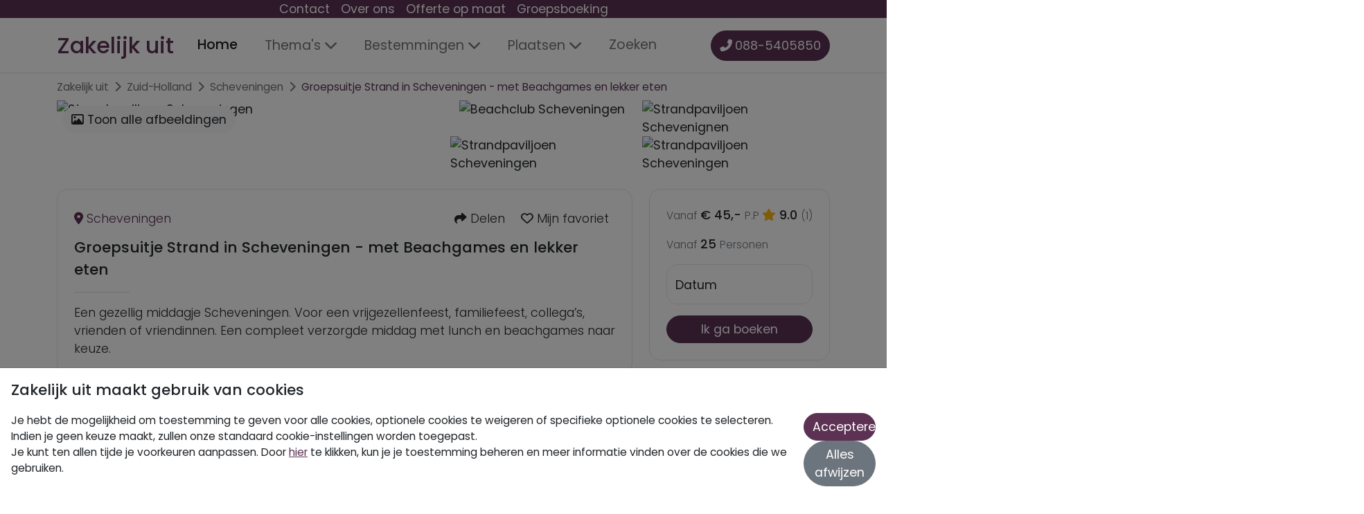

--- FILE ---
content_type: text/html; charset=UTF-8
request_url: https://www.zakelijkuit.nl/bbq_all_in_arrangement_aan_zee_actie_en_ontspanning_in_Scheveningen_blue_lagoon.html
body_size: 21899
content:

<!doctype html>
<html lang="nl">

<head>
    
<meta charset="utf-8">
<meta http-equiv="content-language" content="nl" />
<meta name="robots" content="all, max-snippet:-1, max-image-preview:large, max-video-preview:-1">
<meta name="viewport" content="width=device-width, minimum-scale=1, initial-scale=1, shrink-to-fit=yes">

<title>Groepsuitje Strand in Scheveningen - met Beachgames en lekker eten - Zakelijk uit</title>

        <meta property="og:title" content="Groepsuitje Strand in Scheveningen - met Beachgames en lekker eten" />
            <meta property="og:description" content="Een gezellig middagje Scheveningen. Voor een vrijgezellenfeest, familiefeest, collega’s, vrienden of vriendinnen. Een compleet verzorgde middag met lunch en beachgames naar keuze." />
            <meta property="og:url" content="https://www.zakelijkuit.nl/bbq_all_in_arrangement_aan_zee_actie_en_ontspanning_in_Scheveningen_blue_lagoon.html" />
            <meta name="description" content="Een gezellig middagje Scheveningen. Voor een vrijgezellenfeest, familiefeest, collega’s, vrienden of vriendinnen. Een compleet verzorgde middag met lunch en beachgames naar keuze." />
            <meta name="twitter:title" content="Groepsuitje Strand in Scheveningen - met Beachgames en lekker eten" />
            <meta name="twitter:description" content="Een gezellig middagje Scheveningen. Voor een vrijgezellenfeest, familiefeest, collega’s, vrienden of vriendinnen. Een compleet verzorgde middag met lunch en beachgames naar keuze." />
            <meta name="keywords" content="Strandpaviljoen, Blue, Lagoon, Scheveningen, Sportief, groep, groepen, groepsuitje, vrijgezellen, vrijgezellenparty, vrijgezellenfeest, beachgames, strandspelen, strand, beachvolleybal, beach, volleybal, voetbal strandvoetbal, bbq, barbeque, workshop, sal,bedrijfsuitjes, bedrijfsuitje, bedrijfsfeesten" />
            <link rel="canonical" href="https://www.zakelijkuit.nl/bbq_all_in_arrangement_aan_zee_actie_en_ontspanning_in_Scheveningen_blue_lagoon.html" />
            <meta property="og:image" content="https://img.crio.nl/pictures/providers/20230929155430_L_886.jpg" />
            <meta property="og:image:width" content="1041" />
            <meta property="og:image:height" content="713" />
            <meta property="og:image:alt" content="Groepsuitje Strand in Scheveningen - met Beachgames en lekker eten | Zakelijk uit" />
    


<link rel="apple-touch-icon" sizes="180x180" href="https://www.zakelijkuit.nl/webroot/icons/businessbookers/apple-touch-icon.png">
<link rel="icon" type="image/png" sizes="32x32" href="https://www.zakelijkuit.nl/webroot/icons/businessbookers/favicon-32x32.png">
<link rel="icon" type="image/png" sizes="16x16" href="https://www.zakelijkuit.nl/webroot/icons/businessbookers/favicon-16x16.png">
<link rel="manifest" href="[data-uri]">
<link rel="mask-icon" href="https://www.zakelijkuit.nl/webroot/icons/businessbookers/safari-pinned-tab.svg" color="#5c3153">
<link rel="shortcut icon" href="https://www.zakelijkuit.nl/webroot/icons/businessbookers/favicon.ico">
<meta name="msapplication-TileColor" content="#5c3153">
<meta name="msapplication-config" content="none"/>
<meta name="theme-color" content="#5c3153">
    
            <script type="application/ld+json">{"@context":"https:\/\/schema.org","@type":"https:\/\/schema.org\/WebSite","inLanguage":"nl-NL","url":"https:\/\/www.zakelijkuit.nl","name":"Zakelijk uit","description":"Een leuk bedrijfsuitje begint bij de specialist - bedrijfsuitje organiseren? Alleen originele zakelijke uitjes.","sameAs":[],"potentialAction":{"@type":"SearchAction","target":{"@type":"EntryPoint","urlTemplate":"https:\/\/www.zakelijkuit.nl\/zoeken?search={search_term_string}\/"},"query-input":"required name=search_term_string"}}</script>
    
            
        <script type="application/ld+json">{"@context":"https:\/\/schema.org","@type":"https:\/\/schema.org\/AggregateRating","itemReviewed":{"@context":"https:\/\/schema.org","@type":"https:\/\/schema.org\/LocalBusiness","name":"Zakelijk uit","description":"Een leuk bedrijfsuitje begint bij de specialist - bedrijfsuitje organiseren? Alleen originele zakelijke uitjes.","telephone":"+31885405850"},"ratingValue":8.9,"bestRating":10,"ratingCount":6167}</script>
    
    <script type="application/ld+json">{"@context":"https:\/\/schema.org","@type":"https:\/\/schema.org\/BreadcrumbList","itemListElement":[{"@type":"https:\/\/schema.org\/ListItem","position":1,"item":{"@id":"https:\/\/www.zakelijkuit.nl\/","name":"Zakelijk uit","type":"https:\/\/schema.org\/WebPage","about":{"name":"Bedrijfsuitje? Sinds 1999 d&eacute; bedrijfsuitjes specialist","description":"Een leuk bedrijfsuitje begint bij de specialist - bedrijfsuitje organiseren? Alleen originele zakelijke uitjes."}}},{"@type":"https:\/\/schema.org\/ListItem","position":2,"item":{"@id":"https:\/\/www.zakelijkuit.nl\/zuid-holland\/","name":"Zuid-Holland","type":"https:\/\/schema.org\/CollectionPage","about":{"name":"Zuid-Holland","description":"Zuid-Holland"}}},{"@type":"https:\/\/schema.org\/ListItem","position":3,"item":{"@id":"https:\/\/www.zakelijkuit.nl\/zuid-holland\/scheveningen\/","name":"Scheveningen","type":"https:\/\/schema.org\/CollectionPage","about":{"name":"Scheveningen","description":"Scheveningen"}}},{"@type":"https:\/\/schema.org\/ListItem","position":4,"item":{"@id":"https:\/\/www.zakelijkuit.nl\/zuid-holland\/scheveningen\/bbq_all_in_arrangement_aan_zee_actie_en_ontspanning_in_Scheveningen_blue_lagoon.html","name":"Groepsuitje Strand in Scheveningen - met Beachgames en lekker eten","type":"https:\/\/schema.org\/ItemPage","about":{"name":"Groepsuitje Strand in Scheveningen - met Beachgames en lekker eten","description":"Groepsuitje Strand in Scheveningen - met Beachgames en lekker eten"}}}]}</script>

<link rel="alternate" href="https://www.zakelijkuit.nl/bbq_all_in_arrangement_aan_zee_actie_en_ontspanning_in_scheveningen_blue_lagoon.html" hreflang="x-default" />
<link rel="alternate" href="https://www.zakelijkuit.nl/bbq_all_in_arrangement_aan_zee_actie_en_ontspanning_in_scheveningen_blue_lagoon.html" hreflang="nl" />

<link rel="preload" as="style" href="https://fonts.googleapis.com/css2?family=Poppins:wght@200;300;400;500;600;700&display=block" onload="this.rel='stylesheet'" />

<noscript>
  <link rel="stylesheet" href="https://fonts.googleapis.com/css2?family=Poppins:wght@200;300;400;500;600;700&display=block" />
</noscript>

<!-- <link rel="preload" as="font" type="font/woff2" crossorigin href="https://cdnjs.cloudflare.com/ajax/libs/font-awesome/5.15.3/webfonts/fa-solid-900.woff2"/> -->

<link rel="preload" href="https://cdnjs.cloudflare.com/ajax/libs/font-awesome/6.5.2/css/all.min.css" as="style" onload="this.onload=null;this.rel='stylesheet'" integrity="sha512-SnH5WK+bZxgPHs44uWIX+LLJAJ9/2PkPKZ5QiAj6Ta86w+fsb2TkcmfRyVX3pBnMFcV7oQPJkl9QevSCWr3W6A==" crossorigin="anonymous">
<noscript>
    <link rel="stylesheet" href="https://cdnjs.cloudflare.com/ajax/libs/font-awesome/6.5.2/css/all.min.css" integrity="sha512-SnH5WK+bZxgPHs44uWIX+LLJAJ9/2PkPKZ5QiAj6Ta86w+fsb2TkcmfRyVX3pBnMFcV7oQPJkl9QevSCWr3W6A==" crossorigin="anonymous" referrerpolicy="no-referrer" />
</noscript>

<link rel="stylesheet" href="https://cdn.jsdelivr.net/npm/bootstrap@5.1.3/dist/css/bootstrap.min.css" integrity="sha384-1BmE4kWBq78iYhFldvKuhfTAU6auU8tT94WrHftjDbrCEXSU1oBoqyl2QvZ6jIW3" crossorigin="anonymous">

            <!-- Google Tag Manager -->
            <script>(function(w,d,s,l,i){w[l]=w[l]||[];w[l].push({'gtm.start':
            new Date().getTime(),event:'gtm.js'});var f=d.getElementsByTagName(s)[0],
            j=d.createElement(s),dl=l!='dataLayer'?'&l='+l:'';j.async=true;j.src=
            'https://www.googletagmanager.com/gtm.js?id='+i+dl;f.parentNode.insertBefore(j,f);
            })(window,document,'script','dataLayer','GTM-NPK39BT7');</script>
            <!-- End Google Tag Manager -->
<script>
    const consentKeyName = 'RC_CustomerExperience';

    const defaultConsentTypes = {
        adConsentGranted: true,
        adUserDataConsentGranted: true,
        adPersonalizationConsentGranted: true,
        analyticsConsentGranted: true,
    };
    const defaultStorageTypes = {
        functionalityConsentGranted: true,
        personalizationConsentGranted: false,
        securityConsentGranted: false,
    };

    const consentTypes = defaultConsentTypes;
    const storageTypes = defaultStorageTypes;

    function consentChange(type, value) {
        if (consentTypes.hasOwnProperty(type)) {
            consentTypes[type] = value;
        } else if (storageTypes.hasOwnProperty(type)) {
            storageTypes[type] = value;
        }
    }

    function consentModify() {
        const consent = {...consentTypes, ...storageTypes};
        onConsentChange(consent);
        setConsentCookie(consent);
    }

    function consentAccept() {
        const consent = {...defaultConsentTypes, ...defaultStorageTypes};
        onConsentChange(consent);
        setConsentCookie(consent);
    }

    function consentDecline() {
        const consent = Object.fromEntries(Object.keys({...consentTypes, ...storageTypes}).map((key) => [key, false]));
        onConsentChange(consent);
        setConsentCookie(consent);
    }

    function setConsentCookie(consent) {
        const value = JSON.stringify(consent);
        localStorage.setItem(consentKeyName, value);

        let date = new Date();
        date.setTime(date.getTime() + (365 * 24 * 60 * 60 * 1000));
        const expires = "expires=" + date.toUTCString();

        document.cookie = consentKeyName + "=" + value + "; " + expires + "; path=/; SameSite=None; Secure";
    }

    // Array of callbacks to be executed when consent changes
    const consentListeners = [];

    /**
     *   Called from GTM template to set callback to be executed when user consent is provided.
     *   @param {function} Callback to execute on user consent
     */
    window.addConsentListener = (callback) => {
        consentListeners.push(callback);
    };

    /**
     *   Called when user grants/denies consent.
     *   @param {Object} Object containing user consent settings.
     */
    const onConsentChange = (consent) => {
        consentListeners.forEach((callback) => {
            callback(consent);
        });
    };
</script>

<link rel="preload" href="https://cdn.jsdelivr.net/npm/@fancyapps/ui@4.0/dist/fancybox.css" as="style" onload="this.onload=null;this.rel='stylesheet'" crossorigin="anonymous">
<noscript><link rel="stylesheet" href="https://cdn.jsdelivr.net/npm/@fancyapps/ui@4.0/dist/fancybox.css" crossorigin="anonymous"></noscript>


<link rel="stylesheet" href="https://www.zakelijkuit.nl/webroot/css/corporate-styles.min.css?v=2026-01-17" type="text/css" />



</head>

<body>
    
        <!-- Google Tag Manager (noscript) -->
        <noscript><iframe src="https://www.googletagmanager.com/ns.html?id=GTM-NPK39BT7"
        height="0" width="0" style="display:none;visibility:hidden"></iframe></noscript>
        <!-- End Google Tag Manager (noscript) -->

    <div class="header-socket px-1 px-md-3 d-print-none">
        <ul class="flex-wrap w-100 justify-content-center">
                    <li class="px-2 d-flex">
                <a href="https://www.zakelijkuit.nl/contact/" title="Contact">Contact</a>
            </li>
                    <li class="px-2 d-flex">
                <a href="https://www.zakelijkuit.nl/over-ons/" title="Over ons">Over ons</a>
            </li>
                    <li class="px-2 d-none d-md-flex">
                <a href="https://www.zakelijkuit.nl/offerte-op-maat/" title="Offerte op maat">Offerte op maat</a>
            </li>
                    <li class="px-2 d-none d-md-flex">
                <a href="https://www.zakelijkuit.nl/groepsboeking/" title="Groepsboeking">Groepsboeking</a>
            </li>
                    <li id="google_translate_element"></li>
        </ul>
    </div>

<nav class="navbar sticky-top navbar-expand-lg navbar-light">
    <div class="container">
        <a class="navbar-brand text-primary" href="https://www.zakelijkuit.nl/">Zakelijk uit</a>
        <button class="navbar-toggler" type="button" data-bs-toggle="collapse" data-bs-target="#navbarText" aria-controls="navbarText" aria-expanded="false" aria-label="Toggle navigation">
            <span class="navbar-toggler-icon"></span>
        </button>

        <div class="collapse navbar-collapse" id="navbarText">
            <ul class="navbar-nav me-auto mb-2 mb-lg-0 navbar-nav-scroll">
                <li class="nav-item">
                    <a class="nav-link active" aria-current="page" href="https://www.zakelijkuit.nl/" title="Home">Home</a>
                </li>
                                    <li class="nav-item d-none d-md-flex">
                        <div class="dropdown">
                            <a class="nav-link dropdown-toggle" href="#" type="button" id="themeDropdown" data-bs-toggle="dropdown" aria-expanded="false" title="Thema's" data-bs-auto-close="outside">Thema's</a>

                            <div class="dropdown-menu header-dropdown theme-dropdown row mt-2 py-4 px-2" aria-labelledby="themeDropdown">
                                                                                                            <div class="col">
                                            <figure class="m-0">
                                                <figcaption class="py-1 my-1 fw-boldish header-dropdown-section-title"><a class="text-decoration-none" href="https://www.zakelijkuit.nl/actief_en_avontuurlijk/">Actief en Avontuurlijk</a></figcaption>
                                            </figure>

                                                                                            <ul class="list-unstyled fw-normal pb-1 small">
                                                                                                            <li class="py-1">
                                                            <a class="text-decoration-none" href="https://www.zakelijkuit.nl/aan_het_strand/">Aan het strand</a>
                                                        </li>
                                                                                                            <li class="py-1">
                                                            <a class="text-decoration-none" href="https://www.zakelijkuit.nl/all_inclusive_uitjes/">All Inclusive Uitjes</a>
                                                        </li>
                                                                                                            <li class="py-1">
                                                            <a class="text-decoration-none" href="https://www.zakelijkuit.nl/avondje_uit/">Avondje uit</a>
                                                        </li>
                                                                                                    </ul>
                                                                                    </div>
                                                                            <div class="col">
                                            <figure class="m-0">
                                                <figcaption class="py-1 my-1 fw-boldish header-dropdown-section-title"><a class="text-decoration-none" href="https://www.zakelijkuit.nl/bedrijfsfeest/">Bedrijfsfeest</a></figcaption>
                                            </figure>

                                                                                            <ul class="list-unstyled fw-normal pb-1 small">
                                                                                                            <li class="py-1">
                                                            <a class="text-decoration-none" href="https://www.zakelijkuit.nl/bedrijfsuitjes/">Bedrijfsuitjes</a>
                                                        </li>
                                                                                                            <li class="py-1">
                                                            <a class="text-decoration-none" href="https://www.zakelijkuit.nl/culinair/">Culinair</a>
                                                        </li>
                                                                                                            <li class="py-1">
                                                            <a class="text-decoration-none" href="https://www.zakelijkuit.nl/dagjeweg/">Dagje weg</a>
                                                        </li>
                                                                                                    </ul>
                                                                                    </div>
                                                                            <div class="col">
                                            <figure class="m-0">
                                                <figcaption class="py-1 my-1 fw-boldish header-dropdown-section-title"><a class="text-decoration-none" href="https://www.zakelijkuit.nl/wintersport/">Wintersport</a></figcaption>
                                            </figure>

                                                                                            <ul class="list-unstyled fw-normal pb-1 small">
                                                                                                            <li class="py-1">
                                                            <a class="text-decoration-none" href="https://www.zakelijkuit.nl/dinnershow/">Dinnershow</a>
                                                        </li>
                                                                                                            <li class="py-1">
                                                            <a class="text-decoration-none" href="https://www.zakelijkuit.nl/escaperoom/">Escaperoom</a>
                                                        </li>
                                                                                                            <li class="py-1">
                                                            <a class="text-decoration-none" href="https://www.zakelijkuit.nl/feest_aan_de_kust/">Feest aan de kust</a>
                                                        </li>
                                                                                                    </ul>
                                                                                    </div>
                                                                            <div class="col">
                                            <figure class="m-0">
                                                <figcaption class="py-1 my-1 fw-boldish header-dropdown-section-title"><a class="text-decoration-none" href="https://www.zakelijkuit.nl/weekendje_weg/">Weekendje weg</a></figcaption>
                                            </figure>

                                                                                            <ul class="list-unstyled fw-normal pb-1 small">
                                                                                                            <li class="py-1">
                                                            <a class="text-decoration-none" href="https://www.zakelijkuit.nl/stranduitjes/">Feest aan zee</a>
                                                        </li>
                                                                                                            <li class="py-1">
                                                            <a class="text-decoration-none" href="https://www.zakelijkuit.nl/feest_in_de_stad/">Feest in de stad</a>
                                                        </li>
                                                                                                            <li class="py-1">
                                                            <a class="text-decoration-none" href="https://www.zakelijkuit.nl/koken/">Koken</a>
                                                        </li>
                                                                                                    </ul>
                                                                                    </div>
                                                                            <div class="col">
                                            <figure class="m-0">
                                                <figcaption class="py-1 my-1 fw-boldish header-dropdown-section-title"><a class="text-decoration-none" href="https://www.zakelijkuit.nl/spel_programma/">Spelprogramma</a></figcaption>
                                            </figure>

                                                                                            <ul class="list-unstyled fw-normal pb-1 small">
                                                                                                            <li class="py-1">
                                                            <a class="text-decoration-none" href="https://www.zakelijkuit.nl/stadsevenementen/">Stadsevenementen</a>
                                                        </li>
                                                                                                            <li class="py-1">
                                                            <a class="text-decoration-none" href="https://www.zakelijkuit.nl/teambuilding/">Teambuilding</a>
                                                        </li>
                                                                                                            <li class="py-1">
                                                            <a class="text-decoration-none" href="https://www.zakelijkuit.nl/themafeest/">Themafeest</a>
                                                        </li>
                                                                                                    </ul>
                                                                                    </div>
                                                                                                </div>
                        </div>
                    </li>

                    <li class="nav-item dropdown d-block d-md-none">
                        <a class="nav-link dropdown-toggle" href="#" id="mobileThemeDropdown" role="button" data-bs-toggle="dropdown" aria-expanded="false" title="Thema's">Thema's</a>
                        <ul class="dropdown-menu" aria-labelledby="mobileThemeDropdown">
                                                            <li>
                                    <a class="py-1 dropdown-item text-decoration-none" href="https://www.zakelijkuit.nl/aan_het_strand/">Aan het strand</a>
                                </li>
                                                            <li>
                                    <a class="py-1 dropdown-item text-decoration-none" href="https://www.zakelijkuit.nl/actief_en_avontuurlijk/">Actief en Avontuurlijk</a>
                                </li>
                                                            <li>
                                    <a class="py-1 dropdown-item text-decoration-none" href="https://www.zakelijkuit.nl/all_inclusive_uitjes/">All Inclusive Uitjes</a>
                                </li>
                                                            <li>
                                    <a class="py-1 dropdown-item text-decoration-none" href="https://www.zakelijkuit.nl/avondje_uit/">Avondje uit</a>
                                </li>
                                                            <li>
                                    <a class="py-1 dropdown-item text-decoration-none" href="https://www.zakelijkuit.nl/bedrijfsfeest/">Bedrijfsfeest</a>
                                </li>
                                                            <li>
                                    <a class="py-1 dropdown-item text-decoration-none" href="https://www.zakelijkuit.nl/bedrijfsuitjes/">Bedrijfsuitjes</a>
                                </li>
                                                            <li>
                                    <a class="py-1 dropdown-item text-decoration-none" href="https://www.zakelijkuit.nl/culinair/">Culinair</a>
                                </li>
                                                            <li>
                                    <a class="py-1 dropdown-item text-decoration-none" href="https://www.zakelijkuit.nl/dagjeweg/">Dagje weg</a>
                                </li>
                                                            <li>
                                    <a class="py-1 dropdown-item text-decoration-none" href="https://www.zakelijkuit.nl/dinnershow/">Dinnershow</a>
                                </li>
                                                            <li>
                                    <a class="py-1 dropdown-item text-decoration-none" href="https://www.zakelijkuit.nl/escaperoom/">Escaperoom</a>
                                </li>
                                                            <li>
                                    <a class="py-1 dropdown-item text-decoration-none" href="https://www.zakelijkuit.nl/feest_aan_de_kust/">Feest aan de kust</a>
                                </li>
                                                            <li>
                                    <a class="py-1 dropdown-item text-decoration-none" href="https://www.zakelijkuit.nl/stranduitjes/">Feest aan zee</a>
                                </li>
                                                            <li>
                                    <a class="py-1 dropdown-item text-decoration-none" href="https://www.zakelijkuit.nl/feest_in_de_stad/">Feest in de stad</a>
                                </li>
                                                            <li>
                                    <a class="py-1 dropdown-item text-decoration-none" href="https://www.zakelijkuit.nl/koken/">Koken</a>
                                </li>
                                                            <li>
                                    <a class="py-1 dropdown-item text-decoration-none" href="https://www.zakelijkuit.nl/spel_programma/">Spelprogramma</a>
                                </li>
                                                            <li>
                                    <a class="py-1 dropdown-item text-decoration-none" href="https://www.zakelijkuit.nl/stadsevenementen/">Stadsevenementen</a>
                                </li>
                                                            <li>
                                    <a class="py-1 dropdown-item text-decoration-none" href="https://www.zakelijkuit.nl/teambuilding/">Teambuilding</a>
                                </li>
                                                            <li>
                                    <a class="py-1 dropdown-item text-decoration-none" href="https://www.zakelijkuit.nl/themafeest/">Themafeest</a>
                                </li>
                                                            <li>
                                    <a class="py-1 dropdown-item text-decoration-none" href="https://www.zakelijkuit.nl/weekendje_weg/">Weekendje weg</a>
                                </li>
                                                            <li>
                                    <a class="py-1 dropdown-item text-decoration-none" href="https://www.zakelijkuit.nl/wintersport/">Wintersport</a>
                                </li>
                                                            <li>
                                    <a class="py-1 dropdown-item text-decoration-none" href="https://www.zakelijkuit.nl/workshops/">Workshops</a>
                                </li>
                                                            <li>
                                    <a class="py-1 dropdown-item text-decoration-none" href="https://www.zakelijkuit.nl/zeilen/">Zeilen</a>
                                </li>
                                                    </ul>
                    </li>
                                                    <li class="nav-item d-none d-md-flex">
                        <div class="dropdown">
                            <a class="nav-link dropdown-toggle" href="#" type="button" id="provinceDropdown" data-bs-toggle="dropdown" aria-expanded="false" title="Bestemmingen" data-bs-auto-close="outside">Bestemmingen</a>
                            <ul class="dropdown-menu mt-2 p-2" aria-labelledby="provinceDropdown">
                                                                    <li class="px-2 py-1">
                                        <a class="text-decoration-none" href="https://www.zakelijkuit.nl/albanie/">Albanie</a>
                                    </li>
                                                                    <li class="px-2 py-1">
                                        <a class="text-decoration-none" href="https://www.zakelijkuit.nl/belgie/">Belgie</a>
                                    </li>
                                                                    <li class="px-2 py-1">
                                        <a class="text-decoration-none" href="https://www.zakelijkuit.nl/duitsland/">Duitsland</a>
                                    </li>
                                                                    <li class="px-2 py-1">
                                        <a class="text-decoration-none" href="https://www.zakelijkuit.nl/friesland/">Friesland</a>
                                    </li>
                                                                    <li class="px-2 py-1">
                                        <a class="text-decoration-none" href="https://www.zakelijkuit.nl/gelderland/">Gelderland</a>
                                    </li>
                                                                    <li class="px-2 py-1">
                                        <a class="text-decoration-none" href="https://www.zakelijkuit.nl/groningen/">Groningen</a>
                                    </li>
                                                                    <li class="px-2 py-1">
                                        <a class="text-decoration-none" href="https://www.zakelijkuit.nl/limburg/">Limburg</a>
                                    </li>
                                                                    <li class="px-2 py-1">
                                        <a class="text-decoration-none" href="https://www.zakelijkuit.nl/noord-brabant/">Noord-Brabant</a>
                                    </li>
                                                                    <li class="px-2 py-1">
                                        <a class="text-decoration-none" href="https://www.zakelijkuit.nl/noord-holland/">Noord-Holland</a>
                                    </li>
                                                                    <li class="px-2 py-1">
                                        <a class="text-decoration-none" href="https://www.zakelijkuit.nl/overijssel/">Overijssel</a>
                                    </li>
                                                                    <li class="px-2 py-1">
                                        <a class="text-decoration-none" href="https://www.zakelijkuit.nl/spanje/">Spanje</a>
                                    </li>
                                                                    <li class="px-2 py-1">
                                        <a class="text-decoration-none" href="https://www.zakelijkuit.nl/utrecht/">Utrecht</a>
                                    </li>
                                                                    <li class="px-2 py-1">
                                        <a class="text-decoration-none" href="https://www.zakelijkuit.nl/waddeneilanden/">Waddeneilanden</a>
                                    </li>
                                                                    <li class="px-2 py-1">
                                        <a class="text-decoration-none" href="https://www.zakelijkuit.nl/zeeland/">Zeeland</a>
                                    </li>
                                                                    <li class="px-2 py-1">
                                        <a class="text-decoration-none" href="https://www.zakelijkuit.nl/zuid-holland/">Zuid-Holland</a>
                                    </li>
                                                            </ul>
                        </div>
                    </li>

                    <li class="nav-item dropdown d-block d-md-none">
                        <a class="nav-link dropdown-toggle" href="#" id="mobileProvinceDropdown" role="button" data-bs-toggle="dropdown" aria-expanded="false" title="Bestemmingen">Bestemmingen</a>
                        <ul class="dropdown-menu" aria-labelledby="mobileProvinceDropdown">
                                                            <li>
                                    <a class="py-1 dropdown-item text-decoration-none" href="https://www.zakelijkuit.nl/albanie/">Albanie</a>
                                </li>
                                                            <li>
                                    <a class="py-1 dropdown-item text-decoration-none" href="https://www.zakelijkuit.nl/belgie/">Belgie</a>
                                </li>
                                                            <li>
                                    <a class="py-1 dropdown-item text-decoration-none" href="https://www.zakelijkuit.nl/duitsland/">Duitsland</a>
                                </li>
                                                            <li>
                                    <a class="py-1 dropdown-item text-decoration-none" href="https://www.zakelijkuit.nl/friesland/">Friesland</a>
                                </li>
                                                            <li>
                                    <a class="py-1 dropdown-item text-decoration-none" href="https://www.zakelijkuit.nl/gelderland/">Gelderland</a>
                                </li>
                                                            <li>
                                    <a class="py-1 dropdown-item text-decoration-none" href="https://www.zakelijkuit.nl/groningen/">Groningen</a>
                                </li>
                                                            <li>
                                    <a class="py-1 dropdown-item text-decoration-none" href="https://www.zakelijkuit.nl/limburg/">Limburg</a>
                                </li>
                                                            <li>
                                    <a class="py-1 dropdown-item text-decoration-none" href="https://www.zakelijkuit.nl/noord-brabant/">Noord-Brabant</a>
                                </li>
                                                            <li>
                                    <a class="py-1 dropdown-item text-decoration-none" href="https://www.zakelijkuit.nl/noord-holland/">Noord-Holland</a>
                                </li>
                                                            <li>
                                    <a class="py-1 dropdown-item text-decoration-none" href="https://www.zakelijkuit.nl/overijssel/">Overijssel</a>
                                </li>
                                                            <li>
                                    <a class="py-1 dropdown-item text-decoration-none" href="https://www.zakelijkuit.nl/spanje/">Spanje</a>
                                </li>
                                                            <li>
                                    <a class="py-1 dropdown-item text-decoration-none" href="https://www.zakelijkuit.nl/utrecht/">Utrecht</a>
                                </li>
                                                            <li>
                                    <a class="py-1 dropdown-item text-decoration-none" href="https://www.zakelijkuit.nl/waddeneilanden/">Waddeneilanden</a>
                                </li>
                                                            <li>
                                    <a class="py-1 dropdown-item text-decoration-none" href="https://www.zakelijkuit.nl/zeeland/">Zeeland</a>
                                </li>
                                                            <li>
                                    <a class="py-1 dropdown-item text-decoration-none" href="https://www.zakelijkuit.nl/zuid-holland/">Zuid-Holland</a>
                                </li>
                                                    </ul>
                    </li>
                                                    <li class="nav-item d-none d-xl-block">
                        <div class="dropdown">
                            <a class="nav-link dropdown-toggle" href="#" type="button" id="cityDropdown" data-bs-toggle="dropdown" aria-expanded="false" title="Plaatsen" data-bs-auto-close="outside">Plaatsen</a>

                            <div class="dropdown-menu header-dropdown row mt-2 py-4 px-2" aria-labelledby="cityDropdown">
                                                                                                            <div class="col">
                                            <ul class="list-unstyled fw-normal pb-1 small">
                                                                                                    <li class="py-1">
                                                        <a class="text-decoration-none" href="https://www.zakelijkuit.nl/s-hertogenbosch/">'s-Hertogenbosch</a>
                                                    </li>
                                                                                                    <li class="py-1">
                                                        <a class="text-decoration-none" href="https://www.zakelijkuit.nl/alicante/">Alicante</a>
                                                    </li>
                                                                                                    <li class="py-1">
                                                        <a class="text-decoration-none" href="https://www.zakelijkuit.nl/ameland/">Ameland</a>
                                                    </li>
                                                                                                    <li class="py-1">
                                                        <a class="text-decoration-none" href="https://www.zakelijkuit.nl/amersfoort/">Amersfoort</a>
                                                    </li>
                                                                                                    <li class="py-1">
                                                        <a class="text-decoration-none" href="https://www.zakelijkuit.nl/amsterdam/">Amsterdam</a>
                                                    </li>
                                                                                                    <li class="py-1">
                                                        <a class="text-decoration-none" href="https://www.zakelijkuit.nl/antwerpen/">Antwerpen</a>
                                                    </li>
                                                                                                    <li class="py-1">
                                                        <a class="text-decoration-none" href="https://www.zakelijkuit.nl/arnhem/">Arnhem</a>
                                                    </li>
                                                                                                    <li class="py-1">
                                                        <a class="text-decoration-none" href="https://www.zakelijkuit.nl/barcelona/">Barcelona</a>
                                                    </li>
                                                                                                    <li class="py-1">
                                                        <a class="text-decoration-none" href="https://www.zakelijkuit.nl/berlijn/">Berlijn</a>
                                                    </li>
                                                                                            </ul>
                                        </div>
                                                                            <div class="col">
                                            <ul class="list-unstyled fw-normal pb-1 small">
                                                                                                    <li class="py-1">
                                                        <a class="text-decoration-none" href="https://www.zakelijkuit.nl/borculo/">Borculo</a>
                                                    </li>
                                                                                                    <li class="py-1">
                                                        <a class="text-decoration-none" href="https://www.zakelijkuit.nl/breda/">Breda</a>
                                                    </li>
                                                                                                    <li class="py-1">
                                                        <a class="text-decoration-none" href="https://www.zakelijkuit.nl/brugge/">Brugge</a>
                                                    </li>
                                                                                                    <li class="py-1">
                                                        <a class="text-decoration-none" href="https://www.zakelijkuit.nl/den-bosch/">Den Bosch</a>
                                                    </li>
                                                                                                    <li class="py-1">
                                                        <a class="text-decoration-none" href="https://www.zakelijkuit.nl/den-haag/">Den Haag</a>
                                                    </li>
                                                                                                    <li class="py-1">
                                                        <a class="text-decoration-none" href="https://www.zakelijkuit.nl/deventer/">Deventer</a>
                                                    </li>
                                                                                                    <li class="py-1">
                                                        <a class="text-decoration-none" href="https://www.zakelijkuit.nl/didam/">Didam</a>
                                                    </li>
                                                                                                    <li class="py-1">
                                                        <a class="text-decoration-none" href="https://www.zakelijkuit.nl/dieren/">Dieren</a>
                                                    </li>
                                                                                                    <li class="py-1">
                                                        <a class="text-decoration-none" href="https://www.zakelijkuit.nl/dinant/">Dinant</a>
                                                    </li>
                                                                                            </ul>
                                        </div>
                                                                            <div class="col">
                                            <ul class="list-unstyled fw-normal pb-1 small">
                                                                                                    <li class="py-1">
                                                        <a class="text-decoration-none" href="https://www.zakelijkuit.nl/doetinchem/">Doetinchem</a>
                                                    </li>
                                                                                                    <li class="py-1">
                                                        <a class="text-decoration-none" href="https://www.zakelijkuit.nl/dordrecht/">Dordrecht</a>
                                                    </li>
                                                                                                    <li class="py-1">
                                                        <a class="text-decoration-none" href="https://www.zakelijkuit.nl/durbuy/">Durbuy</a>
                                                    </li>
                                                                                                    <li class="py-1">
                                                        <a class="text-decoration-none" href="https://www.zakelijkuit.nl/durres/">Durres</a>
                                                    </li>
                                                                                                    <li class="py-1">
                                                        <a class="text-decoration-none" href="https://www.zakelijkuit.nl/dusseldorf/">Dusseldorf</a>
                                                    </li>
                                                                                                    <li class="py-1">
                                                        <a class="text-decoration-none" href="https://www.zakelijkuit.nl/egmond-aan-zee/">Egmond aan Zee</a>
                                                    </li>
                                                                                                    <li class="py-1">
                                                        <a class="text-decoration-none" href="https://www.zakelijkuit.nl/enschede/">Enschede</a>
                                                    </li>
                                                                                                    <li class="py-1">
                                                        <a class="text-decoration-none" href="https://www.zakelijkuit.nl/gent/">Gent</a>
                                                    </li>
                                                                                                    <li class="py-1">
                                                        <a class="text-decoration-none" href="https://www.zakelijkuit.nl/giethoorn/">Giethoorn</a>
                                                    </li>
                                                                                            </ul>
                                        </div>
                                                                            <div class="col">
                                            <ul class="list-unstyled fw-normal pb-1 small">
                                                                                                    <li class="py-1">
                                                        <a class="text-decoration-none" href="https://www.zakelijkuit.nl/groningen-stad/">Groningen</a>
                                                    </li>
                                                                                                    <li class="py-1">
                                                        <a class="text-decoration-none" href="https://www.zakelijkuit.nl/haarlem/">Haarlem</a>
                                                    </li>
                                                                                                    <li class="py-1">
                                                        <a class="text-decoration-none" href="https://www.zakelijkuit.nl/hamburg/">Hamburg</a>
                                                    </li>
                                                                                                    <li class="py-1">
                                                        <a class="text-decoration-none" href="https://www.zakelijkuit.nl/herkenbosch/">Herkenbosch</a>
                                                    </li>
                                                                                                    <li class="py-1">
                                                        <a class="text-decoration-none" href="https://www.zakelijkuit.nl/hulshorst/">Hulshorst</a>
                                                    </li>
                                                                                                    <li class="py-1">
                                                        <a class="text-decoration-none" href="https://www.zakelijkuit.nl/ibiza/">Ibiza</a>
                                                    </li>
                                                                                                    <li class="py-1">
                                                        <a class="text-decoration-none" href="https://www.zakelijkuit.nl/ijlst/">IJlst</a>
                                                    </li>
                                                                                                    <li class="py-1">
                                                        <a class="text-decoration-none" href="https://www.zakelijkuit.nl/laren/">Laren</a>
                                                    </li>
                                                                                                    <li class="py-1">
                                                        <a class="text-decoration-none" href="https://www.zakelijkuit.nl/leiden/">Leiden</a>
                                                    </li>
                                                                                            </ul>
                                        </div>
                                                                            <div class="col">
                                            <ul class="list-unstyled fw-normal pb-1 small">
                                                                                                    <li class="py-1">
                                                        <a class="text-decoration-none" href="https://www.zakelijkuit.nl/lochem/">Lochem</a>
                                                    </li>
                                                                                                    <li class="py-1">
                                                        <a class="text-decoration-none" href="https://www.zakelijkuit.nl/maastricht/">Maastricht</a>
                                                    </li>
                                                                                                    <li class="py-1">
                                                        <a class="text-decoration-none" href="https://www.zakelijkuit.nl/mill/">Mill</a>
                                                    </li>
                                                                                                    <li class="py-1">
                                                        <a class="text-decoration-none" href="https://www.zakelijkuit.nl/muiden/">Muiden</a>
                                                    </li>
                                                                                                    <li class="py-1">
                                                        <a class="text-decoration-none" href="https://www.zakelijkuit.nl/nieuw-heeten/">Nieuw Heeten</a>
                                                    </li>
                                                                                                    <li class="py-1">
                                                        <a class="text-decoration-none" href="https://www.zakelijkuit.nl/nijmegen/">Nijmegen</a>
                                                    </li>
                                                                                                    <li class="py-1">
                                                        <a class="text-decoration-none" href="https://www.zakelijkuit.nl/oldenzaal/">Oldenzaal</a>
                                                    </li>
                                                                                                    <li class="py-1">
                                                        <a class="text-decoration-none" href="https://www.zakelijkuit.nl/ommen/">Ommen</a>
                                                    </li>
                                                                                                    <li class="py-1">
                                                        <a class="text-decoration-none" href="https://www.zakelijkuit.nl/oostende/">Oostende</a>
                                                    </li>
                                                                                            </ul>
                                        </div>
                                                                            <div class="col">
                                            <ul class="list-unstyled fw-normal pb-1 small">
                                                                                                    <li class="py-1">
                                                        <a class="text-decoration-none" href="https://www.zakelijkuit.nl/ootmarsum/">Ootmarsum</a>
                                                    </li>
                                                                                                    <li class="py-1">
                                                        <a class="text-decoration-none" href="https://www.zakelijkuit.nl/rijswijk/">Rijswijk</a>
                                                    </li>
                                                                                                    <li class="py-1">
                                                        <a class="text-decoration-none" href="https://www.zakelijkuit.nl/rossum/">Rossum</a>
                                                    </li>
                                                                                                    <li class="py-1">
                                                        <a class="text-decoration-none" href="https://www.zakelijkuit.nl/rotterdam/">Rotterdam</a>
                                                    </li>
                                                                                                    <li class="py-1">
                                                        <a class="text-decoration-none" href="https://www.zakelijkuit.nl/s-heerenberg/">S-Heerenberg</a>
                                                    </li>
                                                                                                    <li class="py-1">
                                                        <a class="text-decoration-none" href="https://www.zakelijkuit.nl/scheveningen/">Scheveningen</a>
                                                    </li>
                                                                                                    <li class="py-1">
                                                        <a class="text-decoration-none" href="https://www.zakelijkuit.nl/spakenburg/">Spakenburg</a>
                                                    </li>
                                                                                                    <li class="py-1">
                                                        <a class="text-decoration-none" href="https://www.zakelijkuit.nl/terschelling/">Terschelling</a>
                                                    </li>
                                                                                                    <li class="py-1">
                                                        <a class="text-decoration-none" href="https://www.zakelijkuit.nl/tirana/">Tirana</a>
                                                    </li>
                                                                                            </ul>
                                        </div>
                                                                            <div class="col">
                                            <ul class="list-unstyled fw-normal pb-1 small">
                                                                                                    <li class="py-1">
                                                        <a class="text-decoration-none" href="https://www.zakelijkuit.nl/utrecht-stad/">Utrecht</a>
                                                    </li>
                                                                                                    <li class="py-1">
                                                        <a class="text-decoration-none" href="https://www.zakelijkuit.nl/vaals/">Vaals</a>
                                                    </li>
                                                                                                    <li class="py-1">
                                                        <a class="text-decoration-none" href="https://www.zakelijkuit.nl/valencia/">Valencia</a>
                                                    </li>
                                                                                                    <li class="py-1">
                                                        <a class="text-decoration-none" href="https://www.zakelijkuit.nl/valkenburg/">Valkenburg</a>
                                                    </li>
                                                                                                    <li class="py-1">
                                                        <a class="text-decoration-none" href="https://www.zakelijkuit.nl/voorthuizen/">Voorthuizen</a>
                                                    </li>
                                                                                                    <li class="py-1">
                                                        <a class="text-decoration-none" href="https://www.zakelijkuit.nl/wieringerwaard/">Wieringerwaard</a>
                                                    </li>
                                                                                                    <li class="py-1">
                                                        <a class="text-decoration-none" href="https://www.zakelijkuit.nl/wijk-aan-zee/">Wijk aan Zee</a>
                                                    </li>
                                                                                                    <li class="py-1">
                                                        <a class="text-decoration-none" href="https://www.zakelijkuit.nl/winterberg/">Winterberg</a>
                                                    </li>
                                                                                                    <li class="py-1">
                                                        <a class="text-decoration-none" href="https://www.zakelijkuit.nl/wolfheze/">Wolfheze</a>
                                                    </li>
                                                                                            </ul>
                                        </div>
                                                                            <div class="col">
                                            <ul class="list-unstyled fw-normal pb-1 small">
                                                                                                    <li class="py-1">
                                                        <a class="text-decoration-none" href="https://www.zakelijkuit.nl/zandvoort/">Zandvoort</a>
                                                    </li>
                                                                                                    <li class="py-1">
                                                        <a class="text-decoration-none" href="https://www.zakelijkuit.nl/zeddam/">Zeddam</a>
                                                    </li>
                                                                                                    <li class="py-1">
                                                        <a class="text-decoration-none" href="https://www.zakelijkuit.nl/zutphen/">Zutphen</a>
                                                    </li>
                                                                                                    <li class="py-1">
                                                        <a class="text-decoration-none" href="https://www.zakelijkuit.nl/zwolle/">Zwolle</a>
                                                    </li>
                                                                                            </ul>
                                        </div>
                                                                                                </div>
                        </div>
                    </li>

                                                    <li class="nav-item">
                    <a class="nav-link" href="https://www.zakelijkuit.nl/zoeken/" title="Zoeken">Zoeken</a>
                </li>
            </ul>

                            <div class="btn-group d-none d-md-inline-flex">
                    <a href="tel:0031885405850" title="(Telefoonnummer) Neem contact met ons op">
                        <button type="button" class="navbar-text navbar-callout btn btn-primary text-light" data-bs-toggle="dropdown" aria-expanded="false">
                            <i class="fas fa-phone fa-flip-horizontal text-light"></i>
                            <a class="text-light text-decoration-none" href="tel:0031885405850" title="(Telefoonnummer) Neem contact met ons op">
                                088-5405850                            </a>
                        </button>
                    </a>
                    <div class="dropdown-menu p-4 flex-column dropdown-menu-end rounded-border box-shadow" style="width: 330px;">
                        <h5>We helpen u graag!</h5>
                        <p>Onze informatie en reserveringsdienst is bereikbaar op:</p>
                        <ul class="m-0">
                            <li>ma: 09.00 - 21.30</li>
                            <li>di-vr: 09.00 - 17.30</li>
                            <li>za-zo: 10.00 - 14.00</li>
                        </ul>
                    </div>
                </div>

                <div class="btn-group d-inline-flex d-md-none w-100">
                    <button type="button" class="navbar-text navbar-callout btn btn-primary text-light justify-content-center">
                        <i class="fas fa-phone fa-flip-horizontal"></i>
                        <a class="text-light text-decoration-none" href="tel:0031885405850" title="(Telefoonnummer) Neem contact met ons op">
                            088-5405850                        </a>
                    </button>
                </div>
                    </div>

                    <div class="d-none d-print-flex text-danger align-items-center">
                <i class="fas fa-phone fa-flip-horizontal"></i>
                <span class="ms-2">
                    <a class="text-light text-decoration-none" href="tel:0031885405850" title="(Telefoonnummer) Neem contact met ons op">
                        088-5405850                    </a>
                </span>
            </div>
            </div>
</nav>
        <div class="navbar-breadcrumbs py-2">
        <div class="container d-block d-none d-lg-flex">
            <ul class="list-unstyled fw-normal m-0 small">
                                    
                    <li>
                        <a href="https://www.zakelijkuit.nl/" class="text-decoration-none">
                            <span>Zakelijk uit</span>
                        </a>
                    </li>
                                    
                    <li>
                        <a href="https://www.zakelijkuit.nl/zuid-holland/" class="text-decoration-none">
                            <span>Zuid-Holland</span>
                        </a>
                    </li>
                                    
                    <li>
                        <a href="https://www.zakelijkuit.nl/zuid-holland/scheveningen/" class="text-decoration-none">
                            <span>Scheveningen</span>
                        </a>
                    </li>
                                    
                    <li>
                        <a href="https://www.zakelijkuit.nl/zuid-holland/scheveningen/bbq_all_in_arrangement_aan_zee_actie_en_ontspanning_in_Scheveningen_blue_lagoon.html" class="text-decoration-none">
                            <span>Groepsuitje Strand in Scheveningen - met Beachgames en lekker eten</span>
                        </a>
                    </li>
                            </ul>
        </div>
    </div>

    <div class="container-fluid trip">
        <div class="container">
            <div class="pb-4">
                                    <div class="row picture-wrapper d-none d-lg-flex d-print-flex">
                        <div class="picture-preview-grid-large pe-1">
                            <button class="btn btn-light text-dark show-all-images d-print-none"><i class="far fa-image"></i> Toon alle afbeeldingen</button>
                            <picture ><source srcset="https://img.crio.nl/pictures/providers/20230929155421_XXL_886.jpg 1920w" media="(min-width: 1440px)"> <source srcset="https://img.crio.nl/pictures/providers/20230929155421_L_886.jpg 1600w" media="(min-width: 480px)"> <source srcset="https://img.crio.nl/pictures/providers/20230929155421_M_886.jpg 695w" media="(min-width: 360px)"> <source srcset="https://img.crio.nl/pictures/providers/20230929155421_S_886.jpg 200w" media="200px"><img class=" d-flex"  alt="Strandpaviljoen Scheveningen" src="https://img.crio.nl/pictures/providers/20230929155421_M_886.jpg"/></picture>                        </div>

                        <div class="picture-preview-grid ps-1">
                                                            <div class="col">
                                    <picture ><source srcset="https://img.crio.nl/pictures/providers/20230929160645_XXL_886.jpg 1920w" media="(min-width: 1440px)"> <source srcset="https://img.crio.nl/pictures/providers/20230929160645_L_886.jpg 1600w" media="(min-width: 480px)"> <source srcset="https://img.crio.nl/pictures/providers/20230929160645_M_886.jpg 695w" media="(min-width: 360px)"> <source srcset="https://img.crio.nl/pictures/providers/20230929160645_S_886.jpg 200w" media="200px"><img class=" d-flex"  alt="Beachclub Scheveningen" src="https://img.crio.nl/pictures/providers/20230929160645_S_886.jpg"/></picture>                                </div>
                                                            <div class="col">
                                    <picture ><source srcset="https://img.crio.nl/pictures/providers/20230929161801_XXL_886.jpg 1920w" media="(min-width: 1440px)"> <source srcset="https://img.crio.nl/pictures/providers/20230929161801_L_886.jpg 1600w" media="(min-width: 480px)"> <source srcset="https://img.crio.nl/pictures/providers/20230929161801_M_886.jpg 695w" media="(min-width: 360px)"> <source srcset="https://img.crio.nl/pictures/providers/20230929161801_S_886.jpg 200w" media="200px"><img class=" d-flex"  alt="Strandpaviljoen Schevenignen" src="https://img.crio.nl/pictures/providers/20230929161801_S_886.jpg"/></picture>                                </div>
                                                            <div class="col">
                                    <picture ><source srcset="https://img.crio.nl/pictures/providers/20230929155250_XXL_886.jpg 1920w" media="(min-width: 1440px)"> <source srcset="https://img.crio.nl/pictures/providers/20230929155250_L_886.jpg 1600w" media="(min-width: 480px)"> <source srcset="https://img.crio.nl/pictures/providers/20230929155250_M_886.jpg 695w" media="(min-width: 360px)"> <source srcset="https://img.crio.nl/pictures/providers/20230929155250_S_886.jpg 200w" media="200px"><img class=" d-flex"  alt="Strandpaviljoen Scheveningen" src="https://img.crio.nl/pictures/providers/20230929155250_S_886.jpg"/></picture>                                </div>
                                                            <div class="col">
                                    <picture ><source srcset="https://img.crio.nl/pictures/providers/20230929155328_XXL_886.jpg 1920w" media="(min-width: 1440px)"> <source srcset="https://img.crio.nl/pictures/providers/20230929155328_L_886.jpg 1600w" media="(min-width: 480px)"> <source srcset="https://img.crio.nl/pictures/providers/20230929155328_M_886.jpg 695w" media="(min-width: 360px)"> <source srcset="https://img.crio.nl/pictures/providers/20230929155328_S_886.jpg 200w" media="200px"><img class=" d-flex"  alt="Strandpaviljoen Scheveningen" src="https://img.crio.nl/pictures/providers/20230929155328_M_886.jpg"/></picture>                                </div>
                                                    </div>
                    </div>

                    <div id="pictureCarousel" class="carousel slide d-block d-xs-block d-lg-none d-print-none" data-bs-ride="carousel">
                        <div class="carousel-indicators">
                                                            <button type="button" data-bs-target="#pictureCarousel" data-bs-slide-to="0" class="active" aria-current="true" aria-label="Afbeelding 0"></button>
                                                            <button type="button" data-bs-target="#pictureCarousel" data-bs-slide-to="1" class="" aria-current="true" aria-label="Afbeelding 1"></button>
                                                            <button type="button" data-bs-target="#pictureCarousel" data-bs-slide-to="2" class="" aria-current="true" aria-label="Afbeelding 2"></button>
                                                            <button type="button" data-bs-target="#pictureCarousel" data-bs-slide-to="3" class="" aria-current="true" aria-label="Afbeelding 3"></button>
                                                            <button type="button" data-bs-target="#pictureCarousel" data-bs-slide-to="4" class="" aria-current="true" aria-label="Afbeelding 4"></button>
                                                            <button type="button" data-bs-target="#pictureCarousel" data-bs-slide-to="5" class="" aria-current="true" aria-label="Afbeelding 5"></button>
                                                    </div>
                        <div class="carousel-inner img-rounded">
                                                                                        <div class="carousel-item active">
                                    <picture ><source srcset="https://img.crio.nl/pictures/providers/20230929155421_XXL_886.jpg 1920w" media="(min-width: 1440px)"> <source srcset="https://img.crio.nl/pictures/providers/20230929155421_L_886.jpg 1600w" media="(min-width: 480px)"> <source srcset="https://img.crio.nl/pictures/providers/20230929155421_M_886.jpg 695w" media="(min-width: 360px)"> <source srcset="https://img.crio.nl/pictures/providers/20230929155421_S_886.jpg 200w" media="200px"><img class=" d-block w-100"  alt="Strandpaviljoen Scheveningen" src="https://img.crio.nl/pictures/providers/20230929155421_M_886.jpg"/></picture>                                </div>
                                                            <div class="carousel-item ">
                                    <picture ><source srcset="https://img.crio.nl/pictures/providers/20230929160645_XXL_886.jpg 1920w" media="(min-width: 1440px)"> <source srcset="https://img.crio.nl/pictures/providers/20230929160645_L_886.jpg 1600w" media="(min-width: 480px)"> <source srcset="https://img.crio.nl/pictures/providers/20230929160645_M_886.jpg 695w" media="(min-width: 360px)"> <source srcset="https://img.crio.nl/pictures/providers/20230929160645_S_886.jpg 200w" media="200px"><img class=" d-block w-100"  alt="Beachclub Scheveningen" src="https://img.crio.nl/pictures/providers/20230929160645_S_886.jpg"/></picture>                                </div>
                                                            <div class="carousel-item ">
                                    <picture ><source srcset="https://img.crio.nl/pictures/providers/20230929161801_XXL_886.jpg 1920w" media="(min-width: 1440px)"> <source srcset="https://img.crio.nl/pictures/providers/20230929161801_L_886.jpg 1600w" media="(min-width: 480px)"> <source srcset="https://img.crio.nl/pictures/providers/20230929161801_M_886.jpg 695w" media="(min-width: 360px)"> <source srcset="https://img.crio.nl/pictures/providers/20230929161801_S_886.jpg 200w" media="200px"><img class=" d-block w-100"  alt="Strandpaviljoen Schevenignen" src="https://img.crio.nl/pictures/providers/20230929161801_S_886.jpg"/></picture>                                </div>
                                                            <div class="carousel-item ">
                                    <picture ><source srcset="https://img.crio.nl/pictures/providers/20230929155250_XXL_886.jpg 1920w" media="(min-width: 1440px)"> <source srcset="https://img.crio.nl/pictures/providers/20230929155250_L_886.jpg 1600w" media="(min-width: 480px)"> <source srcset="https://img.crio.nl/pictures/providers/20230929155250_M_886.jpg 695w" media="(min-width: 360px)"> <source srcset="https://img.crio.nl/pictures/providers/20230929155250_S_886.jpg 200w" media="200px"><img class=" d-block w-100"  alt="Strandpaviljoen Scheveningen" src="https://img.crio.nl/pictures/providers/20230929155250_S_886.jpg"/></picture>                                </div>
                                                            <div class="carousel-item ">
                                    <picture ><source srcset="https://img.crio.nl/pictures/providers/20230929155328_XXL_886.jpg 1920w" media="(min-width: 1440px)"> <source srcset="https://img.crio.nl/pictures/providers/20230929155328_L_886.jpg 1600w" media="(min-width: 480px)"> <source srcset="https://img.crio.nl/pictures/providers/20230929155328_M_886.jpg 695w" media="(min-width: 360px)"> <source srcset="https://img.crio.nl/pictures/providers/20230929155328_S_886.jpg 200w" media="200px"><img class=" d-block w-100"  alt="Strandpaviljoen Scheveningen" src="https://img.crio.nl/pictures/providers/20230929155328_M_886.jpg"/></picture>                                </div>
                                                            <div class="carousel-item ">
                                    <picture ><source srcset="https://img.crio.nl/pictures/providers/20230929160612_XXL_886.jpg 1920w" media="(min-width: 1440px)"> <source srcset="https://img.crio.nl/pictures/providers/20230929160612_L_886.jpg 1600w" media="(min-width: 480px)"> <source srcset="https://img.crio.nl/pictures/providers/20230929160612_M_886.jpg 695w" media="(min-width: 360px)"> <source srcset="https://img.crio.nl/pictures/providers/20230929160612_S_886.jpg 200w" media="200px"><img class=" d-block w-100"  alt="Vuur" src="https://img.crio.nl/pictures/providers/20230929160612_S_886.jpg"/></picture>                                </div>
                                                    </div>
                        <button class="carousel-control-prev" type="button" data-bs-target="#pictureCarousel" data-bs-slide="prev">
                            <span class="carousel-control-prev-icon" aria-hidden="true"></span>
                            <span class="visually-hidden">Vorige</span>
                        </button>
                        <button class="carousel-control-next" type="button" data-bs-target="#pictureCarousel" data-bs-slide="next">
                            <span class="carousel-control-next-icon" aria-hidden="true"></span>
                            <span class="visually-hidden">Volgende</span>
                        </button>
                    </div>
                            </div>

            <div class="row">
                <div class="trip-description col-lg-9 col-md-8 col-sm-12">
                    <div class="card">
                        <div class="card-body p-4">
                            <div class="mb-2 d-flex justify-content-between trip-intro-header">
                                <div class="d-flex align-items-center">
                                    
                                                                                                                <span><a class="text-decoration-none" href="https://www.zakelijkuit.nl/scheveningen/" title="Scheveningen"><i class="fas fa-map-marker-alt text-info"></i> Scheveningen</a></span>
                                    
                                </div>
                                <div class="d-print-none mt-2 mt-md-0">
                                    <button class="btn btn-sm fw-300" id="shareButton" type="button"><i class="fas fa-share"></i> Delen</button>

                                    <button class="btn btn-sm fw-300" id="favoriteTrip" data-id="6620" type="button">
                                        <i class="far fa-heart"></i> Mijn favoriet
                                    </button>
                                </div>
                            </div>

                            
                            <h1 class="h5 card-title">Groepsuitje Strand in Scheveningen - met Beachgames en lekker eten</h1>

                            <div class="grey-divider my-3"></div>

                            <p class="description mb-0">Een gezellig middagje Scheveningen. Voor een vrijgezellenfeest, familiefeest, collega’s, vrienden of vriendinnen. Een compleet verzorgde middag met lunch en beachgames naar keuze.</p>
                        </div>
                    </div>

                                            <div class="card">
                            <div class="card-body p-4">
                                <h2 class="h5 card-title">Bij dit groepsuitje op het strand in Scheveningen is inbegrepen:</h2>

                                <div class="grey-divider my-3"></div>

                                <div class="">
                                    <ul>
<li><strong>Lunchbuffet</strong> de luxe (soep van de dag, diverse luxe broodjes, zoet belegd, 3 soorten vleeswaren, kaas, &eacute;&eacute;n kroket en een uitgebreid saladebuffet)</li>
<li>Onbeperkt koffie/thee tijdens de lunch</li>
<li><strong>Beachgames</strong> met begeleiding (volleybal, voetbal of een meerkamp)</li>
<li>Bittergarnituur (4 hapjes p.p.)</li>
<li>Programma duurt ongeveer 4 uur</li>
</ul>
<p><strong>Prijs: vanaf &euro; 45 p.p. op basis van minimaal 25 personen</strong></p>
<p>Het arrangement kan eventueel ook nog uitgebreid worden met een drankarrangement, workshop of entertainment. Vraag naar de mogelijkheden.</p>
<p><strong>Dej prijs van dit groepsuitje op het strand in Scheveningen is te boeken van 7 maart tot 26 oktober 2026.</strong></p>                                </div>

                                <p><strong>De prijs is exclusief reserveringskosten van &euro; 25,-.</strong></p>                            </div>
                        </div>
                    
                                            <div class="card">
                            <div class="card-body p-4">
                                <h2 class="h5 card-title">Mogelijkheden</h2>

                                <div class="grey-divider my-3"></div>

                                <div class="">
                                    <p>De volgende faciliteiten zijn beschikbaar bij deze locatie. Heeft u nog vragen? Neem dan gerust contact met ons op via 088-5405850.</p>
                                </div>

                                <div class="row provider-possibilities">
                                                                                                                        <div class="provider-possibility col-lg-4 col-md-6 my-2" data-bs-toggle="tooltip" data-bs-placement="left" title="Er is Wifi aanwezig">
                                                <i class="wifi fa-fw"></i>
                                                <span class="ms-2">Wifi</span>
                                            </div>
                                                                                                                                                                <div class="provider-possibility col-lg-4 col-md-6 my-2" data-bs-toggle="tooltip" data-bs-placement="left" title="U kunt hier eten.">
                                                <i class="restaurant fa-fw"></i>
                                                <span class="ms-2">Restaurant</span>
                                            </div>
                                                                                                                                                                <div class="provider-possibility col-lg-4 col-md-6 my-2" data-bs-toggle="tooltip" data-bs-placement="left" title="Er zijn parkeerfaciliteiten aanwezig">
                                                <i class="parking fa-fw"></i>
                                                <span class="ms-2">Parkeren</span>
                                            </div>
                                                                                                            </div>
                            </div>
                        </div>
                    
                                            <div class="card">
                            <div class="card-body p-4">
                                                                    <h3 class="h5 card-title">Actief groepsuitje op het strand van scheveningen</h3>

                                    <div class="grey-divider my-3"></div>

                                    <div class="">
                                        <p>Met al je vrienden, familie of collega's een gezellig middag Scheveningen. Een lekkere lunch en daarna actief aan de slag met de beachgames. Achteraf nog even gezellig na borrelen.</p>                                    </div>
                                                                    <h3 class="h5 card-title">Het Strandpaviljoen</h3>

                                    <div class="grey-divider my-3"></div>

                                    <div class="">
                                        <p>Dit Strandpaviljoen in Scheveningen biedt comfort, luxe en een zee aan mogelijkheden. Toplocatie aan het strand, Sfeervolle ambiance en met zorg bereide gerechten. Dat alles maakt van deze strandlocatie niet zomaar een strandrestaurant. Het is ook de ideale locatie voor een feest, bruiloft of andere gelegenheid. Als er iets te vieren is bent u hier aan het juiste adres.</p>
<p>Of wat dacht u van de vele evenementen en workshops? Zelfs bij wat minder goed strandweer is het er goed toeven dankzij de <strong>12 openhaarden en 40 loungebanken</strong>. De wuivende palmen en het geruis van de zee maken dat alle gasten zich <strong>heerlijk kunnen ontspannen</strong>. Voeg daarbij de relaxte muziek, de heerlijke zomerse gerechten, de lekkere koele drankjes en dit wordt een plek die niemand meer wil verlaten.</p>                                    </div>
                                                                    <h3 class="h5 card-title">Ligging</h3>

                                    <div class="grey-divider my-3"></div>

                                    <div class="">
                                        <p>De strandtent kunt u vinden op de boulevard van Scheveningen. Ongeveer 500 meter ten westen van de Pier (richting haven) en voor de Beeldentuin.</p>                                    </div>
                                
                                                            </div>
                        </div>
                    
                                            <div class="accordion accordion-trip mb-4 trip-reviews d-print-none" id="reviews">
                            <div class="accordion-item">
                                <h3 class="h4 accordion-header" id="heading-reviews">
                                    <button class="accordion-button collapsed" type="button" data-bs-toggle="collapse" data-bs-target="#collapse-reviews" aria-expanded="false" aria-controls="collapse-reviews">
                                        Reviews
                                                                                    <p class="m-0 ms-2">
                                                <i class="fas fa-star text-star"></i>
                                                <span class="fw-boldish">9.0</span>
                                                <small class="text-muted">(1)</small>
                                            </p>
                                        
                                                                                    <i type="button" class="fas fa-info-circle text-primary ms-2" data-bs-toggle="modal" data-bs-target="#reviewInfoModal"></i>
                                                                            </button>
                                </h3>
                                <div id="collapse-reviews" class="accordion-collapse collapse" aria-labelledby="heading-reviews" data-bs-parent="#reviews">
                                    <div class="accordion-body">
                                        <div class="card m-0">
                                            <div class="card-body p-4">
                                                                                                                                                    
                                                    <div class="trip-review ">
                                                        <div class="d-flex justify-content-between">
                                                            <div class="firstname">
                                                                Anoniem                                                            </div>
                                                            <div class="rating d-flex justify-content-between">

                                                                <span class="review-rating me-2">
                                                                    <div class="review-rating-wrap">
                                                                        <span class="stars-active" style="width:90%">
                                                                            <i class="fas fa-star"></i>
                                                                            <i class="fas fa-star"></i>
                                                                            <i class="fas fa-star"></i>
                                                                            <i class="fas fa-star"></i>
                                                                            <i class="fas fa-star"></i>
                                                                        </span>

                                                                        <span class="stars-inactive">
                                                                            <i class="fas fa-star"></i>
                                                                            <i class="fas fa-star"></i>
                                                                            <i class="fas fa-star"></i>
                                                                            <i class="fas fa-star"></i>
                                                                            <i class="fas fa-star"></i>
                                                                        </span>
                                                                    </div>
                                                                </span>

                                                                9                                                            </div>
                                                        </div>
                                                                                                                    <small class="text-muted">23 mei 2011</small>
                                                                                                                <div class="description">Goed weer, lekker windje en daardoor heerlijk kunnen vliegeren.<br />
De BBQ was ook erg lekker.</div>
                                                    </div>
                                                
                                                                                            </div>
                                        </div>
                                    </div>
                                </div>
                            </div>
                        </div>
                    
                                            <div class="accordion accordion-trip mb-4" id="aboutThisLocation">
                            <div class="accordion-item">
                                <h3 class="h4 accordion-header" id="heading-aboutThisLocation">
                                    <button class="accordion-button collapsed" type="button" data-bs-toggle="collapse" data-bs-target="#collapse-aboutThisLocation" aria-expanded="false" aria-controls="collapse-aboutThisLocation">
                                        Meer over deze locatie
                                    </button>
                                </h3>
                                <div id="collapse-aboutThisLocation" class="accordion-collapse collapse" aria-labelledby="heading-aboutThisLocation" data-bs-parent="#aboutThisLocation">
                                    <div class="accordion-body">
                                                                                    <div class="card m-0">
                                                <div class="card-body p-4">
                                                    <h4 class="h4 card-title">
                                                                                                                    <a href="https://www.zakelijkuit.nl/onze-partner-886/" title="Strandpaviljoen in Scheveningen" class="text-decoration-only-hover text-body">Strandpaviljoen in Scheveningen</a>
                                                                                                            </h4>

                                                                                                            <h4 class="h5 card-title">Strandpaviljoen in Scheveningen</h4>

                                                        <div class="grey-divider my-3"></div>

                                                        <div class="">
                                                            <p>Deze strandtent biedt comfort, luxe en een zee aan mogelijkheden. Toplocatie aan het strand, Sfeervolle ambiance en met zorg bereide gerechten. Het is de ideale locatie voor een bedrijfsfeest, bruiloft of andere gelegenheid. Of wat dacht u van de vele evenementen en workshops?</p>                                                        </div>
                                                                                                            <h4 class="h5 card-title">Faciliteiten</h4>

                                                        <div class="grey-divider my-3"></div>

                                                        <div class="">
                                                            <p>Wij bieden een scala aan activiteiten en mogelijkheden, zoals zandkastelen bouwen, kitevliegeren, beachvolleyballen, salsadansen, cocktails maken en windsurfen. Ook hebben wij diverse lunch- en BBQ buffetten, welkomstdrankjes, verschillende entertainmentmogelijkheden etc. U ziet, wij kunnen uw dag van A tot Z verzorgen! De mogelijkheden om uw feestelijke gelegenheid smaakvol aan te kleden met een barbecuebuffet of andere traktatie. De vele arrangementen die u kunt uitbreiden met ons aanbod activiteiten en bijzondere workshops.</p>                                                        </div>
                                                                                                            <h4 class="h5 card-title">Ligging</h4>

                                                        <div class="grey-divider my-3"></div>

                                                        <div class="">
                                                            <p>De strandtent kunt u vinden op de boulevard van Scheveningen. Ongeveer 500 meter ten westen van de Pier (richting haven) en voor de Beeldentuin.</p>                                                        </div>
                                                                                                            <h4 class="h5 card-title">Omgeving</h4>

                                                        <div class="grey-divider my-3"></div>

                                                        <div class="">
                                                            <p>Scheveningen is de populairste badplaats van Nederland. Natuurlijk is er het brede strand en de gezellige boulevard maar de badplaats heeft ook een keur aan atracties en musea. Bijvoorbeeld het casino, het circustheater, een megabioscoop, de gerenoveerde pier en een overdekt winkelcentrum.</p>                                                        </div>
                                                                                                    </div>
                                            </div>
                                        
                                                                                    <div class="card m-0">
                                                <div class="card-body p-4">
                                                    <h4 class="h5 card-title">Omgeving</h4>

                                                    <div class="grey-divider my-3"></div>

                                                    <div class="">
                                                                                                                    <h5 class="h6">Zuid-Holland</h5>
                                                            <p>Leuke uitjes en groepsuiitjes in Zuid holland. Zoek je leuke uitjes en groepsuitjes in zuid holland ? groepsuitjes en leuke uitjes in zuid holland boek je hier.  Naast de prachtige stranden van Scheveningen, Noordwijk en Katwijk zijn ook steden als Rotterdam, Den Haag, Delft en Leiden het bezoeken absoluut waard. Neem snel een kijkje in ons uitgebreide aanbod van dagjes uit en weekendjes weg in Zuid-Holland.</p>
                                                        
                                                                                                                    <h5 class="h6">Scheveningen</h5>
                                                            <p>Scheveningen ligt aan de Noordzeekust in Den Haag. Het uitgestrekte zandstrand van Scheveningen is een belangrijke trekpleister. Het biedt mogelijkheden voor zonnebaden, zwemmen, strandwandelingen en diverse watersportactiviteiten. De beroemde Scheveningse Pier is een iconische plek met restaurants, winkels en attracties. Het biedt een prachtig uitzicht op de kustlijn en de Noordzee. Sea Life Scheveningen is een aquarium waar bezoekers een verscheidenheid aan zeedieren kunnen bekijken. Daarnaast zijn er andere kindvriendelijke attracties, zoals de Bungy Jump op de Pier en het reuzenrad.</p>
                                                                                                            </div>
                                                </div>
                                            </div>
                                                                            </div>
                                </div>
                            </div>
                        </div>
                                    </div>

                <div class="trip-sidebar col-lg-3 col-md-4 col-sm-12 pb-4">
                    <div class="sticky-sidebar">
                        <div class="card">
                            <div class="card-body p-4">
                                <div class="d-flex justify-content-between align-items-center">
    <p>
        <small class="text-muted">Vanaf</small>
        <span class="fw-boldish">&euro; 45,-</span>
        <small class="text-muted">P.P</small>
    </p>

            <p class="d-none d-lg-block">
            <i class="fas fa-star text-star"></i>

            <span class="fw-boldish">9.0</span>
            <small class="text-muted">(1)</small>
        </p>
    </div>

    <p class="d-block d-xs-block d-lg-none">
        <i class="fas fa-star text-star"></i>

        <span class="fw-boldish">9.0</span>
        <small class="text-muted">(1 review)</small>
    </p>

    <p>
        <small class="text-muted">Vanaf</small>
        <span class="fw-boldish">25</span>
        <small class="text-muted">Personen</small>
    </p>




                                                                    <form method="POST" action="https://www.zakelijkuit.nl/nu-boeken/6620/" class="d-flex flex-column d-print-none" id="bookingWidget">
                                        <input type="hidden" id="date_shadow" name="date" value="" />
                                        <div class="form-floating mb-3">
                                            <input type="text" class="form-control datepicker" id="date" placeholder="17 januari 2026">
                                            <label for="date">Datum</label>
                                        </div>

                                        <button class="btn btn-primary d-print-none">Ik ga boeken</button>
                                    </form>
                                                            </div>
                        </div>

                                                    <div class="card mt-4 d-print-none">
                                <div class="card-body p-4">
                                    <a class="btn btn-outline-primary w-100 mb-3" href="https://www.zakelijkuit.nl/bel-me-nu/6620/"><i class="fas fa-phone fa-flip-horizontal"></i> Bel me nu</a>
                                    <a class="btn btn-outline-success w-100 mb-3" href="https://www.zakelijkuit.nl/offerte-aanvragen/6620/"><i class="fas fa-envelope"></i> Mijn vrijblijvende offerte</a>
                                    <a class="btn btn-outline-info w-100 mb-3" href="https://www.zakelijkuit.nl/informatie-aanvragen/6620/"><i class="fas fa-info-circle"></i> Ik wil meer informatie</a>
                                    <a class="btn btn-outline-warning w-100 mb-3" href="https://cadeaubon.enjoy.nl/bestel/trip/6620"><i class="fas fa-gift"></i> Ik geef dit cadeau</a>
                                    <a class="btn btn-outline-danger w-100" onclick="window.print()"><i class="fas fa-print"></i> Uitprinten</a>
                                </div>
                            </div>
                        
                                                    <div class="card mt-4 d-print-none">
                                <div class="card-body p-4">
                                    <h4 class="h5 card-title">Hoogtepunten</h4>
                                        <ul class="list-group list-group-flush">
                                                                                            <li class="list-group-item px-0"><i class="fas fa-check text-success me-2"></i>Goed verzorgde lunch</li>
                                                                                            <li class="list-group-item px-0"><i class="fas fa-check text-success me-2"></i>Koele drankjes</li>
                                                                                            <li class="list-group-item px-0"><i class="fas fa-check text-success me-2"></i>Beachgames</li>
                                                                                    </ul>
                                </div>
                            </div>
                        
                                            </div>
                </div>
            </div>

            
                <div class="row d-print-none">
        <div class="col">
            <div class="p-5 pb-0 trip-suggestions mb-4">
                <div id="tripSuggestionsIndicators" class="carousel carousel-dark pb-5 slide" data-bs-ride="carousel" data-bs-interval="15000">
                    <div class="carousel-indicators">
                                                    <button type="button" data-bs-target="#tripSuggestionsIndicators" data-bs-slide-to="0" class="active" aria-current="true" aria-label="Suggestie 0"></button>
                                                    <button type="button" data-bs-target="#tripSuggestionsIndicators" data-bs-slide-to="1" class="" aria-current="true" aria-label="Suggestie 1"></button>
                                                    <button type="button" data-bs-target="#tripSuggestionsIndicators" data-bs-slide-to="2" class="" aria-current="true" aria-label="Suggestie 2"></button>
                                            </div>
                    <div class="carousel-inner">
                                                                            <div class="carousel-item active">
                                <h1 class="h2 intro-text text-center">
                                                                            Arrangementen in
                                    
                                    <span class="text-primary">Scheveningen</span>
                                    </h2>
                                    <p class="intro-text m-0 mb-2 text-center">Scheveningen ligt aan de Noordzeekust in Den Haag. Het uitgestrekte zandstrand van Scheveningen is een belangrijke trekpleister. Het biedt mogelijkheden voor zonnebaden, zwemmen, strandwandelingen en diverse watersportactiviteiten. De beroemde Scheveningse Pier is een iconische plek met restaurants, winkels en attracties. Het biedt een prachtig uitzicht op de kustlijn en de Noordzee. Sea Life Scheveningen is een aquarium waar bezoekers een verscheidenheid aan zeedieren kunnen bekijken. Daarnaast zijn er andere kindvriendelijke attracties, zoals de Bungy Jump op de Pier en het reuzenrad.</p>

                                                                                                                    <div class="row justify-content-center">
                                                                                            <a class="col-lg col-md-6 col-sm-12 overview-panel text-decoration-none" title="Sportief beacharrangement - Leuk groepsuitje in Scheveningen" href="https://www.zakelijkuit.nl/blue_lagoon_strandpaviljoen_blue_lagoon_sportief_beacharrangement_aan_zee_van_.html">
                                                    <div class="card overview-card hover-shadow transition-shadow">
                                                        <div class="attention-badge-holder">
                                                            
                                                                                                                    </div>

                                                                                                                    <img src="https://img.crio.nl/pictures/providers/20230929155300_M_886.jpg" class="card-img-top" alt="Sportief beacharrangement - Leuk groepsuitje in Scheveningen">
                                                        
                                                        <div class="card-body p-2">
                                                            <h2 class="h6 card-title line-clamp-2 mb-2">Sportief beacharrangement - Leuk groepsuitje in Scheveningen</h6>

                                                                <p class="text-muted"><i class="fas fa-map-marker-alt text-info"></i> Scheveningen</p>
                                                        </div>
                                                        <div class="card-footer d-flex justify-content-between align-items-center">
                                                            <div>
                                                                <span class="fw-boldish">&euro; 75,-</span>
                                                                <small class="text-muted">P.P</small>
                                                            </div>

                                                                                                                    </div>
                                                    </div>
                                                </a>
                                                                                            <a class="col-lg col-md-6 col-sm-12 overview-panel text-decoration-none" title="High Tea aan zee - Geniet van lekker eten, zee en strand" href="https://www.zakelijkuit.nl/high_tea_aan_zee_geniet_van_lekker_eten_zee_en_strand_van_blue_lagoon.html">
                                                    <div class="card overview-card hover-shadow transition-shadow">
                                                        <div class="attention-badge-holder">
                                                            
                                                                                                                    </div>

                                                                                                                    <img src="https://img.crio.nl/pictures/providers/20230929161811_M_886.jpg" class="card-img-top" alt="High Tea aan zee - Geniet van lekker eten, zee en strand">
                                                        
                                                        <div class="card-body p-2">
                                                            <h2 class="h6 card-title line-clamp-2 mb-2">High Tea aan zee - Geniet van lekker eten, zee en strand</h6>

                                                                <p class="text-muted"><i class="fas fa-map-marker-alt text-info"></i> Scheveningen</p>
                                                        </div>
                                                        <div class="card-footer d-flex justify-content-between align-items-center">
                                                            <div>
                                                                <span class="fw-boldish">&euro; 32,-</span>
                                                                <small class="text-muted">P.P</small>
                                                            </div>

                                                                                                                            <div>
                                                                    <i class="fas fa-star text-star"></i>

                                                                    <span class="fw-boldish">9.0</span>
                                                                    <small class="text-muted">(3)</small>
                                                                </div>
                                                                                                                    </div>
                                                    </div>
                                                </a>
                                                                                            <a class="col-lg col-md-6 col-sm-12 overview-panel text-decoration-none" title="Feesten op het strand van Scheveningen - compleet verzorgd strandfeest" href="https://www.zakelijkuit.nl/feesten_op_het_strand_van_scheveningen_compleet_verzorgd_strandfeest.html">
                                                    <div class="card overview-card hover-shadow transition-shadow">
                                                        <div class="attention-badge-holder">
                                                            
                                                                                                                    </div>

                                                                                                                    <img src="https://img.crio.nl/pictures/providers/20230929155300_M_886.jpg" class="card-img-top" alt="Feesten op het strand van Scheveningen - compleet verzorgd strandfeest">
                                                        
                                                        <div class="card-body p-2">
                                                            <h2 class="h6 card-title line-clamp-2 mb-2">Feesten op het strand van Scheveningen - compleet verzorgd strandfeest</h6>

                                                                <p class="text-muted"><i class="fas fa-map-marker-alt text-info"></i> Scheveningen</p>
                                                        </div>
                                                        <div class="card-footer d-flex justify-content-between align-items-center">
                                                            <div>
                                                                <span class="fw-boldish">&euro; 37,95</span>
                                                                <small class="text-muted">P.P</small>
                                                            </div>

                                                                                                                    </div>
                                                    </div>
                                                </a>
                                                                                            <a class="col-lg col-md-6 col-sm-12 overview-panel text-decoration-none" title="All-In actieve stranddag in Scheveningen met heerlijke BBQ" href="https://www.zakelijkuit.nl/sportief_all_in_beacharrangement__incl__vis_bbq_.html">
                                                    <div class="card overview-card hover-shadow transition-shadow">
                                                        <div class="attention-badge-holder">
                                                            
                                                                                                                    </div>

                                                                                                                    <img src="https://img.crio.nl/pictures/providers/20170321140247_M_6307.jpg" class="card-img-top" alt="All-In actieve stranddag in Scheveningen met heerlijke BBQ">
                                                        
                                                        <div class="card-body p-2">
                                                            <h2 class="h6 card-title line-clamp-2 mb-2">All-In actieve stranddag in Scheveningen met heerlijke BBQ</h6>

                                                                <p class="text-muted"><i class="fas fa-map-marker-alt text-info"></i> Scheveningen</p>
                                                        </div>
                                                        <div class="card-footer d-flex justify-content-between align-items-center">
                                                            <div>
                                                                <span class="fw-boldish">&euro; 85,-</span>
                                                                <small class="text-muted">P.P</small>
                                                            </div>

                                                                                                                    </div>
                                                    </div>
                                                </a>
                                                                                            <a class="col-lg col-md-6 col-sm-12 overview-panel text-decoration-none" title="Dagprogramma Teambuilding in Scheveningen - Strand Spektakel en Drie gangen diner" href="https://www.zakelijkuit.nl/dagprogramma_teambuilding_in_scheveningen_strand_spektakel_en_diner.html">
                                                    <div class="card overview-card hover-shadow transition-shadow">
                                                        <div class="attention-badge-holder">
                                                            
                                                                                                                    </div>

                                                                                                                    <img src="https://img.crio.nl/pictures/providers/d45f03db97810cfdb61da2a78e6c0c1a_M_1730126114_3697_b.jpeg" class="card-img-top" alt="Dagprogramma Teambuilding in Scheveningen - Strand Spektakel en Drie gangen diner">
                                                        
                                                        <div class="card-body p-2">
                                                            <h2 class="h6 card-title line-clamp-2 mb-2">Dagprogramma Teambuilding in Scheveningen - Strand Spektakel en Drie gangen diner</h6>

                                                                <p class="text-muted"><i class="fas fa-map-marker-alt text-info"></i> Scheveningen</p>
                                                        </div>
                                                        <div class="card-footer d-flex justify-content-between align-items-center">
                                                            <div>
                                                                <span class="fw-boldish">&euro; 140,-</span>
                                                                <small class="text-muted">P.P</small>
                                                            </div>

                                                                                                                    </div>
                                                    </div>
                                                </a>
                                                                                    </div>
                                                                </div>
                                                    <div class="carousel-item ">
                                <h1 class="h2 intro-text text-center">
                                                                            Arrangementen in
                                    
                                    <span class="text-primary">Zuid-Holland</span>
                                    </h2>
                                    <p class="intro-text m-0 mb-2 text-center">Leuke uitjes en groepsuiitjes in Zuid holland. Zoek je leuke uitjes en groepsuitjes in zuid holland ? groepsuitjes en leuke uitjes in zuid holland boek je hier.  Naast de prachtige stranden van Scheveningen, Noordwijk en Katwijk zijn ook steden als Rotterdam, Den Haag, Delft en Leiden het bezoeken absoluut waard. Neem snel een kijkje in ons uitgebreide aanbod van dagjes uit en weekendjes weg in Zuid-Holland.</p>

                                                                                                                    <div class="row justify-content-center">
                                                                                            <a class="col-lg col-md-6 col-sm-12 overview-panel text-decoration-none" title="Sportief beacharrangement - Leuk groepsuitje in Scheveningen" href="https://www.zakelijkuit.nl/blue_lagoon_strandpaviljoen_blue_lagoon_sportief_beacharrangement_aan_zee_van_.html">
                                                    <div class="card overview-card hover-shadow transition-shadow">
                                                        <div class="attention-badge-holder">
                                                            
                                                                                                                    </div>

                                                                                                                    <img src="https://img.crio.nl/pictures/providers/20230929155300_M_886.jpg" class="card-img-top" alt="Sportief beacharrangement - Leuk groepsuitje in Scheveningen">
                                                        
                                                        <div class="card-body p-2">
                                                            <h2 class="h6 card-title line-clamp-2 mb-2">Sportief beacharrangement - Leuk groepsuitje in Scheveningen</h6>

                                                                <p class="text-muted"><i class="fas fa-map-marker-alt text-info"></i> Scheveningen</p>
                                                        </div>
                                                        <div class="card-footer d-flex justify-content-between align-items-center">
                                                            <div>
                                                                <span class="fw-boldish">&euro; 75,-</span>
                                                                <small class="text-muted">P.P</small>
                                                            </div>

                                                                                                                    </div>
                                                    </div>
                                                </a>
                                                                                            <a class="col-lg col-md-6 col-sm-12 overview-panel text-decoration-none" title="High Tea aan zee - Geniet van lekker eten, zee en strand" href="https://www.zakelijkuit.nl/high_tea_aan_zee_geniet_van_lekker_eten_zee_en_strand_van_blue_lagoon.html">
                                                    <div class="card overview-card hover-shadow transition-shadow">
                                                        <div class="attention-badge-holder">
                                                            
                                                                                                                    </div>

                                                                                                                    <img src="https://img.crio.nl/pictures/providers/20230929161811_M_886.jpg" class="card-img-top" alt="High Tea aan zee - Geniet van lekker eten, zee en strand">
                                                        
                                                        <div class="card-body p-2">
                                                            <h2 class="h6 card-title line-clamp-2 mb-2">High Tea aan zee - Geniet van lekker eten, zee en strand</h6>

                                                                <p class="text-muted"><i class="fas fa-map-marker-alt text-info"></i> Scheveningen</p>
                                                        </div>
                                                        <div class="card-footer d-flex justify-content-between align-items-center">
                                                            <div>
                                                                <span class="fw-boldish">&euro; 32,-</span>
                                                                <small class="text-muted">P.P</small>
                                                            </div>

                                                                                                                            <div>
                                                                    <i class="fas fa-star text-star"></i>

                                                                    <span class="fw-boldish">9.0</span>
                                                                    <small class="text-muted">(3)</small>
                                                                </div>
                                                                                                                    </div>
                                                    </div>
                                                </a>
                                                                                            <a class="col-lg col-md-6 col-sm-12 overview-panel text-decoration-none" title="Crazy 88 Den Haag - bedrijfsuitje in Den Haag" href="https://www.zakelijkuit.nl/crazy_88_den_haag.html">
                                                    <div class="card overview-card hover-shadow transition-shadow">
                                                        <div class="attention-badge-holder">
                                                            
                                                                                                                    </div>

                                                                                                                    <img src="https://img.crio.nl/pictures/providers/20100827155413_M_5854.jpg" class="card-img-top" alt="Crazy 88 Den Haag - bedrijfsuitje in Den Haag">
                                                        
                                                        <div class="card-body p-2">
                                                            <h2 class="h6 card-title line-clamp-2 mb-2">Crazy 88 Den Haag - bedrijfsuitje in Den Haag</h6>

                                                                <p class="text-muted"><i class="fas fa-map-marker-alt text-info"></i> Den Haag</p>
                                                        </div>
                                                        <div class="card-footer d-flex justify-content-between align-items-center">
                                                            <div>
                                                                <span class="fw-boldish">&euro; 37,50</span>
                                                                <small class="text-muted">P.P</small>
                                                            </div>

                                                                                                                    </div>
                                                    </div>
                                                </a>
                                                                                            <a class="col-lg col-md-6 col-sm-12 overview-panel text-decoration-none" title="Hilarisch Bedrijfsuitje Crazy 88 in Rotterdam" href="https://www.zakelijkuit.nl/crazy_88_rotterdam.html">
                                                    <div class="card overview-card hover-shadow transition-shadow">
                                                        <div class="attention-badge-holder">
                                                            
                                                                                                                    </div>

                                                                                                                    <img src="https://img.crio.nl/pictures/providers/20100216143152_M_5854.jpg" class="card-img-top" alt="Hilarisch Bedrijfsuitje Crazy 88 in Rotterdam">
                                                        
                                                        <div class="card-body p-2">
                                                            <h2 class="h6 card-title line-clamp-2 mb-2">Hilarisch Bedrijfsuitje Crazy 88 in Rotterdam</h6>

                                                                <p class="text-muted"><i class="fas fa-map-marker-alt text-info"></i> Rotterdam</p>
                                                        </div>
                                                        <div class="card-footer d-flex justify-content-between align-items-center">
                                                            <div>
                                                                <span class="fw-boldish">&euro; 37,50</span>
                                                                <small class="text-muted">P.P</small>
                                                            </div>

                                                                                                                    </div>
                                                    </div>
                                                </a>
                                                                                            <a class="col-lg col-md-6 col-sm-12 overview-panel text-decoration-none" title="Feesten op het strand van Scheveningen - compleet verzorgd strandfeest" href="https://www.zakelijkuit.nl/feesten_op_het_strand_van_scheveningen_compleet_verzorgd_strandfeest.html">
                                                    <div class="card overview-card hover-shadow transition-shadow">
                                                        <div class="attention-badge-holder">
                                                            
                                                                                                                    </div>

                                                                                                                    <img src="https://img.crio.nl/pictures/providers/20230929155300_M_886.jpg" class="card-img-top" alt="Feesten op het strand van Scheveningen - compleet verzorgd strandfeest">
                                                        
                                                        <div class="card-body p-2">
                                                            <h2 class="h6 card-title line-clamp-2 mb-2">Feesten op het strand van Scheveningen - compleet verzorgd strandfeest</h6>

                                                                <p class="text-muted"><i class="fas fa-map-marker-alt text-info"></i> Scheveningen</p>
                                                        </div>
                                                        <div class="card-footer d-flex justify-content-between align-items-center">
                                                            <div>
                                                                <span class="fw-boldish">&euro; 37,95</span>
                                                                <small class="text-muted">P.P</small>
                                                            </div>

                                                                                                                    </div>
                                                    </div>
                                                </a>
                                                                                    </div>
                                                                </div>
                                                    <div class="carousel-item ">
                                <h1 class="h2 intro-text text-center">
                                                                            Arrangementen van
                                    
                                    <span class="text-primary">Strandpaviljoen in Scheveningen</span>
                                    </h2>
                                    <p class="intro-text m-0 mb-2 text-center">Uitgelichte arrangementen van Strandpaviljoen in Scheveningen.</p>

                                                                                                                    <div class="row justify-content-center">
                                                                                            <a class="col-lg-3 col-md-6 col-sm-12 overview-panel text-decoration-none" title="Sportief beacharrangement - Leuk groepsuitje in Scheveningen" href="https://www.zakelijkuit.nl/blue_lagoon_strandpaviljoen_blue_lagoon_sportief_beacharrangement_aan_zee_van_.html">
                                                    <div class="card overview-card hover-shadow transition-shadow">
                                                        <div class="attention-badge-holder">
                                                            
                                                                                                                    </div>

                                                                                                                    <img src="https://img.crio.nl/pictures/providers/20230929155300_M_886.jpg" class="card-img-top" alt="Sportief beacharrangement - Leuk groepsuitje in Scheveningen">
                                                        
                                                        <div class="card-body p-2">
                                                            <h2 class="h6 card-title line-clamp-2 mb-2">Sportief beacharrangement - Leuk groepsuitje in Scheveningen</h6>

                                                                <p class="text-muted"><i class="fas fa-map-marker-alt text-info"></i> Scheveningen</p>
                                                        </div>
                                                        <div class="card-footer d-flex justify-content-between align-items-center">
                                                            <div>
                                                                <span class="fw-boldish">&euro; 75,-</span>
                                                                <small class="text-muted">P.P</small>
                                                            </div>

                                                                                                                    </div>
                                                    </div>
                                                </a>
                                                                                            <a class="col-lg-3 col-md-6 col-sm-12 overview-panel text-decoration-none" title="High Tea aan zee - Geniet van lekker eten, zee en strand" href="https://www.zakelijkuit.nl/high_tea_aan_zee_geniet_van_lekker_eten_zee_en_strand_van_blue_lagoon.html">
                                                    <div class="card overview-card hover-shadow transition-shadow">
                                                        <div class="attention-badge-holder">
                                                            
                                                                                                                    </div>

                                                                                                                    <img src="https://img.crio.nl/pictures/providers/20230929161811_M_886.jpg" class="card-img-top" alt="High Tea aan zee - Geniet van lekker eten, zee en strand">
                                                        
                                                        <div class="card-body p-2">
                                                            <h2 class="h6 card-title line-clamp-2 mb-2">High Tea aan zee - Geniet van lekker eten, zee en strand</h6>

                                                                <p class="text-muted"><i class="fas fa-map-marker-alt text-info"></i> Scheveningen</p>
                                                        </div>
                                                        <div class="card-footer d-flex justify-content-between align-items-center">
                                                            <div>
                                                                <span class="fw-boldish">&euro; 32,-</span>
                                                                <small class="text-muted">P.P</small>
                                                            </div>

                                                                                                                            <div>
                                                                    <i class="fas fa-star text-star"></i>

                                                                    <span class="fw-boldish">9.0</span>
                                                                    <small class="text-muted">(3)</small>
                                                                </div>
                                                                                                                    </div>
                                                    </div>
                                                </a>
                                                                                            <a class="col-lg-3 col-md-6 col-sm-12 overview-panel text-decoration-none" title="Feesten op het strand van Scheveningen - compleet verzorgd strandfeest" href="https://www.zakelijkuit.nl/feesten_op_het_strand_van_scheveningen_compleet_verzorgd_strandfeest.html">
                                                    <div class="card overview-card hover-shadow transition-shadow">
                                                        <div class="attention-badge-holder">
                                                            
                                                                                                                    </div>

                                                                                                                    <img src="https://img.crio.nl/pictures/providers/20230929155300_M_886.jpg" class="card-img-top" alt="Feesten op het strand van Scheveningen - compleet verzorgd strandfeest">
                                                        
                                                        <div class="card-body p-2">
                                                            <h2 class="h6 card-title line-clamp-2 mb-2">Feesten op het strand van Scheveningen - compleet verzorgd strandfeest</h6>

                                                                <p class="text-muted"><i class="fas fa-map-marker-alt text-info"></i> Scheveningen</p>
                                                        </div>
                                                        <div class="card-footer d-flex justify-content-between align-items-center">
                                                            <div>
                                                                <span class="fw-boldish">&euro; 37,95</span>
                                                                <small class="text-muted">P.P</small>
                                                            </div>

                                                                                                                    </div>
                                                    </div>
                                                </a>
                                                                                    </div>
                                                                </div>
                                            </div>
                </div>
            </div>
        </div>
    </div>
        </div>

        <div class="modal fade" id="shareDialog" tabindex="-1" aria-labelledby="shareDialogLabel" aria-hidden="true">
            <div class="modal-dialog">
                <div class="modal-content">
                    <div class="modal-header">
                        <h5 class="modal-title" id="shareDialogLabel">Deel deze pagina</h5>
                        <button type="button" class="btn-close" data-bs-dismiss="modal" aria-label="Close"></button>
                    </div>
                    <div class="modal-body">
                        
                        <div class="row">
                            <div class="col-6 mb-3">
                                <a class="w-100 btn btn-outline-primary" target="_blank" rel="noopener" href="https://www.facebook.com/sharer/sharer.php?u=https%3A%2F%2Fwww.zakelijkuit.nl%2Fbbq_all_in_arrangement_aan_zee_actie_en_ontspanning_in_scheveningen_blue_lagoon.html"><i class="fab fa-facebook-f"></i> Facebook</a>
                            </div>
                            <div class="col-6 mb-3">
                                <a class="w-100 btn btn-outline-primary" target="_blank" rel="noopener" href="https://twitter.com/share?text=Groepsuitje+Strand+in+Scheveningen+-+met+Beachgames+en+lekker+eten&url=https%3A%2F%2Fwww.zakelijkuit.nl%2Fbbq_all_in_arrangement_aan_zee_actie_en_ontspanning_in_scheveningen_blue_lagoon.html"><i class="fab fa-twitter"></i> Twitter</a>
                            </div>
                            <div class="col-6 mb-3">
                                <a class="w-100 btn btn-outline-primary" target="_blank" rel="noopener" href="https://www.linkedin.com/shareArticle?mini=true&url=https%3A%2F%2Fwww.zakelijkuit.nl%2Fbbq_all_in_arrangement_aan_zee_actie_en_ontspanning_in_scheveningen_blue_lagoon.html&title=Groepsuitje+Strand+in+Scheveningen+-+met+Beachgames+en+lekker+eten&summary=Een+gezellig+middagje+Scheveningen.+Voor+een+vrijgezellenfeest%2C+familiefeest%2C+collega%E2%80%99s%2C+vrienden+of+vriendinnen.+Een+compleet+verzorgde+middag+met+lunch+en+beachgames+naar+keuze.&source=Zakelijk+uit"><i class="fab fa-linkedin-in"></i> LinkedIn</a>
                            </div>
                            <div class="col-6 mb-3">
                                <a class="w-100 btn btn-outline-primary" target="_blank" rel="noopener" href="mailto:?subject=Groepsuitje+Strand+in+Scheveningen+-+met+Beachgames+en+lekker+eten&body=https%3A%2F%2Fwww.zakelijkuit.nl%2Fbbq_all_in_arrangement_aan_zee_actie_en_ontspanning_in_scheveningen_blue_lagoon.html"><i class="fas fa-envelope"></i> Email</a>
                            </div>
                            <div class="col-6 mb-3">
                                <a class="w-100 btn btn-outline-primary" target="_blank" rel="noopener" href="https://wa.me/?text=https%3A%2F%2Fwww.zakelijkuit.nl%2Fbbq_all_in_arrangement_aan_zee_actie_en_ontspanning_in_scheveningen_blue_lagoon.html"><i class="fab fa-whatsapp"></i> Whatsapp</a>
                            </div>
                        </div>
                        <div class="row">
                            <div class="input-group">
                                <input type="text" class="form-control" name="page-url" onclick="copyLinkToClipboard()" value="https://www.zakelijkuit.nl/bbq_all_in_arrangement_aan_zee_actie_en_ontspanning_in_scheveningen_blue_lagoon.html" disabled="disabled">
                                <button type="button" class="btn btn-outline-secondary" onclick="copyLinkToClipboard()">Kopieer link</button>
                            </div>
                        </div>
                    </div>
                </div>
            </div>
        </div>

        <div id="allImages" class="d-none">
                                                            <a data-fancybox="gallery" data-fancybox="responsive" data-src="https://img.crio.nl/pictures/providers/20230929155421_M_886.jpg" data-srcset="https://img.crio.nl/pictures/providers/20230929155421_S_886.jpg 200w, https://img.crio.nl/pictures/providers/20230929155421_M_886.jpg 695w, https://img.crio.nl/pictures/providers/20230929155421_L_886.jpg 1600w, https://img.crio.nl/pictures/providers/20230929155421_XXL_886.jpg 1920w" data-sizes="(min-width: 1920px) 2400px, (min-width: 1440px) 1920px, (min-width: 480px) 1600px, (min-width: 360px) 695px, 200px">
                    <img src="https://img.crio.nl/pictures/providers/20230929155421_M_886.jpg" width="200" height="89" />
                </a>
                                                            <a data-fancybox="gallery" data-fancybox="responsive" data-src="https://img.crio.nl/pictures/providers/20230929160645_S_886.jpg" data-srcset="https://img.crio.nl/pictures/providers/20230929160645_S_886.jpg 200w, https://img.crio.nl/pictures/providers/20230929160645_M_886.jpg 695w, https://img.crio.nl/pictures/providers/20230929160645_L_886.jpg 1600w, https://img.crio.nl/pictures/providers/20230929160645_XXL_886.jpg 1920w" data-sizes="(min-width: 1920px) 2400px, (min-width: 1440px) 1920px, (min-width: 480px) 1600px, (min-width: 360px) 695px, 200px">
                    <img src="https://img.crio.nl/pictures/providers/20230929160645_S_886.jpg" width="200" height="89" />
                </a>
                                                            <a data-fancybox="gallery" data-fancybox="responsive" data-src="https://img.crio.nl/pictures/providers/20230929161801_S_886.jpg" data-srcset="https://img.crio.nl/pictures/providers/20230929161801_S_886.jpg 200w, https://img.crio.nl/pictures/providers/20230929161801_M_886.jpg 695w, https://img.crio.nl/pictures/providers/20230929161801_L_886.jpg 1600w, https://img.crio.nl/pictures/providers/20230929161801_XXL_886.jpg 1920w" data-sizes="(min-width: 1920px) 2400px, (min-width: 1440px) 1920px, (min-width: 480px) 1600px, (min-width: 360px) 695px, 200px">
                    <img src="https://img.crio.nl/pictures/providers/20230929161801_S_886.jpg" width="200" height="89" />
                </a>
                                                            <a data-fancybox="gallery" data-fancybox="responsive" data-src="https://img.crio.nl/pictures/providers/20230929155250_S_886.jpg" data-srcset="https://img.crio.nl/pictures/providers/20230929155250_S_886.jpg 200w, https://img.crio.nl/pictures/providers/20230929155250_M_886.jpg 695w, https://img.crio.nl/pictures/providers/20230929155250_L_886.jpg 1600w, https://img.crio.nl/pictures/providers/20230929155250_XXL_886.jpg 1920w" data-sizes="(min-width: 1920px) 2400px, (min-width: 1440px) 1920px, (min-width: 480px) 1600px, (min-width: 360px) 695px, 200px">
                    <img src="https://img.crio.nl/pictures/providers/20230929155250_S_886.jpg" width="200" height="89" />
                </a>
                                                            <a data-fancybox="gallery" data-fancybox="responsive" data-src="https://img.crio.nl/pictures/providers/20230929155328_M_886.jpg" data-srcset="https://img.crio.nl/pictures/providers/20230929155328_S_886.jpg 200w, https://img.crio.nl/pictures/providers/20230929155328_M_886.jpg 695w, https://img.crio.nl/pictures/providers/20230929155328_L_886.jpg 1600w, https://img.crio.nl/pictures/providers/20230929155328_XXL_886.jpg 1920w" data-sizes="(min-width: 1920px) 2400px, (min-width: 1440px) 1920px, (min-width: 480px) 1600px, (min-width: 360px) 695px, 200px">
                    <img src="https://img.crio.nl/pictures/providers/20230929155328_M_886.jpg" width="200" height="89" />
                </a>
                                                            <a data-fancybox="gallery" data-fancybox="responsive" data-src="https://img.crio.nl/pictures/providers/20230929160612_S_886.jpg" data-srcset="https://img.crio.nl/pictures/providers/20230929160612_S_886.jpg 200w, https://img.crio.nl/pictures/providers/20230929160612_M_886.jpg 695w, https://img.crio.nl/pictures/providers/20230929160612_L_886.jpg 1600w, https://img.crio.nl/pictures/providers/20230929160612_XXL_886.jpg 1920w" data-sizes="(min-width: 1920px) 2400px, (min-width: 1440px) 1920px, (min-width: 480px) 1600px, (min-width: 360px) 695px, 200px">
                    <img src="https://img.crio.nl/pictures/providers/20230929160612_S_886.jpg" width="200" height="89" />
                </a>
                    </div>
    </div>

            <div class="modal fade" id="reviewInfoModal" tabindex="-1" aria-labelledby="reviewInfoModalTitle" aria-hidden="true">
            <div class="modal-dialog modal-xl">
                <div class="modal-content">
                    <div class="modal-header">
                        <h5 class="modal-title" id="reviewInfoModalTitle">BusinessBookers.nl</h5>
                        <button type="button" class="btn-close" data-bs-dismiss="modal" aria-label="Close"></button>
                    </div>
                    <div class="modal-body">
                        <p>Wij plaatsen alleen reviews van gasten die via onze organisatie gereserveerd hebben. </p>

<p>Als gasten vertrokken zijn op de geboekte locatie ontvangen ze 3 dagen na hun verblijf een mail met het verzoek hun beoordeling door te geven.<br/>
Gasten kunnen tot 3 maanden na hun verblijf een bericht achterlaten. Zij kunnen daarbij aangeven of ze anoniem willen blijven of de naam erbij willen plaatsen. <br/>
Vervolgens kan de gast een cijfer geven van 1 tot en met 10 en indien gewenst nog een bericht schrijven en in eigen bewoordingen tekst achterlaten.</p>

<p>Zodra de review is ingediend door de gast kan er geen wijziging meer op worden doorgevoerd.<br/>
De review wordt dan ter goedkeuring voorgelegd aan de redactie van BusinessBookers.nl en op inhoud en tekst gecontroleerd. Uiteraard controleren wij de inhoud of deze van toepassing is op de locatie en relevant is en het netjes is verwoord. Wij plaatsen geen politieke, religeuze of ethisch onverantwoorde zaken. Ook persoonsgevens die gasten in de review vermelden kunnen wij niet plaatsen.<br/>
Zowel positieve als minder positieve berichten worden geplaatst mits voldaan wordt aan de voorgaande melding.<br/>
Wij kunnen de reviews namelijk alleen maar valideren of afwijzen. Soms worden reviews ter kennisgeving aan de locatie aangeboden zodat zij met de feedback van de gast aan de slag kunnen om verbeteringen aan te brengen in hun aanbod.</p>

<p>De reviews worden gegeven door de gasten zelf en niet door BusinessBookers.nl. Wij aanvaarden geen verantwoordelijkheid of aansprakelijkheid voor de informatie die gasten geven.</p>

<p>Uiteraard controleren wij de locaties nauwlettend en bij veelvuldige negatieve reviews en overleg met de uitvoerende partij kan BusinessBookers.nl ten alle tijden besluiten het aanbod van de site te halen en deze partner niet meer te promoten.</p>                    </div>
                </div>
            </div>
        </div>
    
    
    <div id="cmp-offcanvas" class="offcanvas offcanvas-bottom offcanvas-cmp" data-bs-backdrop="true" data-bs-keyboard="false" tabindex="-1" id="offcanvasBottom" aria-labelledby="offcanvasBottomLabel">
        <div class="offcanvas-header">
            <h5 class="offcanvas-title" id="offcanvasBottomLabel">Zakelijk uit maakt gebruik van cookies</h5>
        </div>
        <div class="offcanvas-body small pt-0">
            <div class="d-flex flex-column flex-md-row">
                <div class="col-lg-11 col-md-10 col-sm-12 consent-text">
                    <p class="d-none d-block">Wij maken gebruik van cookies om de Zakelijk uit-website te optimaliseren. Essentiële cookies zijn noodzakelijk voor het correct functioneren van onze website en diensten. Optionele cookies, zoals die voor advertenties en analyses, worden gebruikt om een gepersonaliseerde ervaring te bieden.</p>
                    <p>Je hebt de mogelijkheid om toestemming te geven voor alle cookies, optionele cookies te weigeren of specifieke optionele cookies te selecteren. Indien je geen keuze maakt, zullen onze standaard cookie-instellingen worden toegepast. <br /> Je kunt ten allen tijde je voorkeuren aanpassen. Door <a href="javascript:void(0)" class="consent-change-popup" title="Cookie instellingen">hier</a> te klikken, kun je je toestemming beheren en meer informatie vinden over de cookies die we gebruiken.</p>
                </div>
                <div class="col-lg-1 col-md-2 col-sm-12 flex-row flex-md-column d-flex gap-1 justify-content-end justify-content-md-center consent-buttons">
                    <button class="btn btn-primary d-none d-md-block consent-accept">Accepteren</button>
                    <button class="btn btn-secondary consent-decline">Alles afwijzen</button>
                    <button class="btn btn-primary d-block d-md-none consent-accept">Accepteren</button>
                </div>
            </div>
        </div>
    </div>

    <div class="modal fade" id="consentChangeModal" tabindex="-1" aria-labelledby="consentChangeModalTitle" aria-modal="true" role="dialog">
        <div class="modal-dialog modal-lg small">
            <div class="modal-content">
                <div class="modal-header">
                    <h5 class="modal-title" id="consentChangeModalTitle">Beheer je privacy-instellingen</h5>
                    <button type="button" class="btn-close" data-bs-dismiss="modal" aria-label="Close"></button>
                </div>
                <div class="modal-body">
                    <div class="d-flex align-items-start">
                        <div class="nav flex-column nav-pills me-3" id="v-pills-tab" role="tablist" aria-orientation="vertical">
                            <button class="nav-link active" id="v-pills-privacy-tab" data-bs-toggle="pill" data-bs-target="#v-pills-privacy" type="button" role="tab" aria-controls="v-pills-privacy" aria-selected="true">Privacy</button>
                                                            <button class="nav-link" id="v-pills-consent-functional-tab" data-bs-toggle="pill" data-bs-target="#v-pills-consent-functional" type="button" role="tab" aria-controls="v-pills-consent-functional" aria-selected="false">Functionele Cookies</button>
                                                            <button class="nav-link" id="v-pills-consent-analytical-tab" data-bs-toggle="pill" data-bs-target="#v-pills-consent-analytical" type="button" role="tab" aria-controls="v-pills-consent-analytical" aria-selected="false">Analytische Cookies</button>
                                                            <button class="nav-link" id="v-pills-consent-marketing-tab" data-bs-toggle="pill" data-bs-target="#v-pills-consent-marketing" type="button" role="tab" aria-controls="v-pills-consent-marketing" aria-selected="false">Marketing Cookies</button>
                                                    </div>
                        <div class="tab-content" id="v-pills-tabContent">
                            <div class="tab-pane fade show active" id="v-pills-privacy" role="tabpanel" aria-labelledby="v-pills-privacy-tab">
                                <p>Selecteer welke cookies je wilt accepteren op deze site. Raadpleeg ons <a href="https://www.zakelijkuit.nl/privacy/" title="Cookiebeleid">cookiebeleid</a> voor meer informatie.</p>
                            </div>
                                                            <div class="tab-pane fade" id="v-pills-consent-functional" role="tabpanel" aria-labelledby="v-pills-consent-functional-tab">
                                    
                                    <div class="d-flex flex-row justify-content-between align-items-center">
                                        <h4>Functionele Cookies</h4>
                                                                                    <span class="badge bg-primary">Altijd Actief</span>
                                                                            </div>

                                    <p>Functionele cookies zorgen dat onze website goed werkt, zodat je je favoriete arrangementen kunt bijhouden en aanvragen. Deze technische cookies moeten geactiveerd zijn om onze site en diensten te kunnen gebruiken.</p>

                                                                    </div>
                                                            <div class="tab-pane fade" id="v-pills-consent-analytical" role="tabpanel" aria-labelledby="v-pills-consent-analytical-tab">
                                    
                                    <div class="d-flex flex-row justify-content-between align-items-center">
                                        <h4>Analytische Cookies</h4>
                                                                            </div>

                                    <p>Analytische cookies helpen ons te begrijpen hoe klanten zoals u deze site gebruiken. Hiermee kunnen we onze website, apps en communicatie verbeteren, en zorgen dat we interessant en relevant blijven.</p>

                                                                                                                        <div class="form-check form-switch">
                                                <input type="hidden" name="analyticsConsentGranted" value="false" />
                                                <input class="form-check-input consent-change" type="checkbox" role="switch" id="flexSwitchCheck-analyticsConsentGranted" value="true" name="analyticsConsentGranted" checked>
                                                <label class="form-check-label" for="flexSwitchCheck-analyticsConsentGranted">Maakt opslag mogelijk (zoals cookies) met betrekking tot analyse, bijvoorbeeld bezoekduur</label>
                                            </div>
                                                                                                            </div>
                                                            <div class="tab-pane fade" id="v-pills-consent-marketing" role="tabpanel" aria-labelledby="v-pills-consent-marketing-tab">
                                    
                                    <div class="d-flex flex-row justify-content-between align-items-center">
                                        <h4>Marketing Cookies</h4>
                                                                            </div>

                                    <p>Deze site en onze vertrouwde partners gebruiken cookies van derden. Deze cookies worden gebruikt om advertenties op maat te tonen, zowel op deze als op andere websites. Deze advertenties worden gebaseerd op je zoekgedrag, zoals de arrangementen die je hebt bekeken of aangevraagd. Deze cookies worden ook gebruikt om social media te integreren met onze site, waardoor je pagina's of producten op social media kunt 'liken' of delen.</p>

                                                                                                                        <div class="form-check form-switch">
                                                <input type="hidden" name="adConsentGranted" value="false" />
                                                <input class="form-check-input consent-change" type="checkbox" role="switch" id="flexSwitchCheck-adConsentGranted" value="true" name="adConsentGranted" checked>
                                                <label class="form-check-label" for="flexSwitchCheck-adConsentGranted">Maakt opslag mogelijk (zoals cookies) met betrekking tot advertenties</label>
                                            </div>
                                                                                    <div class="form-check form-switch">
                                                <input type="hidden" name="adPersonalizationConsentGranted" value="false" />
                                                <input class="form-check-input consent-change" type="checkbox" role="switch" id="flexSwitchCheck-adPersonalizationConsentGranted" value="true" name="adPersonalizationConsentGranted" checked>
                                                <label class="form-check-label" for="flexSwitchCheck-adPersonalizationConsentGranted">Stelt toestemming in voor gepersonaliseerde advertenties</label>
                                            </div>
                                                                                    <div class="form-check form-switch">
                                                <input type="hidden" name="adUserDataConsentGranted" value="false" />
                                                <input class="form-check-input consent-change" type="checkbox" role="switch" id="flexSwitchCheck-adUserDataConsentGranted" value="true" name="adUserDataConsentGranted" checked>
                                                <label class="form-check-label" for="flexSwitchCheck-adUserDataConsentGranted">Stelt toestemming in voor het verzenden van gebruikersgegevens met betrekking tot advertenties naar Google</label>
                                            </div>
                                                                                                            </div>
                                                    </div>
                    </div>
                </div>
                <div class="modal-footer">
                    <button type="button" class="btn btn-secondary consent-modify" data-bs-dismiss="modal">Keuzes bevestigen</button>
                    <button type="button" class="btn btn-primary consent-accept">Alles Accepteren</button>
                </div>
            </div>
        </div>
    </div>


<div class="footer-wrapper d-print-none">
    <div class="footer">
        <div class="container">
            <div class="row py-5">
                <div class="col-lg-3 col-md-4">
                    <h5 class="h5">Over Zakelijk uit</h5>
                                            <p>Een leuk bedrijfsuitje begint bij de specialist - bedrijfsuitje organiseren? Alleen originele zakelijke uitjes.</p>
                    
                                            <div class="businessbookers-watermark d-none d-lg-flex">
                            <img src="https://www.zakelijkuit.nl/webroot/icons/businessbookers/logo.svg" alt="BusinessBookers.nl" />
                        </div>
                                    </div>
                <div class="col-lg-3 col-md-8 top-lists-mobile">
                                            <div>
                            <h5 class="h6">Top Bestemmingen</h5>
                            <ul class="list-unstyled fw-normal small ">
                                                                    <li>
                                        <a class="text-decoration-none" href="https://www.zakelijkuit.nl/overijssel/" title="Overijssel">
                                            Overijssel                                        </a>
                                    </li>
                                                                    <li>
                                        <a class="text-decoration-none" href="https://www.zakelijkuit.nl/duitsland/" title="Duitsland">
                                            Duitsland                                        </a>
                                    </li>
                                                                    <li>
                                        <a class="text-decoration-none" href="https://www.zakelijkuit.nl/belgie/" title="Belgie">
                                            Belgie                                        </a>
                                    </li>
                                                                    <li>
                                        <a class="text-decoration-none" href="https://www.zakelijkuit.nl/utrecht/" title="Utrecht">
                                            Utrecht                                        </a>
                                    </li>
                                                                    <li>
                                        <a class="text-decoration-none" href="https://www.zakelijkuit.nl/noord-holland/" title="Noord-Holland">
                                            Noord-Holland                                        </a>
                                    </li>
                                                            </ul>
                        </div>
                                                                <div>
                            <h5 class="h6">Top Thema's</h5>
                            <ul class="list-unstyled fw-normal m-0 small">
                                                                    <li>
                                        <a class="text-decoration-none" href="https://www.zakelijkuit.nl/actief_en_avontuurlijk/" title="Actief en Avontuurlijk">
                                            Actief en Avontuurlijk                                        </a>
                                    </li>
                                                                    <li>
                                        <a class="text-decoration-none" href="https://www.zakelijkuit.nl/bedrijfsfeest/" title="Bedrijfsfeest">
                                            Bedrijfsfeest                                        </a>
                                    </li>
                                                                    <li>
                                        <a class="text-decoration-none" href="https://www.zakelijkuit.nl/wintersport/" title="Wintersport">
                                            Wintersport                                        </a>
                                    </li>
                                                                    <li>
                                        <a class="text-decoration-none" href="https://www.zakelijkuit.nl/weekendje_weg/" title="Weekendje weg">
                                            Weekendje weg                                        </a>
                                    </li>
                                                                    <li>
                                        <a class="text-decoration-none" href="https://www.zakelijkuit.nl/spel_programma/" title="Spelprogramma">
                                            Spelprogramma                                        </a>
                                    </li>
                                                            </ul>
                        </div>
                                    </div>
                                    <div class="col-lg-3 col-md-6">
                        <h5 class="h6">Top Arrangementen</h5>
                        <ul class="list-unstyled list-group-flush fw-normal m-0 small">
                                                            <li class="list-group-item">
                                    <a class="text-decoration-none d-flex align-items-center" href="https://www.zakelijkuit.nl/bollenstreek/avondje_uit/dinnershow_inclusief_overnachting_in_egmond_aan_zee.html" title="Dinnershow inclusief overnachting in Egmond aan Zee">
                                        <img class="my-3 me-3 trip-image-small" src="https://img.crio.nl/pictures/providers/20220121102943_M_189.jpg" alt="Dinnershow inclusief overnachting in Egmond aan Zee" />
                                        Dinnershow inclusief overnachting in Egmond aan Zee                                    </a>
                                </li>
                                                            <li class="list-group-item">
                                    <a class="text-decoration-none d-flex align-items-center" href="https://www.zakelijkuit.nl/salland/actief_en_avontuurlijk/van_jong_tot_oud_hellendoorn.html" title="Groepsuitje van Jong tot Oud - Jeu des boules, fietstrein en schieten in Overijssel">
                                        <img class="my-3 me-3 trip-image-small" src="https://img.crio.nl/pictures/providers/20190228162257_M_52.jpg" alt="Groepsuitje van Jong tot Oud - Jeu des boules, fietstrein en schieten in Overijssel" />
                                        Groepsuitje van Jong tot Oud - Jeu des boules, fietstrein en schieten in Overijssel                                    </a>
                                </li>
                                                            <li class="list-group-item">
                                    <a class="text-decoration-none d-flex align-items-center" href="https://www.zakelijkuit.nl/gelderland/spel_programma/escape_room/escape_weekend_op_nationaal_park_veluwezoom.html" title="Escape-weekend op Nationaal Park Veluwezoom">
                                        <img class="my-3 me-3 trip-image-small" src="https://img.crio.nl/pictures/providers/20230330141244_M_2307.jpg" alt="Escape-weekend op Nationaal Park Veluwezoom" />
                                        Escape-weekend op Nationaal Park Veluwezoom                                    </a>
                                </li>
                                                            <li class="list-group-item">
                                    <a class="text-decoration-none d-flex align-items-center" href="https://www.zakelijkuit.nl/sauerland/bedrijfsfeest/meerdaagse_events/weekendje_skien_sauerland_bedrijfsuitje.html" title="Weekendje skien - bedrijfs uitje in Sauerland">
                                        <img class="my-3 me-3 trip-image-small" src="https://img.crio.nl/pictures/providers/1e57444013a89ddd8ded1712f76d2d35_M_1700487730_3269_b.jpeg" alt="Weekendje skien - bedrijfs uitje in Sauerland" />
                                        Weekendje skien - bedrijfs uitje in Sauerland                                    </a>
                                </li>
                                                            <li class="list-group-item">
                                    <a class="text-decoration-none d-flex align-items-center" href="https://www.zakelijkuit.nl/teambuilding/rutschen_mit_anton_teambuilding_in_de_sneeuw.html" title="Rutschen mit Anton - Teambuilding in de sneeuw">
                                        <img class="my-3 me-3 trip-image-small" src="https://img.crio.nl/pictures/providers/43b825baf2edd01f1eb798032fc18a99_M_1713186578_3697_b.jpeg" alt="Rutschen mit Anton - Teambuilding in de sneeuw" />
                                        Rutschen mit Anton - Teambuilding in de sneeuw                                    </a>
                                </li>
                                                    </ul>
                    </div>
                                                    <div class="col-lg-3 col-md-6">
                        <h5 class="h6">Nieuwste Arrangementen</h5>
                        <ul class="list-unstyled list-group-flush fw-normal m-0 small">
                                                            <li class="list-group-item">
                                    <a class="text-decoration-none d-flex align-items-center" href="https://www.zakelijkuit.nl/3_daags_avontuurlijke_incentive_in_de_eifel__mountainbiken__wandelen_en_varen_over_de_moezel.html" title="3-daags Avontuurlijke incentive in De Eifel: mountainbiken, wandelen en varen over de Moezel">
                                        <img class="my-3 me-3 trip-image-small" src="https://img.crio.nl/pictures/providers/9230c07ca856f0902cbd17c321e210ec_M_1765451751_13238_b.jpeg" alt="3-daags Avontuurlijke incentive in De Eifel: mountainbiken, wandelen en varen over de Moezel" />
                                        3-daags Avontuurlijke incentive in De Eifel: mountainbiken, wandelen en varen over de Moezel                                    </a>
                                </li>
                                                            <li class="list-group-item">
                                    <a class="text-decoration-none d-flex align-items-center" href="https://www.zakelijkuit.nl/3_daagse_dublin_experience_fietstour_high_tea_in_een_vintage_bus_en_bezoek_aan_guinness_storehouse.html" title="3-daagse Dublin Experience met fietstour, high tea in een vintage bus en bezoek aan Guinness Storehouse">
                                        <img class="my-3 me-3 trip-image-small" src="https://img.crio.nl/pictures/providers/c2587cbb8ad9f64113e3cbd98a7e1c34_M_1765465139_13238_b.png" alt="3-daagse Dublin Experience met fietstour, high tea in een vintage bus en bezoek aan Guinness Storehouse" />
                                        3-daagse Dublin Experience met fietstour, high tea in een vintage bus en bezoek aan Guinness Storehouse                                    </a>
                                </li>
                                                            <li class="list-group-item">
                                    <a class="text-decoration-none d-flex align-items-center" href="https://www.zakelijkuit.nl/ontdek_de_magie_van_marrakech_met_een_quadtour_kamelenrit_in_de_woestijn_en_kleurrijke_souks.html" title="Ontdek de Magie van Marrakech met een Quadtour, kamelenrit in de woestijn en kleurrijke Souks">
                                        <img class="my-3 me-3 trip-image-small" src="https://img.crio.nl/pictures/providers/592b467b4df6420f7b5082ff160a60e5_M_1765448252_13238_b.jpeg" alt="Ontdek de Magie van Marrakech met een Quadtour, kamelenrit in de woestijn en kleurrijke Souks" />
                                        Ontdek de Magie van Marrakech met een Quadtour, kamelenrit in de woestijn en kleurrijke Souks                                    </a>
                                </li>
                                                            <li class="list-group-item">
                                    <a class="text-decoration-none d-flex align-items-center" href="https://www.zakelijkuit.nl/3_daagse_incentive_naar_de_lichtstad_parijs_avontuur_cultuur_en_franse_sfeer.html" title="3-daagse Incentive naar de Lichtstad Parijs: avontuur, cultuur en Franse sfeer">
                                        <img class="my-3 me-3 trip-image-small" src="https://img.crio.nl/pictures/providers/c024739abdb323367c4f55f52c7108ba_M_1765447452_13238_b.jpeg" alt="3-daagse Incentive naar de Lichtstad Parijs: avontuur, cultuur en Franse sfeer" />
                                        3-daagse Incentive naar de Lichtstad Parijs: avontuur, cultuur en Franse sfeer                                    </a>
                                </li>
                                                            <li class="list-group-item">
                                    <a class="text-decoration-none d-flex align-items-center" href="https://www.zakelijkuit.nl/catamaran_tour_en_coastal_walk_en_de_mooiste_stranden_van_mallorca_in_deze_3_daagse_incentive_reis.html" title="Catamaran tour, Coastal walk en de mooiste stranden van Mallorca in deze 3-daagse Incentive reis">
                                        <img class="my-3 me-3 trip-image-small" src="https://img.crio.nl/pictures/providers/020fa3b5b7904dc0265b8dbf471a5549_M_1723127772_13238_b.jpeg" alt="Catamaran tour, Coastal walk en de mooiste stranden van Mallorca in deze 3-daagse Incentive reis" />
                                        Catamaran tour, Coastal walk en de mooiste stranden van Mallorca in deze 3-daagse Incentive reis                                    </a>
                                </li>
                                                    </ul>
                    </div>
                            </div>
        </div>
    </div>
</div>
    
<div class="socket bg-primary text-light py-3 d-print-none">
    <div class="container">
        <div class="row justify-content-between">
            <div class="col">
                                Zakelijk uit is powered by BusinessBookers.nl            </div>

                            <div class="col footer-socket justify-content-end">
                    <ul class="flex-wrap">
                                            <li class="px-2"><a href="https://www.zakelijkuit.nl/privacy/" title="Privacy Policy">Privacy</a></li>
                                        </ul>
                </div>
                        
            <div class="col d-flex justify-content-end">
                <div>&nbsp;</div>
                <div>&copy; 2026 Zakelijk uit</div>
            </div>
        </div>
    </div>
</div>    <script src="https://cdnjs.cloudflare.com/ajax/libs/jquery/3.6.0/jquery.min.js"></script>
<script src="https://cdn.jsdelivr.net/npm/bootstrap@5.1.3/dist/js/bootstrap.bundle.min.js" integrity="sha384-ka7Sk0Gln4gmtz2MlQnikT1wXgYsOg+OMhuP+IlRH9sENBO0LRn5q+8nbTov4+1p" crossorigin="anonymous"></script>
<script src="https://cdnjs.cloudflare.com/ajax/libs/moment.js/2.29.4/moment-with-locales.min.js" integrity="sha512-42PE0rd+wZ2hNXftlM78BSehIGzezNeQuzihiBCvUEB3CVxHvsShF86wBWwQORNxNINlBPuq7rG4WWhNiTVHFg==" crossorigin="anonymous" referrerpolicy="no-referrer"></script>

<script defer src="https://cdnjs.cloudflare.com/ajax/libs/rome/3.0.2/rome.standalone.min.js" integrity="sha512-cJ4aSZY0xBXrcH65MOwCloQAiTNCBm2F8/KlcBTlczgn4txZkT7h3YSXULN06pkUnsySMEg5BU4QCHAr97U7ng==" crossorigin="anonymous" referrerpolicy="no-referrer"></script>

<script async src="https://cdn.jsdelivr.net/npm/@fancyapps/ui@4.0/dist/fancybox.umd.js"></script>
<script src="https://www.zakelijkuit.nl/webroot/js/custom.js?v=2026-01-17"></script>


    <script async src="https://www.google.com/recaptcha/api.js?render=6LdfFcUkAAAAAIk8yRjRbzfVILr3qqlpNFxXWwMQ"></script>



<script>
    $(function() {
        moment.locale('nl');

        $.each(document.getElementsByClassName('datepicker'), function(i, e) {
            rome(e, {
                time: false,
                inputFormat: "DD MMMM YYYY",
                min: moment(),
                autoHideOnClick: true,
                autoHideOnBlur: true
            });
        });

        const openingInformation = new bootstrap.Dropdown($('.navbar-callout'));

        $('.navbar-callout').on('mouseenter', function(e) {
            openingInformation.show();
        });

        $('[data-bs-toggle="tooltip"]').tooltip({
            container: 'body',
            boundary: 'scrollParent'
        });

        // Fix for clicking on checkboxes inside a-hrefs
        $('a input[type="checkbox"]').on('click', function() {
            const parentLinkElement = $(this).closest('a');

            parentLinkElement ? $(this).closest('a')[0].click() : null;
        });
    });

    function scrollToPosition(elementSelector) {
        setTimeout(
            function() {
                const element = document.querySelector(elementSelector);
                const navbarHeight = document.querySelector('.navbar.sticky-top').offsetHeight;

                if (element) {
                    const topPos = element.offsetTop + navbarHeight + window.pageYOffset;

                    window.scrollBy({
                        top: topPos, // scroll so that the element is at the top of the view
                        behavior: 'smooth' // smooth scroll
                    })
                }
            },
            100
        )
    }

    
    if ('loading' in HTMLImageElement.prototype) {
        const images = document.querySelectorAll('img[loading="lazy"]');
        images.forEach(img => {
            img.src = img.dataset.src;
        });

        const iframes = document.querySelectorAll('iframe[loading="lazy"]');

        iframes.forEach(iframe => {
            iframe.src = iframe.dataset.src;
        });
    } else {
        // Dynamically import the LazySizes library
        const script = document.createElement('script');
        script.src = 'https://cdnjs.cloudflare.com/ajax/libs/lazysizes/5.1.2/lazysizes.min.js';
        script.async = 1;
        document.body.appendChild(script);
    }
</script>

    <script>
        $(document).ready(function() {
            const localStorageConsent = window.localStorage ? window.localStorage.getItem('RC_CustomerExperience') : null;
            let shouldShowConsent = true;

            if (!!localStorageConsent) {
                try {
                    const parsedLocalStorageConsent = JSON.parse(localStorageConsent);

                    shouldShowConsent = !(parsedLocalStorageConsent && parsedLocalStorageConsent.hasOwnProperty('functionalityConsentGranted'));
                } catch (ex) {
                    
                }
            }

            if (shouldShowConsent) {
                initializeConsentRoute();
            }
        });

        function initializeConsentRoute() {
            const cmpCanvas = document.getElementById('cmp-offcanvas')
            window.initializedCmpCanvas = new bootstrap.Offcanvas(cmpCanvas);

            window.initializedCmpCanvas.show();


            $(".consent-accept").on('click', function() {
                consentAccept();

                window.initializedCmpCanvas.hide();

                if (window.consentChangeModalElement) {
                    window.consentChangeModalElement.hide()
                }
            });

            $(".consent-decline").on('click', function() {
                consentDecline();

                window.initializedCmpCanvas.hide();

                if (window.consentChangeModalElement) {
                    window.consentChangeModalElement.hide()
                }
            });

            $(".consent-modify").on('click', function() {
                consentModify();

                window.initializedCmpCanvas.hide();

                if (window.consentChangeModalElement) {
                    window.consentChangeModalElement.hide()
                }
            });

            $(".consent-change").on('click', function() {
                const input = $(this);
                const type = input.attr('name');
                const value = input.is(':checked');

                consentChange(type, value);
            });

            $('.consent-change-popup').on('click', function() {
                const consentChangeModal = document.getElementById('consentChangeModal'); 
                window.consentChangeModalElement = new bootstrap.Modal(consentChangeModal, {
                    backdrop: true,
                    focus: true
                });

                window.consentChangeModalElement.show();
            });
        }
    </script>

    <script>
        function fallbackCopyLinkToClipboard() {
            const input = $('input[name="page-url"]');

            input.focus();
            input.select();

            try {
                document.execCommand('copy');
            } catch (err) {
                console.error(err);
            }
        }

        function copyLinkToClipboard() {
            const text = $('input[name="page-url"]').val();

            if (!navigator.clipboard) {
                fallbackCopyLinkToClipboard(text);
                return;
            }
            navigator.clipboard.writeText(text).then(function() {}, function(err) {
                console.error(err);
            });
        }

        $(function() {
            $('.show-all-images, .picture-wrapper img').on('click', function(e) {
                const firstImage = $('#allImages a:first');

                if (firstImage && firstImage[0]) {
                    firstImage[0].click();
                    $('body').css('padding-right', '0!important');
                }
            });

            $('#favoriteTrip').on('click', function(e) {
                const element = $(this);
                const heartElement = element.find('i');
                const favorited = 'fas fa-heart text-danger';
                const notFavorited = 'far fa-heart';

                $.ajax({
                    url: 'https://www.zakelijkuit.nl/trips/actions/favorite/',
                    type: 'POST',
                    data: {
                        'trip_id': element.data('id')
                    },
                    success: function(response) {
                        if (response.removed) {
                            heartElement.removeClass(favorited);
                            heartElement.addClass(notFavorited);
                        } else {
                            heartElement.removeClass(notFavorited);
                            heartElement.addClass(favorited);
                        }
                    },
                    error: function(response) {

                    },
                    complete: function() {

                    }
                });
            });

            $("#bookingWidget").on('submit', function(e) {
                const input = rome.find(document.getElementById('date'));
                const dateObject = input.getMoment();

                if (dateObject) {
                    $("#date_shadow").val(dateObject.format("YYYY-MM-DD"));
                }
            });

            $("#showMoreReviews").on('click', function(e) {
                $(".trip-reviews .trip-review-hidden:lt(3)").removeClass('trip-review-hidden');

                if (!($(".trip-reviews .trip-review-hidden").length > 0)) {
                    $("#showMoreReviews").hide();
                }
            });

            window.shareDialog = null;

            $("#shareButton").on('click', function(e) {
                if (navigator.share) {
                    navigator.share({
                            title: `Groepsuitje Strand in Scheveningen - met Beachgames en lekker eten`,
                            url: 'https://www.zakelijkuit.nl/bbq_all_in_arrangement_aan_zee_actie_en_ontspanning_in_scheveningen_blue_lagoon.html'
                        }).then(() => {

                        })
                        .catch(console.error);
                } else {
                    window.shareDialog = new bootstrap.Modal(document.getElementById('shareDialog'));
                    window.shareDialog.show();
                }
            });
        });
    </script>
</body>

</html>

--- FILE ---
content_type: text/html; charset=utf-8
request_url: https://www.google.com/recaptcha/api2/anchor?ar=1&k=6LdfFcUkAAAAAIk8yRjRbzfVILr3qqlpNFxXWwMQ&co=aHR0cHM6Ly93d3cuemFrZWxpamt1aXQubmw6NDQz&hl=en&v=PoyoqOPhxBO7pBk68S4YbpHZ&size=invisible&anchor-ms=20000&execute-ms=30000&cb=ijp62mhxpo9i
body_size: 49041
content:
<!DOCTYPE HTML><html dir="ltr" lang="en"><head><meta http-equiv="Content-Type" content="text/html; charset=UTF-8">
<meta http-equiv="X-UA-Compatible" content="IE=edge">
<title>reCAPTCHA</title>
<style type="text/css">
/* cyrillic-ext */
@font-face {
  font-family: 'Roboto';
  font-style: normal;
  font-weight: 400;
  font-stretch: 100%;
  src: url(//fonts.gstatic.com/s/roboto/v48/KFO7CnqEu92Fr1ME7kSn66aGLdTylUAMa3GUBHMdazTgWw.woff2) format('woff2');
  unicode-range: U+0460-052F, U+1C80-1C8A, U+20B4, U+2DE0-2DFF, U+A640-A69F, U+FE2E-FE2F;
}
/* cyrillic */
@font-face {
  font-family: 'Roboto';
  font-style: normal;
  font-weight: 400;
  font-stretch: 100%;
  src: url(//fonts.gstatic.com/s/roboto/v48/KFO7CnqEu92Fr1ME7kSn66aGLdTylUAMa3iUBHMdazTgWw.woff2) format('woff2');
  unicode-range: U+0301, U+0400-045F, U+0490-0491, U+04B0-04B1, U+2116;
}
/* greek-ext */
@font-face {
  font-family: 'Roboto';
  font-style: normal;
  font-weight: 400;
  font-stretch: 100%;
  src: url(//fonts.gstatic.com/s/roboto/v48/KFO7CnqEu92Fr1ME7kSn66aGLdTylUAMa3CUBHMdazTgWw.woff2) format('woff2');
  unicode-range: U+1F00-1FFF;
}
/* greek */
@font-face {
  font-family: 'Roboto';
  font-style: normal;
  font-weight: 400;
  font-stretch: 100%;
  src: url(//fonts.gstatic.com/s/roboto/v48/KFO7CnqEu92Fr1ME7kSn66aGLdTylUAMa3-UBHMdazTgWw.woff2) format('woff2');
  unicode-range: U+0370-0377, U+037A-037F, U+0384-038A, U+038C, U+038E-03A1, U+03A3-03FF;
}
/* math */
@font-face {
  font-family: 'Roboto';
  font-style: normal;
  font-weight: 400;
  font-stretch: 100%;
  src: url(//fonts.gstatic.com/s/roboto/v48/KFO7CnqEu92Fr1ME7kSn66aGLdTylUAMawCUBHMdazTgWw.woff2) format('woff2');
  unicode-range: U+0302-0303, U+0305, U+0307-0308, U+0310, U+0312, U+0315, U+031A, U+0326-0327, U+032C, U+032F-0330, U+0332-0333, U+0338, U+033A, U+0346, U+034D, U+0391-03A1, U+03A3-03A9, U+03B1-03C9, U+03D1, U+03D5-03D6, U+03F0-03F1, U+03F4-03F5, U+2016-2017, U+2034-2038, U+203C, U+2040, U+2043, U+2047, U+2050, U+2057, U+205F, U+2070-2071, U+2074-208E, U+2090-209C, U+20D0-20DC, U+20E1, U+20E5-20EF, U+2100-2112, U+2114-2115, U+2117-2121, U+2123-214F, U+2190, U+2192, U+2194-21AE, U+21B0-21E5, U+21F1-21F2, U+21F4-2211, U+2213-2214, U+2216-22FF, U+2308-230B, U+2310, U+2319, U+231C-2321, U+2336-237A, U+237C, U+2395, U+239B-23B7, U+23D0, U+23DC-23E1, U+2474-2475, U+25AF, U+25B3, U+25B7, U+25BD, U+25C1, U+25CA, U+25CC, U+25FB, U+266D-266F, U+27C0-27FF, U+2900-2AFF, U+2B0E-2B11, U+2B30-2B4C, U+2BFE, U+3030, U+FF5B, U+FF5D, U+1D400-1D7FF, U+1EE00-1EEFF;
}
/* symbols */
@font-face {
  font-family: 'Roboto';
  font-style: normal;
  font-weight: 400;
  font-stretch: 100%;
  src: url(//fonts.gstatic.com/s/roboto/v48/KFO7CnqEu92Fr1ME7kSn66aGLdTylUAMaxKUBHMdazTgWw.woff2) format('woff2');
  unicode-range: U+0001-000C, U+000E-001F, U+007F-009F, U+20DD-20E0, U+20E2-20E4, U+2150-218F, U+2190, U+2192, U+2194-2199, U+21AF, U+21E6-21F0, U+21F3, U+2218-2219, U+2299, U+22C4-22C6, U+2300-243F, U+2440-244A, U+2460-24FF, U+25A0-27BF, U+2800-28FF, U+2921-2922, U+2981, U+29BF, U+29EB, U+2B00-2BFF, U+4DC0-4DFF, U+FFF9-FFFB, U+10140-1018E, U+10190-1019C, U+101A0, U+101D0-101FD, U+102E0-102FB, U+10E60-10E7E, U+1D2C0-1D2D3, U+1D2E0-1D37F, U+1F000-1F0FF, U+1F100-1F1AD, U+1F1E6-1F1FF, U+1F30D-1F30F, U+1F315, U+1F31C, U+1F31E, U+1F320-1F32C, U+1F336, U+1F378, U+1F37D, U+1F382, U+1F393-1F39F, U+1F3A7-1F3A8, U+1F3AC-1F3AF, U+1F3C2, U+1F3C4-1F3C6, U+1F3CA-1F3CE, U+1F3D4-1F3E0, U+1F3ED, U+1F3F1-1F3F3, U+1F3F5-1F3F7, U+1F408, U+1F415, U+1F41F, U+1F426, U+1F43F, U+1F441-1F442, U+1F444, U+1F446-1F449, U+1F44C-1F44E, U+1F453, U+1F46A, U+1F47D, U+1F4A3, U+1F4B0, U+1F4B3, U+1F4B9, U+1F4BB, U+1F4BF, U+1F4C8-1F4CB, U+1F4D6, U+1F4DA, U+1F4DF, U+1F4E3-1F4E6, U+1F4EA-1F4ED, U+1F4F7, U+1F4F9-1F4FB, U+1F4FD-1F4FE, U+1F503, U+1F507-1F50B, U+1F50D, U+1F512-1F513, U+1F53E-1F54A, U+1F54F-1F5FA, U+1F610, U+1F650-1F67F, U+1F687, U+1F68D, U+1F691, U+1F694, U+1F698, U+1F6AD, U+1F6B2, U+1F6B9-1F6BA, U+1F6BC, U+1F6C6-1F6CF, U+1F6D3-1F6D7, U+1F6E0-1F6EA, U+1F6F0-1F6F3, U+1F6F7-1F6FC, U+1F700-1F7FF, U+1F800-1F80B, U+1F810-1F847, U+1F850-1F859, U+1F860-1F887, U+1F890-1F8AD, U+1F8B0-1F8BB, U+1F8C0-1F8C1, U+1F900-1F90B, U+1F93B, U+1F946, U+1F984, U+1F996, U+1F9E9, U+1FA00-1FA6F, U+1FA70-1FA7C, U+1FA80-1FA89, U+1FA8F-1FAC6, U+1FACE-1FADC, U+1FADF-1FAE9, U+1FAF0-1FAF8, U+1FB00-1FBFF;
}
/* vietnamese */
@font-face {
  font-family: 'Roboto';
  font-style: normal;
  font-weight: 400;
  font-stretch: 100%;
  src: url(//fonts.gstatic.com/s/roboto/v48/KFO7CnqEu92Fr1ME7kSn66aGLdTylUAMa3OUBHMdazTgWw.woff2) format('woff2');
  unicode-range: U+0102-0103, U+0110-0111, U+0128-0129, U+0168-0169, U+01A0-01A1, U+01AF-01B0, U+0300-0301, U+0303-0304, U+0308-0309, U+0323, U+0329, U+1EA0-1EF9, U+20AB;
}
/* latin-ext */
@font-face {
  font-family: 'Roboto';
  font-style: normal;
  font-weight: 400;
  font-stretch: 100%;
  src: url(//fonts.gstatic.com/s/roboto/v48/KFO7CnqEu92Fr1ME7kSn66aGLdTylUAMa3KUBHMdazTgWw.woff2) format('woff2');
  unicode-range: U+0100-02BA, U+02BD-02C5, U+02C7-02CC, U+02CE-02D7, U+02DD-02FF, U+0304, U+0308, U+0329, U+1D00-1DBF, U+1E00-1E9F, U+1EF2-1EFF, U+2020, U+20A0-20AB, U+20AD-20C0, U+2113, U+2C60-2C7F, U+A720-A7FF;
}
/* latin */
@font-face {
  font-family: 'Roboto';
  font-style: normal;
  font-weight: 400;
  font-stretch: 100%;
  src: url(//fonts.gstatic.com/s/roboto/v48/KFO7CnqEu92Fr1ME7kSn66aGLdTylUAMa3yUBHMdazQ.woff2) format('woff2');
  unicode-range: U+0000-00FF, U+0131, U+0152-0153, U+02BB-02BC, U+02C6, U+02DA, U+02DC, U+0304, U+0308, U+0329, U+2000-206F, U+20AC, U+2122, U+2191, U+2193, U+2212, U+2215, U+FEFF, U+FFFD;
}
/* cyrillic-ext */
@font-face {
  font-family: 'Roboto';
  font-style: normal;
  font-weight: 500;
  font-stretch: 100%;
  src: url(//fonts.gstatic.com/s/roboto/v48/KFO7CnqEu92Fr1ME7kSn66aGLdTylUAMa3GUBHMdazTgWw.woff2) format('woff2');
  unicode-range: U+0460-052F, U+1C80-1C8A, U+20B4, U+2DE0-2DFF, U+A640-A69F, U+FE2E-FE2F;
}
/* cyrillic */
@font-face {
  font-family: 'Roboto';
  font-style: normal;
  font-weight: 500;
  font-stretch: 100%;
  src: url(//fonts.gstatic.com/s/roboto/v48/KFO7CnqEu92Fr1ME7kSn66aGLdTylUAMa3iUBHMdazTgWw.woff2) format('woff2');
  unicode-range: U+0301, U+0400-045F, U+0490-0491, U+04B0-04B1, U+2116;
}
/* greek-ext */
@font-face {
  font-family: 'Roboto';
  font-style: normal;
  font-weight: 500;
  font-stretch: 100%;
  src: url(//fonts.gstatic.com/s/roboto/v48/KFO7CnqEu92Fr1ME7kSn66aGLdTylUAMa3CUBHMdazTgWw.woff2) format('woff2');
  unicode-range: U+1F00-1FFF;
}
/* greek */
@font-face {
  font-family: 'Roboto';
  font-style: normal;
  font-weight: 500;
  font-stretch: 100%;
  src: url(//fonts.gstatic.com/s/roboto/v48/KFO7CnqEu92Fr1ME7kSn66aGLdTylUAMa3-UBHMdazTgWw.woff2) format('woff2');
  unicode-range: U+0370-0377, U+037A-037F, U+0384-038A, U+038C, U+038E-03A1, U+03A3-03FF;
}
/* math */
@font-face {
  font-family: 'Roboto';
  font-style: normal;
  font-weight: 500;
  font-stretch: 100%;
  src: url(//fonts.gstatic.com/s/roboto/v48/KFO7CnqEu92Fr1ME7kSn66aGLdTylUAMawCUBHMdazTgWw.woff2) format('woff2');
  unicode-range: U+0302-0303, U+0305, U+0307-0308, U+0310, U+0312, U+0315, U+031A, U+0326-0327, U+032C, U+032F-0330, U+0332-0333, U+0338, U+033A, U+0346, U+034D, U+0391-03A1, U+03A3-03A9, U+03B1-03C9, U+03D1, U+03D5-03D6, U+03F0-03F1, U+03F4-03F5, U+2016-2017, U+2034-2038, U+203C, U+2040, U+2043, U+2047, U+2050, U+2057, U+205F, U+2070-2071, U+2074-208E, U+2090-209C, U+20D0-20DC, U+20E1, U+20E5-20EF, U+2100-2112, U+2114-2115, U+2117-2121, U+2123-214F, U+2190, U+2192, U+2194-21AE, U+21B0-21E5, U+21F1-21F2, U+21F4-2211, U+2213-2214, U+2216-22FF, U+2308-230B, U+2310, U+2319, U+231C-2321, U+2336-237A, U+237C, U+2395, U+239B-23B7, U+23D0, U+23DC-23E1, U+2474-2475, U+25AF, U+25B3, U+25B7, U+25BD, U+25C1, U+25CA, U+25CC, U+25FB, U+266D-266F, U+27C0-27FF, U+2900-2AFF, U+2B0E-2B11, U+2B30-2B4C, U+2BFE, U+3030, U+FF5B, U+FF5D, U+1D400-1D7FF, U+1EE00-1EEFF;
}
/* symbols */
@font-face {
  font-family: 'Roboto';
  font-style: normal;
  font-weight: 500;
  font-stretch: 100%;
  src: url(//fonts.gstatic.com/s/roboto/v48/KFO7CnqEu92Fr1ME7kSn66aGLdTylUAMaxKUBHMdazTgWw.woff2) format('woff2');
  unicode-range: U+0001-000C, U+000E-001F, U+007F-009F, U+20DD-20E0, U+20E2-20E4, U+2150-218F, U+2190, U+2192, U+2194-2199, U+21AF, U+21E6-21F0, U+21F3, U+2218-2219, U+2299, U+22C4-22C6, U+2300-243F, U+2440-244A, U+2460-24FF, U+25A0-27BF, U+2800-28FF, U+2921-2922, U+2981, U+29BF, U+29EB, U+2B00-2BFF, U+4DC0-4DFF, U+FFF9-FFFB, U+10140-1018E, U+10190-1019C, U+101A0, U+101D0-101FD, U+102E0-102FB, U+10E60-10E7E, U+1D2C0-1D2D3, U+1D2E0-1D37F, U+1F000-1F0FF, U+1F100-1F1AD, U+1F1E6-1F1FF, U+1F30D-1F30F, U+1F315, U+1F31C, U+1F31E, U+1F320-1F32C, U+1F336, U+1F378, U+1F37D, U+1F382, U+1F393-1F39F, U+1F3A7-1F3A8, U+1F3AC-1F3AF, U+1F3C2, U+1F3C4-1F3C6, U+1F3CA-1F3CE, U+1F3D4-1F3E0, U+1F3ED, U+1F3F1-1F3F3, U+1F3F5-1F3F7, U+1F408, U+1F415, U+1F41F, U+1F426, U+1F43F, U+1F441-1F442, U+1F444, U+1F446-1F449, U+1F44C-1F44E, U+1F453, U+1F46A, U+1F47D, U+1F4A3, U+1F4B0, U+1F4B3, U+1F4B9, U+1F4BB, U+1F4BF, U+1F4C8-1F4CB, U+1F4D6, U+1F4DA, U+1F4DF, U+1F4E3-1F4E6, U+1F4EA-1F4ED, U+1F4F7, U+1F4F9-1F4FB, U+1F4FD-1F4FE, U+1F503, U+1F507-1F50B, U+1F50D, U+1F512-1F513, U+1F53E-1F54A, U+1F54F-1F5FA, U+1F610, U+1F650-1F67F, U+1F687, U+1F68D, U+1F691, U+1F694, U+1F698, U+1F6AD, U+1F6B2, U+1F6B9-1F6BA, U+1F6BC, U+1F6C6-1F6CF, U+1F6D3-1F6D7, U+1F6E0-1F6EA, U+1F6F0-1F6F3, U+1F6F7-1F6FC, U+1F700-1F7FF, U+1F800-1F80B, U+1F810-1F847, U+1F850-1F859, U+1F860-1F887, U+1F890-1F8AD, U+1F8B0-1F8BB, U+1F8C0-1F8C1, U+1F900-1F90B, U+1F93B, U+1F946, U+1F984, U+1F996, U+1F9E9, U+1FA00-1FA6F, U+1FA70-1FA7C, U+1FA80-1FA89, U+1FA8F-1FAC6, U+1FACE-1FADC, U+1FADF-1FAE9, U+1FAF0-1FAF8, U+1FB00-1FBFF;
}
/* vietnamese */
@font-face {
  font-family: 'Roboto';
  font-style: normal;
  font-weight: 500;
  font-stretch: 100%;
  src: url(//fonts.gstatic.com/s/roboto/v48/KFO7CnqEu92Fr1ME7kSn66aGLdTylUAMa3OUBHMdazTgWw.woff2) format('woff2');
  unicode-range: U+0102-0103, U+0110-0111, U+0128-0129, U+0168-0169, U+01A0-01A1, U+01AF-01B0, U+0300-0301, U+0303-0304, U+0308-0309, U+0323, U+0329, U+1EA0-1EF9, U+20AB;
}
/* latin-ext */
@font-face {
  font-family: 'Roboto';
  font-style: normal;
  font-weight: 500;
  font-stretch: 100%;
  src: url(//fonts.gstatic.com/s/roboto/v48/KFO7CnqEu92Fr1ME7kSn66aGLdTylUAMa3KUBHMdazTgWw.woff2) format('woff2');
  unicode-range: U+0100-02BA, U+02BD-02C5, U+02C7-02CC, U+02CE-02D7, U+02DD-02FF, U+0304, U+0308, U+0329, U+1D00-1DBF, U+1E00-1E9F, U+1EF2-1EFF, U+2020, U+20A0-20AB, U+20AD-20C0, U+2113, U+2C60-2C7F, U+A720-A7FF;
}
/* latin */
@font-face {
  font-family: 'Roboto';
  font-style: normal;
  font-weight: 500;
  font-stretch: 100%;
  src: url(//fonts.gstatic.com/s/roboto/v48/KFO7CnqEu92Fr1ME7kSn66aGLdTylUAMa3yUBHMdazQ.woff2) format('woff2');
  unicode-range: U+0000-00FF, U+0131, U+0152-0153, U+02BB-02BC, U+02C6, U+02DA, U+02DC, U+0304, U+0308, U+0329, U+2000-206F, U+20AC, U+2122, U+2191, U+2193, U+2212, U+2215, U+FEFF, U+FFFD;
}
/* cyrillic-ext */
@font-face {
  font-family: 'Roboto';
  font-style: normal;
  font-weight: 900;
  font-stretch: 100%;
  src: url(//fonts.gstatic.com/s/roboto/v48/KFO7CnqEu92Fr1ME7kSn66aGLdTylUAMa3GUBHMdazTgWw.woff2) format('woff2');
  unicode-range: U+0460-052F, U+1C80-1C8A, U+20B4, U+2DE0-2DFF, U+A640-A69F, U+FE2E-FE2F;
}
/* cyrillic */
@font-face {
  font-family: 'Roboto';
  font-style: normal;
  font-weight: 900;
  font-stretch: 100%;
  src: url(//fonts.gstatic.com/s/roboto/v48/KFO7CnqEu92Fr1ME7kSn66aGLdTylUAMa3iUBHMdazTgWw.woff2) format('woff2');
  unicode-range: U+0301, U+0400-045F, U+0490-0491, U+04B0-04B1, U+2116;
}
/* greek-ext */
@font-face {
  font-family: 'Roboto';
  font-style: normal;
  font-weight: 900;
  font-stretch: 100%;
  src: url(//fonts.gstatic.com/s/roboto/v48/KFO7CnqEu92Fr1ME7kSn66aGLdTylUAMa3CUBHMdazTgWw.woff2) format('woff2');
  unicode-range: U+1F00-1FFF;
}
/* greek */
@font-face {
  font-family: 'Roboto';
  font-style: normal;
  font-weight: 900;
  font-stretch: 100%;
  src: url(//fonts.gstatic.com/s/roboto/v48/KFO7CnqEu92Fr1ME7kSn66aGLdTylUAMa3-UBHMdazTgWw.woff2) format('woff2');
  unicode-range: U+0370-0377, U+037A-037F, U+0384-038A, U+038C, U+038E-03A1, U+03A3-03FF;
}
/* math */
@font-face {
  font-family: 'Roboto';
  font-style: normal;
  font-weight: 900;
  font-stretch: 100%;
  src: url(//fonts.gstatic.com/s/roboto/v48/KFO7CnqEu92Fr1ME7kSn66aGLdTylUAMawCUBHMdazTgWw.woff2) format('woff2');
  unicode-range: U+0302-0303, U+0305, U+0307-0308, U+0310, U+0312, U+0315, U+031A, U+0326-0327, U+032C, U+032F-0330, U+0332-0333, U+0338, U+033A, U+0346, U+034D, U+0391-03A1, U+03A3-03A9, U+03B1-03C9, U+03D1, U+03D5-03D6, U+03F0-03F1, U+03F4-03F5, U+2016-2017, U+2034-2038, U+203C, U+2040, U+2043, U+2047, U+2050, U+2057, U+205F, U+2070-2071, U+2074-208E, U+2090-209C, U+20D0-20DC, U+20E1, U+20E5-20EF, U+2100-2112, U+2114-2115, U+2117-2121, U+2123-214F, U+2190, U+2192, U+2194-21AE, U+21B0-21E5, U+21F1-21F2, U+21F4-2211, U+2213-2214, U+2216-22FF, U+2308-230B, U+2310, U+2319, U+231C-2321, U+2336-237A, U+237C, U+2395, U+239B-23B7, U+23D0, U+23DC-23E1, U+2474-2475, U+25AF, U+25B3, U+25B7, U+25BD, U+25C1, U+25CA, U+25CC, U+25FB, U+266D-266F, U+27C0-27FF, U+2900-2AFF, U+2B0E-2B11, U+2B30-2B4C, U+2BFE, U+3030, U+FF5B, U+FF5D, U+1D400-1D7FF, U+1EE00-1EEFF;
}
/* symbols */
@font-face {
  font-family: 'Roboto';
  font-style: normal;
  font-weight: 900;
  font-stretch: 100%;
  src: url(//fonts.gstatic.com/s/roboto/v48/KFO7CnqEu92Fr1ME7kSn66aGLdTylUAMaxKUBHMdazTgWw.woff2) format('woff2');
  unicode-range: U+0001-000C, U+000E-001F, U+007F-009F, U+20DD-20E0, U+20E2-20E4, U+2150-218F, U+2190, U+2192, U+2194-2199, U+21AF, U+21E6-21F0, U+21F3, U+2218-2219, U+2299, U+22C4-22C6, U+2300-243F, U+2440-244A, U+2460-24FF, U+25A0-27BF, U+2800-28FF, U+2921-2922, U+2981, U+29BF, U+29EB, U+2B00-2BFF, U+4DC0-4DFF, U+FFF9-FFFB, U+10140-1018E, U+10190-1019C, U+101A0, U+101D0-101FD, U+102E0-102FB, U+10E60-10E7E, U+1D2C0-1D2D3, U+1D2E0-1D37F, U+1F000-1F0FF, U+1F100-1F1AD, U+1F1E6-1F1FF, U+1F30D-1F30F, U+1F315, U+1F31C, U+1F31E, U+1F320-1F32C, U+1F336, U+1F378, U+1F37D, U+1F382, U+1F393-1F39F, U+1F3A7-1F3A8, U+1F3AC-1F3AF, U+1F3C2, U+1F3C4-1F3C6, U+1F3CA-1F3CE, U+1F3D4-1F3E0, U+1F3ED, U+1F3F1-1F3F3, U+1F3F5-1F3F7, U+1F408, U+1F415, U+1F41F, U+1F426, U+1F43F, U+1F441-1F442, U+1F444, U+1F446-1F449, U+1F44C-1F44E, U+1F453, U+1F46A, U+1F47D, U+1F4A3, U+1F4B0, U+1F4B3, U+1F4B9, U+1F4BB, U+1F4BF, U+1F4C8-1F4CB, U+1F4D6, U+1F4DA, U+1F4DF, U+1F4E3-1F4E6, U+1F4EA-1F4ED, U+1F4F7, U+1F4F9-1F4FB, U+1F4FD-1F4FE, U+1F503, U+1F507-1F50B, U+1F50D, U+1F512-1F513, U+1F53E-1F54A, U+1F54F-1F5FA, U+1F610, U+1F650-1F67F, U+1F687, U+1F68D, U+1F691, U+1F694, U+1F698, U+1F6AD, U+1F6B2, U+1F6B9-1F6BA, U+1F6BC, U+1F6C6-1F6CF, U+1F6D3-1F6D7, U+1F6E0-1F6EA, U+1F6F0-1F6F3, U+1F6F7-1F6FC, U+1F700-1F7FF, U+1F800-1F80B, U+1F810-1F847, U+1F850-1F859, U+1F860-1F887, U+1F890-1F8AD, U+1F8B0-1F8BB, U+1F8C0-1F8C1, U+1F900-1F90B, U+1F93B, U+1F946, U+1F984, U+1F996, U+1F9E9, U+1FA00-1FA6F, U+1FA70-1FA7C, U+1FA80-1FA89, U+1FA8F-1FAC6, U+1FACE-1FADC, U+1FADF-1FAE9, U+1FAF0-1FAF8, U+1FB00-1FBFF;
}
/* vietnamese */
@font-face {
  font-family: 'Roboto';
  font-style: normal;
  font-weight: 900;
  font-stretch: 100%;
  src: url(//fonts.gstatic.com/s/roboto/v48/KFO7CnqEu92Fr1ME7kSn66aGLdTylUAMa3OUBHMdazTgWw.woff2) format('woff2');
  unicode-range: U+0102-0103, U+0110-0111, U+0128-0129, U+0168-0169, U+01A0-01A1, U+01AF-01B0, U+0300-0301, U+0303-0304, U+0308-0309, U+0323, U+0329, U+1EA0-1EF9, U+20AB;
}
/* latin-ext */
@font-face {
  font-family: 'Roboto';
  font-style: normal;
  font-weight: 900;
  font-stretch: 100%;
  src: url(//fonts.gstatic.com/s/roboto/v48/KFO7CnqEu92Fr1ME7kSn66aGLdTylUAMa3KUBHMdazTgWw.woff2) format('woff2');
  unicode-range: U+0100-02BA, U+02BD-02C5, U+02C7-02CC, U+02CE-02D7, U+02DD-02FF, U+0304, U+0308, U+0329, U+1D00-1DBF, U+1E00-1E9F, U+1EF2-1EFF, U+2020, U+20A0-20AB, U+20AD-20C0, U+2113, U+2C60-2C7F, U+A720-A7FF;
}
/* latin */
@font-face {
  font-family: 'Roboto';
  font-style: normal;
  font-weight: 900;
  font-stretch: 100%;
  src: url(//fonts.gstatic.com/s/roboto/v48/KFO7CnqEu92Fr1ME7kSn66aGLdTylUAMa3yUBHMdazQ.woff2) format('woff2');
  unicode-range: U+0000-00FF, U+0131, U+0152-0153, U+02BB-02BC, U+02C6, U+02DA, U+02DC, U+0304, U+0308, U+0329, U+2000-206F, U+20AC, U+2122, U+2191, U+2193, U+2212, U+2215, U+FEFF, U+FFFD;
}

</style>
<link rel="stylesheet" type="text/css" href="https://www.gstatic.com/recaptcha/releases/PoyoqOPhxBO7pBk68S4YbpHZ/styles__ltr.css">
<script nonce="K1qPp5SUgz4ZvD0iCldDBA" type="text/javascript">window['__recaptcha_api'] = 'https://www.google.com/recaptcha/api2/';</script>
<script type="text/javascript" src="https://www.gstatic.com/recaptcha/releases/PoyoqOPhxBO7pBk68S4YbpHZ/recaptcha__en.js" nonce="K1qPp5SUgz4ZvD0iCldDBA">
      
    </script></head>
<body><div id="rc-anchor-alert" class="rc-anchor-alert"></div>
<input type="hidden" id="recaptcha-token" value="[base64]">
<script type="text/javascript" nonce="K1qPp5SUgz4ZvD0iCldDBA">
      recaptcha.anchor.Main.init("[\x22ainput\x22,[\x22bgdata\x22,\x22\x22,\[base64]/[base64]/[base64]/[base64]/cjw8ejpyPj4+eil9Y2F0Y2gobCl7dGhyb3cgbDt9fSxIPWZ1bmN0aW9uKHcsdCx6KXtpZih3PT0xOTR8fHc9PTIwOCl0LnZbd10/dC52W3ddLmNvbmNhdCh6KTp0LnZbd109b2Yoeix0KTtlbHNle2lmKHQuYkImJnchPTMxNylyZXR1cm47dz09NjZ8fHc9PTEyMnx8dz09NDcwfHx3PT00NHx8dz09NDE2fHx3PT0zOTd8fHc9PTQyMXx8dz09Njh8fHc9PTcwfHx3PT0xODQ/[base64]/[base64]/[base64]/bmV3IGRbVl0oSlswXSk6cD09Mj9uZXcgZFtWXShKWzBdLEpbMV0pOnA9PTM/bmV3IGRbVl0oSlswXSxKWzFdLEpbMl0pOnA9PTQ/[base64]/[base64]/[base64]/[base64]\x22,\[base64]\x22,\x22KhAYw43Cm0/DusKzw4/CncKhVgsVw65Nw4VZZnI7w5fDnjjCiMKDLF7CljPCk0vCq8KnA1kAP2gTwofCj8OrOsKzwo/CjsKMHsK7Y8OKZhzCr8ODMkvCo8OAMS1xw70+TjA4wr1xwpAKKMOxwokew4TCrsOKwpIfEFPCpGptCX7DtFvDusKHw7XDncOSIMOdwp7DtVhGw5xTS8Knw5lud0bCgsKDVsKfwp0/wo1/YWw3MsOCw5nDjsOleMKnKsOzw6jCqBQTw6zCosK0NMK5NxjDlVcSwrjDm8KpwrTDm8KTw6F8AsOdw5IFMMKyB0ASwpLDhTUgeGI+NjDDrFTDsjl6YDfCgcOAw6dmScK1OBBCw6V0UsOswoVmw5XCvi0GdcONwplnXMKDwrQbS0ZTw5gawo0gwqjDm8Krw5/Di39bw6Afw4TDiTkrQ8OYwoJvUsKJFlbCtjvDlFoYWMKBXXLCpQx0E8KKJMKdw43CjwrDuHM/wpUUwplpw610w5HDtsOBw7/[base64]/Ck3kzN8KEd8KHRDbCoFU/OMKFwqrDv8OfDiM2GV3CpGHCmmbCiUIQK8OySsORR2fCmXrDuS/DhX/DiMOkSMOcwrLCs8OOwrtoMAfDkcOCAMOWwo/Co8K/AsKLVSZ1dlDDv8OPAcOvCnIWw6xzw7nDkSo6w7bDosKuwr0Pw64wWkANHgx1wpRxwpnCjWsrTcK5w6TCvSI5MhrDjg97EMKAVsO9bzXDrcOIwoAcEsKLPiFXw78jw5/DusOUFTfDsVnDncKDJVwQw7DCsMKRw4vCn8OrwqvCr3EAwpvCmxXClsOzBHZoQzkEwq7CrcO0w4bCoMKMw5E7TwBjWU0ywoPCm0bDuErCqMOOw6/[base64]/[base64]/CpHAZwrTDm8OWZQM4RDB1w6VNwobCmcOzw7nDmlPCq8KZU8OewrHCvgvDqF3Dry5oaMOQfgnDpcKJM8KZwpMFwozCsw/Co8KTwoNKw5FKwpvCrHFRWsK6M10AwrR2w4U/wqnCnSYRR8OCw49MwrXDvMOXw73CkBMlUXbCmcKiwrcUw5nCvTFLc8OWOcKow4Zzw742UVLCu8OdwrbDvjBhw7TCtHkaw4bDp3YgwojDqWdLwrM7AhrCnGzDvcKzwrTCmsKUwphfw7LChsKAa0jDocK/esKSwqxXwpoDw6TCkzsmwrAewrrDtDMWw4rCpcOOwr9zchbDgEgnw7DCoGzDv0PCmsO/[base64]/w7kuw5TCq2DCmcO/MMK4UcOYwqjCmcOZMAUbw5BOZiB+GcKrw7nDpFTDqcK6w7ATT8KLVC0fw6rCpW3CvzzDtTnCo8O1w4Uya8Ogw7vClsKsTcORw7p9w4DDr17DoMK9KMK+wpkHwrN8eX9NwrTCqcOQZl5hwpNBw7PCi1Frw5YIOxE+w5Qgw7PDssOwEmoIbw/DnMOswrtCfMKiwqbDrMOcIsKRQsOJMsKwNBzCl8KVwr/DvcOVBT8mSWnCslhowqnCuCTCjsOVG8OmNsOJVWx/IsKVwo/DhMOTw758FsO2RMOFdcOfJsK7wqJgwokuw4vCpGcnwqjDjHZbwqPCiBpPw5HDoEVTUH1LSsK4w5sTNMK3C8OCQMOjKcObYW4vwqdEBD/DksOPwpbDo1jClUMWw5F/[base64]/CtVvCpAkWw5DDgsOOW8ObJ18SwqkjwrPCiMK5wq3CgcK/w6HCnMK1w50qw4k4IxoowqUfesOJw4zCqx1nKgkxe8OZw6rDnMOePWPDvGjDgDdKFcKkw4bDi8KtwrHConc1wofCi8ONdcOmwp5DMAvCnMOXbQQAw57DqR3DnB1UwotAHEtHUTnDmH/DmcKDBQ7DssKMwp8IacONwqHDmsKjw63CgcKxwr7CkG3CnkTCo8OnakbDtcOETzjDmcOWwr/[base64]/Dvyw2w7/CswHCmMOPwplqNhtTwqzDtU5dwr9YYsOmw6HClH5nw5XDpcK+BsOsKWfCvibCj1dtwppYwo8/[base64]/CjmIbw5nCvxtjwpTDgmdxwrLCr3zDjDDDksKOIsOcEsO5ScKzw6MrwrTDsU3DtsOdwr4Vw6QmOBJPwp1BEmtRw6Qhw5Ruw70pwpjCv8Onc8OUwqrDqsKAIMOILkFoE8KRKFDDmS7DqB/CrcOLHsONPcOdwos3w4DCrEvChsOSwrvDk8O9Rmduwqs3w7/CrcOkw6c0AXA4WsKKexHCqcOge3zDucK8VsKQBk7CjA8IH8KewqvCsHPDtcOiUjo+wqs2wqEmwpRJGGMpwqNdw4TDqksFNsOtbMOIwqABXxoKJxDDnT9jwoPDkFvDrMK3c3/DssOcAMOiw7LDr8K8C8O4LMKQO1nCosKwKnNcwok7esOZFMOJwqjDoB8EM1DDqxEAw4x8w40mZQwGFsKfesObwqEHw6Mowo1abMOVwrFtw4dPX8KVCsK4w44Ew5DCpsOEZwtENTbChMKVworDtsOwwpjDmMKvwpBZCUzDg8O1eMO+w4/CtSB3e8Onw6tDISHCnMKhwqDCggbCp8KqPiPDiVHCsjFBB8O6Jy7DrcKew5ckwrjDgG4RIUs2N8OfwpwsV8KAwrU4e1vCnMKHeFLDrMOYw4ZHw5PDosKqw6xJWiYzwrfDojZbw6lAcg8Cw6rCpMKjw4DDocKtwok/wr7Dii8TwpbClcKRMsOFw6thdcOjMADCqVTCrMKyw4bChFVfecObw74NKlwXUE7DjcOMbm3Du8Kvw5pSw4kJL2zDhkNEwo/DkcKHwrXCusO8w5gYUXsNcVgLV0XDp8OYXB9bwonCpl7CjGkKw5Abw7skw5TDpsOKw7x0wqnCmcKCwobDmDzDsSPDpA5HwoRgHUnDpcKSw5TCjcOCw57CncOyLsKQV8KGwpbDomzCtcK5wqViwpzCl2drw5XDkMKsPRtdwrvCqD/CqDLDgsOZw7zDvGw4wolowpTCucOtHsKSasO1el9FIQEKScKawo48w7kCIGAwU8OHNXpTfiHDiGQhV8OmdxseXcO1KWXChyjDmEg7w4xCw5/Cg8O+w68ewpTDhQY/[base64]/f8Oww71Kwq0ew7V9PmzCvsOTWQPCq8KHAMKww6PDvwk/w5LCgCA4wrArwojCnFXDqsOfwpgGMsKGwpzDqsOuw5/[base64]/[base64]/Cl8OPw6ocVwfCpMOlQ0DCugnCtmfDvFBSaT3CrlfDsFNpeUMoVMOTT8O8w41pZ2DCpgZhV8KMdyRww7kGw47DmsKLLcKiwpDCq8KGwqx0w6dXG8K9J37DtcOFT8O/wobDmjjCj8OdwpsaG8OXNmjClsOiIHkjCMKzw4/DmgnDm8OjR3AcwpnCuTTDrsOswrLCucOMfg7ClcKywr/CpijCvVIEw6zCr8KpwqEfw7IwwrzCrMKBwofDsUXDvMKTwobDt1wjwqk3w4UWwprDhMK/ccOCw7MiG8KPYsKOaEzDnsKOwotQw6HDj2zDm2gGQE/[base64]/DuVrDt8OVK8KEZcK0ZHhjw5t3LAUyAHR3woQ3w5rDnMK9KcKqwovDi03CqsOeLcO4w7lyw6Mlw7YIXEMtZiTDmBVOeMKmwp8IdT7DqMOiYWdgw5R9C8OiScOvdQM8w7YYDsOhwpXCk8K2fw/Dk8O8CnwYw4EBdRhzXsKNwofCvkBdM8OJw7bCsMOGw7/DuwzDlcOcw7rDicOPV8O3wobDrMOlFMKYw7HDjcOOw54QbcKzwqoxw67DijVKwpYvw4YqwqIUai3CjxF7w79BbsOsZMOnQMKKw7ROA8KdDsKjw5vDkMOcGsKow7jCrDQcWBzCg3DDqxbCssKbwrcQwpsmwoc/P8KcwoBqw5JpPU3Cp8O+wpDDocOGwprDl8KBwoHCnmvCncKFw49Pw6ASw73Dk0DCgzzCiR4iQMOUw6Rrw6bDvgbDg0/DgjYjLx/Dsm7Dryc5w60fc3jCmsONwq7DisOHwrNJOMOANMK3fsO/dsOgwoMow4duCcKKw5VYwpjCq1ZPfMOPVsO3OcKsDR/CjMKTNgXDqMKiwoPCoQfCv3AtVcOPwpfCngJCfB56wovCu8OJwpkXw4sBw6/CnT84wo/DnsO1wqwpQ1zDoMKVDlZZOHjDgsK/[base64]/Dh8O7asKMasOjw67DusK0w6/CkR/CsjgDJDHCtw1CQV/[base64]/[base64]/DlA3CtcO9BcOEBAPChFzChQ0Ww5okw4TDty/CgzTCncOMS8O/cgbCu8KgDMK8acO4HirCpcO3wp/DnFdKAMO9I8KTw4DDnmDDo8O/[base64]/GMO7PQ46aCrDg8ODwp0Vd1TDk3PDliLCnsKNaMODwr9PJcOaw6vDvD3CkjDCkxjDi8KuJ344wqBHwoHCmHXDkDcjw5ZKJgB9ZsKYAMKww4/Cn8ODTV3DtsKUTcOCwpQkYMKlw5kWw5LDvR5aRcKrPCFTSMOuwqNcw5fCnAXCuU4LD0HDl8Otw4JAw57Cj2TCmMK7wrJBw6FOEj/Cojp1w5fCoMKBMMKJw6Nuw5B8ecO4SkEqw4rCrh/[base64]/[base64]/wotQwo0rI8OMwq3Ct24PNmBPw6sTFCdswqvCnXFBw7ACw6RfwqRWG8ObRlAIwpPDpWXCs8OSwrjCicO6wolpBxPCrmERw5HCo8O5wrckwoVEwqLCoH/Cg2nCgcO9fcKPwrQUbDpAd8O7R8KqaAZDbWB+X8OrFsKleMOAw5tELiF3wpvCh8OOU8OMIcOhw43DrMK1w53Dj3rDrypcR8OmBcO8JsK7JsKEHMKNw6Njwp5cwpXDm8OiPTdII8Kgw5XCvSzDvlt6ZsKUHyZcB03Dh0M8HkvDjzPDosORw4zDk3Nkw4/CjxILZHd5TcOuwqwNw4Eew4VXIU/CgEEzwrVmQELCqjzDkR/DtsOHw7LChmhIBsO9wpPClcKKXm0vXgEywq0yOsOlw5nCjABPw5diHEg+w7oPwpzCrWBfRzNIwotlLcOLWcOaw5/[base64]/Ct3AYchhMBMOOAsOsPcKSc8OVw7Jpw71Tw6tURcOBw5Z0EMOHeE9rXcOiwp8Bw7bChj4jUCB7w7ljwqrDtDNUwp/CosOsSSMaX8KzAnDChRrCsMOJfMO7LVbDhEzCncOGTsKYw7x5wqLDscOVD17CncKtYGhFw75pYgfCrlDDpA/Cg0TCvTM2wrMmw58Jw5Nrw5Ntw7zCsMOwEMKcCcK3w5rCpcOjwoksfcOoDl/DisK8w43DqsK6wqsoZjfCqgXDqcOEOHhcw6TCmcKlTA3CuEHCtC9Dw7bCjcOUSi5VRX07wqUjw4bCqGUEw5BLK8OXwrApwoxNw4HCrlFUw6Jdw7DDnFFYQcO+P8O0QG7DkzsEUsODw6kkwrzCiBwMwrtywplrQMK7w5cXw5TDm8K1wosAbXLCoW/ChcO5RkrCksOBQXHDisKfw6caRUZ+JSwTwqg3R8K8DkJfEXMBPcOTNsOpw5U0RxzDqnszw7QlwpN/w6jCuknCu8O4cVQjCMKULEBPFRDDvFlHLsKLw40ITsKxYW/CqTNpCA/Dg8O3w6LCkcKNwoTDvWvDk8KaOG/Cs8Opw5TDlcKOw5F7B3Ugw45+fMKHwr1cwrQpJcKuczbDqcKbwo3Di8ONwozCjw1gw6QKB8OIw4vDvBPDh8O/PsOOw6Fmwp4pw61Nwp8DWlPDnGgKw4cpX8Oww6tWB8KaOMOoCzd7w77DtzHCokzCp3jDl2XChUrDu18ifCLCnVnDgH5YaMOcwpwQwoRZwqQ+woViw7RPQ8O2BRLDkn5/KsK5w40vZhZqwqBGPsKCw5Nlw4DCl8ONwr9aL8O4wrsmO8K5wrzDiMKsw6jCrzhFwoPCqHIeJ8KeDMKFccKlw61swr8kwoNRWVjCq8O6Jl/[base64]/DgMOVwq4Uw5HDiXhIHsKrwpLCqj7CugkVw5/CgcOPwoTCl8OTw4lYY8OnVFY4Q8OlcEJRJx1/w7vDjiZjw7FGwoRWw5XDhgZPw4bCpzEywrl7wqpXYw/DrsKHwo5ow51wMQxBw61Ew4jCgcK8GwdGFXXDhF3Cj8KHwoTDog83w6k/[base64]/[base64]/DuE7ChGPDu3fDssO/w4cYwpbDn8OPwq9XIBBlH8K5ZA0PwpDCjSp0dz1bW8K7RcOow4zDjzA7w4LDhxZIwrnDvcOBwoAGwo/CmC7DmHjCssK6F8KSG8O6w5wewpF5woPCs8O/e35vKT3ChcKKw4Ffw5DCpCMyw6AnDcKYwqHDnMKHOsK1wqTDo8KXw5c2w7RNZ3RDwpxGf1TCsw/Dv8O1Fg7CvWLDsEBlYcOww7PDm2QPw5LCocKACwx3wr3Dr8Kdf8KXFAfDrS/CqkoSwqVbThnCocONwpcjfErCthTDlMOtaETDvcKxVSh8IMOtbiJNwp/[base64]/Cg8K+DsKfwoYzw4bDlcOMOCPCp2fCjUHCuHDChcOMd8OPdcKPdX7DhMKBw5jCmMOLcsOuw6TDt8OFFcKVO8K9I8OcwppgScOBPMOVw5/CjMKWwr46woN9wo02wo0Rw57DgsKkw4bCq8KRHTsIFF5EMXApwqc4w57CqcOlw7nCrBzCpcO3amoww49KcRUlw7oKU0vDuC/[base64]/DicKmCsKCwqbDicKAw7hdw5vCtMKyw6YEwpbCu8OlwqFWw6/Cn1c+w67CucK0w6xHw7wKw5AGKsK0IRDDjHvDtsKpwoNHwrTDqMOrUHXCusK8wq/Cr01/asKOw79bwo3ChcKQX8KKHz7Cuy3ClADDkGkqG8KOWxXClsK0woRYwp8aZcKSwq3Coz/Dg8OiJGXCvnYkK8KicsKcIHHCghvDrlvDrFo/[base64]/[base64]/w4/Dt8K7T8OFw5zDtg/CpsK5e8O6NDJtFcK7XhVTwpMmwrk9w4Bxw6s4woJvZ8O5wq4ew5jDnMOIwrh6woXDgUA+c8KFQcOHBcK4w6TDtQoOX8KEasKbdm3Dj2jDu1HDun19albCrAUFw5PCk3PChWhbfcKOw5rCtcOvwqPCvxBHGcOFNBQcw7cAw5XDmw7CnMKCw7AZw7/Dl8OBVsO+SsKiacKcYsOywpEsW8OnDHUYVcKYw7XCgsO2wrzChsKgw77DmcOGXUE7JHXCh8KoSmlKdz4MWDVswo/Ch8KjJCDCjMOpMm/Cq3lLwqIdw7XCrcKgw7peJcOAwr0SARXClMOXw6xuIx/Din1zw6vDj8O0w6nCumrDu1DDqcKiwr0rw4ckeh8bw7rCnAvChsOmwr5PwpTCssOYFsK1wpBqwoASwqHDl17CgcO7bHrDk8Obw6HDl8OURsOyw6Zvwq9ablMOFhR4QnzDtHF3wrd8wrXDvcO5w43CsMO+F8O/w60/[base64]/Ck8Omw5nDhULDjMOtwpPCvcOXwp/Dl3FxAsKQw4JZw6LClMOfB2PDt8OtC3XDsAXChy0vwrnDqRLDnF7DssKcMlnCl8Odw71hesOCSBRsN07Dlww9wpxQVwLDj13Cu8K1w4E6w4Fzw68jD8OVwqdnNcO5wo0ZbSQ7w73Dl8KjBsOHdDUfwqxvA8K/wqtlGTh8w5rCgsOWw5kpaUnCmcOEBcO5wpbCnsKDw5TDnzrCj8KWGHnDlk/CmjPDmyVndcOywovCnW3CpkcyHD/[base64]/DtMOow7l2TcKJwqrDmlsWP1XDkEHDjMKYw5DDtBwnw7LClMOwIsOeMmccw67Ckkldwq5KaMOuwoTDqlHCr8KNw5lnEcOEw6fCtC/Dqw/DmMK8ByQ6wp0+E09+SMOawp0IE2TCvMOMwp18w6DDmMKoDD0owppCwpvDk8K8cTBaWsONHGR8w7YNwo/[base64]/CgSEXw4tmw6rDuMOaw7g3wrLCnkUCw4Y7w55Mc3LCl8OoMsOsJcKtEMKEZ8OoJ0FkZiZdVmnCjsO/w4nCv1NowqVGwqnDosObb8KBw5jChRMzwodnaV3DjwbDrCYtwq8GdiDCsCoMwrEUw7FCGMObbEhqw6ExRMOvNFgJw5h2w7fCtnIaw7Jww7p1wpfDuRkPLDplZsKsbMKeaMOtOW1QW8K4wovDqsOkw5gAPcKCEsKrw4bDmsOKIsO9w7/DsXMmXcKYBzcuA8KUw5cpQm3CocKzwqxBEmVxwowTMMO5wqgfOsOewqbCr0gKQQQIw7IGw44KU00ZYMOyRsKEKjDDjcOiwp/CjX0IIsKJSQEkwp/Do8OsEMO6dcOdwowqwqzCtwYdwqo4elfDiUk7w68zN2XCtcO6SjBHZVvDt8OzTTvCmwbDoxBfXwJLw77DoGDDjUlcwq3DgTwlwpMdwp0TBMO0w7w5DEjCusKEw6B9XjkyLcOvw4zDhGEjHhDDuDXCgMOiwo97wq/DpRjDh8OrR8OVw63CssOrw6dWw60aw6HDjsOuwqNOwpZSwoPCgsO5FMO2T8KsSnEzJ8O8w57CrMObasKJw47CllTDpMOKVUTDi8OSMRNGwqFjXMO/a8O7A8OuYcOKwqfDkyJfwok9w7tXwoUNw5zCicKqwqbDkBTDlnjCnW4PWsOuVMO0wrF+w7TDgQLDnMOncMKQwpsxVS1nw7oLwpZ4MMKAw6poHycWwqbCrkAuFsOEW1jDnEYrwrA0KDrDgMORSMOTw7vCn2MSw6/Cs8K0VRLDgXUUw6wNPMKZW8OBRgBoCMOrw6fDs8OKGxFmYkw8worCvHXCkEHDs8OuWx4POsKmRcOcwpFDC8OKw6PCpyvDlVDCrTHChXJowphoXHxIw7jCpMKfQTDDhMOgw4rCkW51wpcEw6/DojPCvsKCLcKkwrHCmcKjw43CkHfDscOfwr5zM0/DiMKnwrfDlipcw5pTfxvDuSdqbMO/w43DjG1qw6ppBVLDusKheG1/dCUjw5DCuMOPf2vDixRXw68Iw7rClcO/Y8KNC8Kbw6NNw45PNcKxw6rCs8K8azrCjVDDrUEmwrTCkBNaDMOkRgl8BmYSwq7CusKtHEpcbBHCpMO3wqNTw4zCm8Oaf8OWX8Oww4TCll1INULCsjw/wogKw7bCgMOAWTJgwpLCnRNsw6HCjcK+EsOlVsKeWgB4w7fDjDXCsG/Cv3tAfMKRw69aXyETwpN0bDTDpC8Tc8OLwo7CsQB1w6fCnjjClMOiwrfDnyzCo8KpI8KSw5TCvDbDr8OLwpLClVnCoQp2wqsSwrE/P1PCgMOfw6LDm8OjSMOUGS/CksKJQhg1w7wuWTfDnSPCk1Q1MMK1aGLDgHfCkcKuwrPCssK3eXI9wpjDvcKAwpMUw4YRw5HDsBrClsKFw4hpw6dIw4NOwrxeEMK1GUrDm8OgwobDocOCHMKhw5LDoCsiWsOmf1fDjnlAc8OdO8O7w5JDWlR/w5Iywp7Cr8O+HSDDkMK3a8OlPMKZwofCmjBCBMKuwpJDTXvDtRHCigjDn8KjwpR8NGjClsKgwpLDgEF8J8OgwqrDtcKfFzTDqMOuwrMiRWhLw7hSw4XDlMORY8O2w7/[base64]/CmFHDjcKsLzbCtT3CjsKVwr5LQ0Y3AirCkMKuIMKTaMOtU8Oow5hAw6bDksOMccOYwrxoT8OnAm7DmRlqwqPCscO8w6oDw57CucKhwrgDJcKDZMKSG8KkXsOGPAPDvyhGw7hjwoTDhCd/wrLCq8Kawq7DqSY5UsOlw5JFZ28Sw7pFw4lXI8K9ScKJw7rDlwQ2ZcKdCT7CsRQPwrB5QHXDpsKsw6MqwrTCtsOPLWElwpBMXzt9wpxcHsOkw4RLcMKNw5bCrVMww4bDqMO/w5tiYCd+EcO/[base64]/[base64]/CvMKOwrdcwr/DhCN2wrvDhMKOw41Ww4stDMKWQsKWw6/[base64]/Cu8ONbsKdw4BHwqBDw5bDhsOZecOJUHHCncKbw5bChxrCpmjCqcKEw7hGO8OvcXseTMKSFcKOHcK2NU4dH8K3wr4hE3rCucK6Q8O5wo8Pwpo6UlhAw6tEwpLDlcKeccKmwp8Sw5HDrsKnwpPDm00qQcKOwrLDsVfDj8OEw5gMw5twwprCjsOMw7nCky9/wrRSwoRPw6bCkRLCm1JZWWd9J8KMwpslasOMw5XDqkXDgcOKwqNJT8OqfW7CpsO4ACNvVicaw7hiwpdbNhzDpcODUnbDmcK+BlkgwpZNC8O3w6XChgbCgFXCiAvDnMKYwonCq8O6TsKQbF7DumsIw6tSccObw41hw7ErIsOSGFjDkcOOYcKbw5/DvcKhUWMTF8KjwoDCmWx8wqXCom3CoMO4EsOyFRPDhDXDpwzCgcO7JFrDkxNxwqh8G2J2P8OCw4JKJMO5w5rCsnPDli/[base64]/wrccw48ucMKyUsK9w6HCvMK4DsKGZGLDoFZob8OtwqLCqMOmw71sTsOjRcODwrHDhsOQcW4Fwo/Ck0zCgcO6HMOpwq3CjQjCsy1TWcOnNQxdPMKAw5EYw7sHwpTChcK1bWx3w4DCvgXDnsOnWD90w5bCmhzCr8OOwo/Dsn3ChRQXE0zDmAQoCMKvwo3Cpj/DjsK5NAjCtS1NCmxwb8KkXE3CgcO1w4EswoV7w750OMO5wqPDtcK3w7nDr07Cthg0CMKhEsO1P0fDkcOLVS4HasOTbV8VM23DkcOPwpfDnnHDnMKlw58Sw5I2wrAmw5k/EgvCn8OxAMOHCcO+IsOzW8K3w6AIw7RwSWcdb0QVw5rDrUPCkXwCwqzDsMOvUgRaZhjDosOIFhNrbMK1JiPDtMKFIyhQwqNlwp/DgsO0TGDDmG7DpcKgw7fCp8KvF0rCinfDkjzCqMO5C3TDrDc/egjDqzo/w7PDhsOOAArDoSJ7w63Di8KOw7PCi8KCZXxWXCI+PMKswr9VOMOyIUR+w4EZw4rClxzCmsOSw7siYGIDwqZXw4ljw43CmRDCrcOUwr07wrsJw5PDk3JyEUbDvSzCl0R6CQsxd8KKwrhzCsO6wpfCkMKVMMOewr/CrcOaGApZMjLDlsO5wrQROivDlWMaGg4+R8O4PCrCosK8w5QhHzFFdVLDpsKFUMObFMKjwo7CjsKiGHzChkvDmEpyw7TDisOiIDvCoxcuX0jDpXcXw5ksHsOdJ2fCrD3CuMOUCX0zTwfDiUIAwo0ZUFpzwqQEwqllMFDDk8KmwrXCsSh/WMKNKMOmasOJax0WF8KlbcK+wqYnwp3CpzV3awrDgGBldMKeAiB5JSx7OkEuWCfCvRbClUjDlAJcw6Q7w5F7AcKIP04VBMKJw7DCh8O9w7XCtlxYw5kEZMKXX8OBaHnCmU55w5x/K3DDlA3CmsOSw57CglJRYQbDgBBtR8OXwqx7Cjx6fThLVEENPnvCkXbCksOoJi7Dl0jDrwHCsAzDlhnDhTbCi3DDgcOiLMK/GVXDtMOHHhQnQzJkVgXDhG0RQSF/[base64]/CuwACV8OOwofDgyHCm8OyB8KGKXQAVcK1w601W3HCnwLCsSkyHMO6TsOGwrHDsH/[base64]/RioadsK7W8Kmw7JEY2rDssK4w5rDuy7CiMObTsKFZsKDIMO8cAs/CMKvwozDglA1wqE7BnHDrxrCrBLCgMOUUjoiw5jCksOxwq/CocOiwpkJwrwvw6Qew7phwoAbwobDisOWw4Jkwpo/dmrClcKuwokYwrJcw7RGJsO1LcKUw47Cr8OiwrQTLVHDnMOQw57CrHjDksK0w53Ci8OPwoEhU8OXFcO0bsO3ecKiwq0yTcKDcVhHw7zCnUorw59Cw5XDrTDDtMKbU8OSEBrDkMKhw5nCllVYwoxkLDAawpETfsO6YcOLw7Y5fFx2wpkbMQTCoxBRb8OyDDJ0VsOiw7/Cki4QP8K4V8KFRMO3JiDDoV/[base64]/CrcOdZwhVbXrCqsOmwoN0w4nDjMKRMlcjwpZ8SMOlesK6YDzCtCEvw4oBw7DDt8KxZMOYTxlPw67CgDozw7TCosO/wrTCrksATy3CosKXw6ZhBHZnM8KhMwJhw6x/woVjc1TDvMK5IcOJwr9Vw4VXwqInw70Twohtw4vClVfCukkLMsOuITQYacKRK8ONKS3CiCsDAFRfJyYoFsK8wr1Pw5MKwrPDt8OTAcKvC8Ocw4XCjcOHXUbDqMKBw6TDrCo6woQsw4/[base64]/KQXCncK1LMKJIVTDgcOUUMOWc8K4VgTDozjCrMKgPVs1PsOXQ8KEwo/DnUrDkUglwpXDpMOXe8O/w7nCp3fDnMOKw6jCtcK5fcO4wqPCpzJzw4ZUKcKFw63Dj1ZsQ0/Cmw5Jwq/DncKVVsOqwo/Dm8KUOsOnw6JbUsO+MsKhP8KsS009wpZCwrNLwqJpwrPDlkJdwrB2b27DnlI+wrDDkcOnFR49OWJ7cy3DisOZwq/DsBhOw4UGFxoiFF1GwpMgCEcOYR4NAnXDlyttw5nCtDbDvMK+wo7CpFY4fRYew5HCm2PDv8OxwrVIw54bwqbDiMKGwpB8CyTDhsOkwooDwrwyw7jDrsKzw6zDv0VKXi92w517G0kxRw7DncKbwp1NYWxjbE8iwoPCkm/DqmHDu27CpiXCs8OpQzANw73DpB4Fw4nClMOZLD7Di8OSfsKywox0GcKTw6RRFQHDrXDDtk3DilwHwo5+w7kje8KEw48qwrpbBApAwq/CgA3DoAUZw65FZTnDn8KzPCwLwp09SMKFUMOhw5vDrMOJd15HwrYfwrh7MMOJw5dvIcK8w4JxU8KPwpVnYMOJwoM+OMKiFsKGF8KdF8O1WcO9PCXDvsOtwrwXwqPDo2DCkSfDgMO/wq0Tago3LXXDgMKWwpzDj1/DlMKxPcODFDskGcKcwoVzQ8Kmwr1XH8OuwrVlDcOUDcO0w4xWJMKZHsK2woTCh28swogGUm/[base64]/[base64]/[base64]/wrRxPsOJwpvDt8K+wpIzZsKWw5gMfMOWwqQNccOhHkfCgMKnUQXCqMKxFm08G8Onw5VzMCFHKFrCv8OaRlIoLzjCg2Eww4HDrylwwrTCiT7DvSRSw6vCh8O7dDnCmcO1dMKmw5B8e8OKwrhgw65jw4PCnsO/[base64]/[base64]/CoMOmw6rDscK+LsKIw47Dq8ONbsOrwqLDj8KcwoLCslMaCsKbwqvDncO9wpo5TjRedsOKw4DDlwF2w6l7wqLDqXNjwoXDs2bChcKow5fCjsKcwofCrcKhIMOGHcKBA8OJwqNdw4ozw7BSwq7CnMO3wphzcMKSHTTDogrCjEbDssKVwr3Dum/CgMKTKGp8QnrDohPDtsKvDsK4TyDCmcK+Pi8YQMOmKAXCgMOtbcO+w6NnPEc/[base64]/[base64]/CnMOPMsKGFA0+woTDpsKeKkfDvsK4f1XDilHCtRTCtQF3ZsKMEMK9VMKAw6k/[base64]/[base64]/DpcOtwrtkFcO8XsOaw7RcwoFQYMKWw5nDicOMw4RLVMOlYS/Dp2zDgcKeBlnCgm4YXMOFw5hfw6TChMK2ZyvCuhp8McKCA8KSNigAw5M8GMOsGcOLdMOWwrwuwqVxXMO0w40HO1Rzwoh7a8K5woVOw79iw6DCqGRzC8OVwp0sw6c9w4bCmsOOwqLCmcO2bcK2DRNiwrBlXcOdw7/CpSjCoMOywobDuMKZUwnDjlrDucKzYsKYeHcBcR8Owo/DgMO/w4Urwrc/[base64]/YwMww4XCs8O9cl3Cv3U7w6p2TsKhfMK1w53Dnl7DkcKswoXCpMK6wpl9ccOXw43CmxYuw7fDu8OXZS/ClhgoLXzCklrCq8ORw7VsKQnDiXTDrcOmwpsEwobDt33DiSQcwpvCvCvCt8OnN2cLGUbCjD/DosOYwrfCm8Kyam/DtXfDgMK6csOhw5/Dg0RPw4wwHcKLaTlWWsOIw60Nwq3DonBaaMKrADlYw5rDu8KHwobDsMKIwoLCgcKvw5UKKcK+w4lRw6PCq8KVNhsOw5LDqsKewqDCqcKWQcKMw40wBVJAw6RJwr5cCn9/w7wIKsKhwoMwMzPDpCV8Z3TCq8OWw4jDmsO0wpIcbGfCm1bCvgfDhMKAKTfDgF3DpMK8w4xswpHDvsKyBMKHwqE3ASBWwonDjMK/WxlgfMKEccOqBW3ClMOcwpdVE8O/KzMCw6nDvsO1c8OGw5DCv2vCugEKQCw5XFPDkMKdwq/[base64]/Ds8KgwrDDlsKGGBLDjWXCjMO0woRCNR7CvMOww7fCoMK0A8KWwoYqGnjCuCNOFjDDqsOCH0LDv1jDlx9nwod9RhfCgFpvw7DDrhExwoTDgcKmw4HCpDDCg8KXw4V/[base64]/Dn8Oae8Kfw6HCh8KrfgLDjE3CvsKkK8K3wqTChll7w77DoMKpw4hdOsKkBGvCpcK8VX10w63CsxhgZcOTwoVETsKow7pbwp87wpUHwo5/KcKqw5vDmcK5wozDsMKdcGvDim7DrF/CvCoSwqjCqW15fsKKw4I5P8KgRXw+WRgROcOkwqfCmcOlwqXCpsOzZMOlRD45H8KuOylIwpHCncOww6XCtsKkw4E5w7EcIMObwrXCjQHDskBTw6Ryw4YSwr3DvWhdB05mw51dw7bCk8OHNhMeK8OhwpwpR0tBw7Uiw5MONwoww5vCigzCtAw7EcK4Ri/Cq8OdEmpgdGXDtsOXw6HCsSoQdsOKw7jCrBd8IHvDgxbDql8lw4hpDsObw7nCjsKVCwMRw4zDqQjCkB92wr8Yw4PCkkQBYhU+wqHCh8KqCMKJEyXCp0fDkMK7w5jDrT1OVcKENkHDlAPDqsO4w6JNWDfCisKXdzkZAAvDusKRwqlBw7fDpcO/w4DCosO3wqjChCzCnEcoCiNKw6vCvMOeCzTDscO1wrV4wr/DqsOrwo3CgMOOwqnCvsO0woHCu8OSDsOaNMOoworCjXZSw4jCtBNudsOZACIoM8O3w5FLwotKw4vDp8OkCEd0wpt8csOLwphMw6XDq0/CuGHCj304w5rDmkFUwppyPXXDrgzDmcKtZsOORxsHQsK8e8OZIkvDpTHCpsKWew3CrMOWwqXCrSUkXcOhY8Omw642f8KKw7DCtzYyw4HCgMOYNT3DrAnDo8KOw47CjSXDiVJ/f8K/HhvDoGDCmcOFw50MQ8KHbhUgGcKuw6PChHLDvsKdG8O4w6bDvcKewqB9XDHCtWfDvyRBwr5Vwq3CksKBw6PCosOswofDjS5Lb8KkU1ssd2TDp3UmwpnDsErCrlbCnsKkwqRqw48FMsKdYsOfTMKkw5VaTA/DlsKTw4tPG8OPWhvCl8K9wqXDu8OxWBHCpRoxbsKjw6zDg1PCuUHCoTrCrMKhK8OLw71DC8OOWx8cCMOpw7vCqcKGwp82dH/[base64]/P8OnXsOzTxsta2Q0GsKew6U6w4NkwqIiwr83w6dqwq8Ow6vCj8KBXCdtw4JcWQnCpcKACcKPwqrCgsK8BcK4HSfDumLClMK2SF/[base64]/DoBPCrsOyDW7DnmrCtcOOPsOOZ8Kdw5LDpsKWwqg2w6jDtsOiciDDqWDCgGPCiHRnw5rDukEFUlIwBMOLO8K0w5rDv8KkD8OBwpUDG8O3wrvDmMK+w4jDnsK2w4fClTrCjj7CqFJHFE/DnznCuFDCp8K/AcKgewgHFmzChsO4a3TDpMOKw7rDi8KrPRJowqDCjzbDvcK5wqppw5w/PsKRPMKxNMK1IhrDh0PCpcKrIUFjw5pKwqttw4bDq1Y7Pn8xHcKqw6xDeTbCvsKfXsKgOMKRw41Yw5DDsjHDmEjCiivCg8KmI8KIJVFrHhd1eMKYJcKgHMO6P1sew4nCikjDpsOXbMKYwpfCo8KzwrtiRMO/[base64]/S8OzBsONwqBqMsOpDzhlScKow5XCm8KIw6tLw78UZ1LCpCDDvcKkwrPDqMOjAyxnYngNTlLCmG/[base64]/[base64]/Ci08yUMK9cHMow4jCqDRzUMO0wp7Chn/DvwwVwrUlw7wQVBLCjlHCvlTDswjDj3/Drj/CssO4woMQw69uwoLCgmVmwphJw6bCrCTDtcOAw6DDusKxOcKtwqBjBjxdwrfCkMOow4Q3w5XCgcKoHC3CviPDjVPCmsOVUsOcw65Jw41Gw7pdw6sAw6M/wqHDo8OoUcO/wpbDpMKUcsK6DcKLPMKbT8Obwp/CkDY6w642w5kKw4XDkz7Dg17CghbDqGnDmSbCrgICOWxXwpTChT/[base64]\\u003d\x22],null,[\x22conf\x22,null,\x226LdfFcUkAAAAAIk8yRjRbzfVILr3qqlpNFxXWwMQ\x22,0,null,null,null,0,[21,125,63,73,95,87,41,43,42,83,102,105,109,121],[1017145,652],0,null,null,null,null,0,null,0,null,700,1,null,0,\[base64]/76lBhnEnQkZnOKMAhk\\u003d\x22,0,0,null,null,1,null,0,1,null,null,null,0],\x22https://www.zakelijkuit.nl:443\x22,null,[3,1,1],null,null,null,1,3600,[\x22https://www.google.com/intl/en/policies/privacy/\x22,\x22https://www.google.com/intl/en/policies/terms/\x22],\x22T2WUp9uDetrDv3P7EMDItfhmlrAHB6ZAjYK0Jnwn6pw\\u003d\x22,1,0,null,1,1768640830538,0,0,[155,217,54,130,245],null,[252,66,113,196,185],\x22RC-xTDD_6En98CVsQ\x22,null,null,null,null,null,\x220dAFcWeA7R1isIpFo9LmodLDbtIn-qsaTmix3TpM_9w_OQJ3U7B68bCqRMNjY-yChnkm-T4zVhdOtOl3c2t3BHIOGHSmEpTPc3lQ\x22,1768723630497]");
    </script></body></html>

--- FILE ---
content_type: application/javascript; charset=utf-8
request_url: https://cdnjs.cloudflare.com/ajax/libs/rome/3.0.2/rome.standalone.min.js
body_size: 10151
content:
// @bevacqua/rome@v3.0.2, MIT licensed. https://github.com/bevacqua/rome
!function(e){if("object"==typeof exports&&"undefined"!=typeof module)module.exports=e();else if("function"==typeof define&&define.amd)define([],e);else{var t;t="undefined"!=typeof window?window:"undefined"!=typeof global?global:"undefined"!=typeof self?self:this,t.rome=e()}}(function(){return function e(t,n,o){function r(i,s){if(!n[i]){if(!t[i]){var u="function"==typeof require&&require;if(!s&&u)return u(i,!0);if(a)return a(i,!0);var c=new Error("Cannot find module '"+i+"'");throw c.code="MODULE_NOT_FOUND",c}var l=n[i]={exports:{}};t[i][0].call(l.exports,function(e){var n=t[i][1][e];return r(n?n:e)},l,l.exports,e,t,n,o)}return n[i].exports}for(var a="function"==typeof require&&require,i=0;i<o.length;i++)r(o[i]);return r}({1:[function(e,t){t.exports=function(e,t){return Array.prototype.slice.call(e,t)}},{}],2:[function(e,t){"use strict";function n(e,t,n){function i(){h.sleeping=!0}function s(){return u()}function u(e){var n=t.getBoundingClientRect(),o=document.body.scrollTop||document.documentElement.scrollTop;return v?(e=v.read(),{x:(e.absolute?0:n.left)+e.x,y:(e.absolute?0:n.top)+o+e.y+20}):{x:n.left,y:n.top+o}}function c(e){l(e)}function l(n){if(p)throw new Error("Bullseye can't refresh after being destroyed. Create another instance instead.");if(v&&!n)return h.sleeping=!1,v.refresh(),void 0;var o=u(n);v||t===e||(o.y+=t.offsetHeight),e.style.left=o.x+"px",e.style.top=o.y+"px"}function d(){v&&v.destroy(),o.remove(window,"resize",y),p=!0}var f=n,m=t&&t.tagName;m||2!==arguments.length||(f=t),m||(t=e),f||(f={});var p=!1,y=r(l,30),h={update:f.autoupdateToCaret!==!1&&c},v=f.caret&&a(t,h);return l(),f.tracking!==!1&&o.add(window,"resize",y),{read:s,refresh:l,destroy:d,sleep:i}}var o=e("crossvent"),r=e("./throttle"),a=e("./tailormade");t.exports=n},{"./tailormade":6,"./throttle":7,crossvent:3}],3:[function(e,t){(function(n){"use strict";function o(e,t,n,o){return e.addEventListener(t,n,o)}function r(e,t,n){return e.attachEvent("on"+t,c(e,t,n))}function a(e,t,n,o){return e.removeEventListener(t,n,o)}function i(e,t,n){var o=l(e,t,n);return o?e.detachEvent("on"+t,o):void 0}function s(e,t,n){function o(){var e;return p.createEvent?(e=p.createEvent("Event"),e.initEvent(t,!0,!0)):p.createEventObject&&(e=p.createEventObject()),e}function r(){return new f(t,{detail:n})}var a=-1===m.indexOf(t)?r():o();e.dispatchEvent?e.dispatchEvent(a):e.fireEvent("on"+t,a)}function u(e,t,o){return function(t){var r=t||n.event;r.target=r.target||r.srcElement,r.preventDefault=r.preventDefault||function(){r.returnValue=!1},r.stopPropagation=r.stopPropagation||function(){r.cancelBubble=!0},r.which=r.which||r.keyCode,o.call(e,r)}}function c(e,t,n){var o=l(e,t,n)||u(e,t,n);return v.push({wrapper:o,element:e,type:t,fn:n}),o}function l(e,t,n){var o=d(e,t,n);if(o){var r=v[o].wrapper;return v.splice(o,1),r}}function d(e,t,n){var o,r;for(o=0;o<v.length;o++)if(r=v[o],r.element===e&&r.type===t&&r.fn===n)return o}var f=e("custom-event"),m=e("./eventmap"),p=n.document,y=o,h=a,v=[];n.addEventListener||(y=r,h=i),t.exports={add:y,remove:h,fabricate:s}}).call(this,"undefined"!=typeof global?global:"undefined"!=typeof self?self:"undefined"!=typeof window?window:{})},{"./eventmap":4,"custom-event":5}],4:[function(e,t){(function(e){"use strict";var n=[],o="",r=/^on/;for(o in e)r.test(o)&&n.push(o.slice(2));t.exports=n}).call(this,"undefined"!=typeof global?global:"undefined"!=typeof self?self:"undefined"!=typeof window?window:{})},{}],5:[function(e,t){(function(e){function n(){try{var e=new o("cat",{detail:{foo:"bar"}});return"cat"===e.type&&"bar"===e.detail.foo}catch(t){}return!1}var o=e.CustomEvent;t.exports=n()?o:"undefined"!=typeof document&&"function"==typeof document.createEvent?function(e,t){var n=document.createEvent("CustomEvent");return t?n.initCustomEvent(e,t.bubbles,t.cancelable,t.detail):n.initCustomEvent(e,!1,!1,void 0),n}:function(e,t){var n=document.createEventObject();return n.type=e,t?(n.bubbles=Boolean(t.bubbles),n.cancelable=Boolean(t.cancelable),n.detail=t.detail):(n.bubbles=!1,n.cancelable=!1,n.detail=void 0),n}}).call(this,"undefined"!=typeof global?global:"undefined"!=typeof self?self:"undefined"!=typeof window?window:{})},{}],6:[function(e,t){(function(n){"use strict";function o(e,t){function n(){}function o(){return(x?m:p)()}function i(){return C.sleeping?void 0:(C.update||n)(o())}function m(){var t=r(e),n=v(),o=y(n,t.start);return d.body.removeChild(n.mirror),o}function p(){var e=u();if(e.rangeCount){var t=e.getRangeAt(0),n="P"===t.startContainer.nodeName&&0===t.startOffset;if(n)return{x:t.startContainer.offsetLeft,y:t.startContainer.offsetTop,absolute:!0};if(t.getClientRects){var o=t.getClientRects();if(o.length>0)return{x:o[0].left,y:o[0].top,absolute:!0}}}return{x:0,y:0}}function y(t,n){var o=d.createElement("span"),r=t.mirror,a=t.computed;return g(r,h(e).substring(0,n)),"INPUT"===e.tagName&&(r.textContent=r.textContent.replace(/\s/g," ")),g(o,h(e).substring(n)||"."),r.appendChild(o),{x:o.offsetLeft+parseInt(a.borderLeftWidth),y:o.offsetTop+parseInt(a.borderTopWidth)}}function h(e){return x?e.value:e.innerHTML}function v(){function t(e){r[e]=n[e]}var n=l.getComputedStyle?getComputedStyle(e):e.currentStyle,o=d.createElement("div"),r=o.style;return d.body.appendChild(o),"INPUT"!==e.tagName&&(r.wordWrap="break-word"),r.whiteSpace="pre-wrap",r.position="absolute",r.visibility="hidden",c.forEach(t),f?(r.width=parseInt(n.width)-2+"px",e.scrollHeight>parseInt(n.height)&&(r.overflowY="scroll")):r.overflow="hidden",{mirror:o,computed:n}}function g(e,t){x?e.textContent=t:e.innerHTML=t}function b(t){var n=t?"remove":"add";a[n](e,"keydown",E),a[n](e,"keyup",E),a[n](e,"input",E),a[n](e,"paste",E),a[n](e,"change",E)}function w(){b(!0)}var x="INPUT"===e.tagName||"TEXTAREA"===e.tagName,E=s(i,30),C=t||{};return b(),{read:o,refresh:E,destroy:w}}var r=e("sell"),a=e("crossvent"),i=e("seleccion"),s=e("./throttle"),u=i.get,c=["direction","boxSizing","width","height","overflowX","overflowY","borderTopWidth","borderRightWidth","borderBottomWidth","borderLeftWidth","paddingTop","paddingRight","paddingBottom","paddingLeft","fontStyle","fontVariant","fontWeight","fontStretch","fontSize","fontSizeAdjust","lineHeight","fontFamily","textAlign","textTransform","textIndent","textDecoration","letterSpacing","wordSpacing"],l=n,d=document,f=null!==l.mozInnerScreenX&&void 0!==l.mozInnerScreenX;t.exports=o}).call(this,"undefined"!=typeof global?global:"undefined"!=typeof self?self:"undefined"!=typeof window?window:{})},{"./throttle":7,crossvent:3,seleccion:19,sell:21}],7:[function(e,t){"use strict";function n(e,t){var n,o=-1/0;return function(){function r(){clearTimeout(n),n=null;var a=o+t,i=Date.now();i>a?(o=i,e()):n=setTimeout(r,a-i)}n||r()}}t.exports=n},{}],8:[function(e,t){"use strict";var n=e("ticky");t.exports=function(e,t,o){e&&n(function(){e.apply(o||null,t||[])})}},{ticky:22}],9:[function(e,t){"use strict";var n=e("atoa"),o=e("./debounce");t.exports=function(e,t){var r=t||{},a={};return void 0===e&&(e={}),e.on=function(t,n){return a[t]?a[t].push(n):a[t]=[n],e},e.once=function(t,n){return n._once=!0,e.on(t,n),e},e.off=function(t,n){var o=arguments.length;if(1===o)delete a[t];else if(0===o)a={};else{var r=a[t];if(!r)return e;r.splice(r.indexOf(n),1)}return e},e.emit=function(){var t=n(arguments);return e.emitterSnapshot(t.shift()).apply(this,t)},e.emitterSnapshot=function(t){var i=(a[t]||[]).slice(0);return function(){var a=n(arguments),s=this||e;if("error"===t&&r.throws!==!1&&!i.length)throw 1===a.length?a[0]:a;return i.forEach(function(n){r.async?o(n,a,s):n.apply(s,a),n._once&&e.off(t,n)}),e}},e}},{"./debounce":8,atoa:1}],10:[function(e,t){(function(n){"use strict";function o(e,t,n,o){return e.addEventListener(t,n,o)}function r(e,t,n){return e.attachEvent("on"+t,c(e,t,n))}function a(e,t,n,o){return e.removeEventListener(t,n,o)}function i(e,t,n){return e.detachEvent("on"+t,l(e,t,n))}function s(e,t,n){function o(){var e;return p.createEvent?(e=p.createEvent("Event"),e.initEvent(t,!0,!0)):p.createEventObject&&(e=p.createEventObject()),e}function r(){return new f(t,{detail:n})}var a=-1===m.indexOf(t)?r():o();e.dispatchEvent?e.dispatchEvent(a):e.fireEvent("on"+t,a)}function u(e,t,o){return function(t){var r=t||n.event;r.target=r.target||r.srcElement,r.preventDefault=r.preventDefault||function(){r.returnValue=!1},r.stopPropagation=r.stopPropagation||function(){r.cancelBubble=!0},r.which=r.which||r.keyCode,o.call(e,r)}}function c(e,t,n){var o=l(e,t,n)||u(e,t,n);return v.push({wrapper:o,element:e,type:t,fn:n}),o}function l(e,t,n){var o=d(e,t,n);if(o){var r=v[o].wrapper;return v.splice(o,1),r}}function d(e,t,n){var o,r;for(o=0;o<v.length;o++)if(r=v[o],r.element===e&&r.type===t&&r.fn===n)return o}var f=e("custom-event"),m=e("./eventmap"),p=document,y=o,h=a,v=[];n.addEventListener||(y=r,h=i),t.exports={add:y,remove:h,fabricate:s}}).call(this,"undefined"!=typeof global?global:"undefined"!=typeof self?self:"undefined"!=typeof window?window:{})},{"./eventmap":11,"custom-event":12}],11:[function(e,t){(function(e){"use strict";var n=[],o="",r=/^on/;for(o in e)r.test(o)&&n.push(o.slice(2));t.exports=n}).call(this,"undefined"!=typeof global?global:"undefined"!=typeof self?self:"undefined"!=typeof window?window:{})},{}],12:[function(e,t){(function(e){function n(){try{var e=new o("cat",{detail:{foo:"bar"}});return"cat"===e.type&&"bar"===e.detail.foo}catch(t){}return!1}var o=e.CustomEvent;t.exports=n()?o:"function"==typeof document.createEvent?function(e,t){var n=document.createEvent("CustomEvent");return t?n.initCustomEvent(e,t.bubbles,t.cancelable,t.detail):n.initCustomEvent(e,!1,!1,void 0),n}:function(e,t){var n=document.createEventObject();return n.type=e,t?(n.bubbles=Boolean(t.bubbles),n.cancelable=Boolean(t.cancelable),n.detail=t.detail):(n.bubbles=!1,n.cancelable=!1,n.detail=void 0),n}}).call(this,"undefined"!=typeof global?global:"undefined"!=typeof self?self:"undefined"!=typeof window?window:{})},{}],13:[function(e,t){(function(n){"use strict";var o,r=n.document,a=e("./getSelectionRaw"),i=e("./getSelectionNullOp"),s=e("./getSelectionSynthetic"),u=e("./isHost");o=u.method(n,"getSelection")?a:"object"==typeof r.selection&&r.selection?s:i,t.exports=o}).call(this,"undefined"!=typeof global?global:"undefined"!=typeof self?self:"undefined"!=typeof window?window:{})},{"./getSelectionNullOp":14,"./getSelectionRaw":15,"./getSelectionSynthetic":16,"./isHost":17}],14:[function(e,t){"use strict";function n(){}function o(){return{removeAllRanges:n,addRange:n}}t.exports=o},{}],15:[function(e,t){(function(e){"use strict";function n(){return e.getSelection()}t.exports=n}).call(this,"undefined"!=typeof global?global:"undefined"!=typeof self?self:"undefined"!=typeof window?window:{})},{}],16:[function(e,t){(function(n){"use strict";function o(e){var t=this,n=e.createRange();this._selection=e,this._ranges=[],"Control"===e.type?f(t):l(n)?d(t,n):s(t)}function r(e,t){for(var n,o=b.createControlRange(),r=0,a=t.length;a>r;++r){n=c(t[r]);try{o.add(n)}catch(i){throw new Error("setRanges(): Element could not be added to control selection")}}o.select(),f(e)}function a(e,t){var n=e.getAllRanges();e.removeAllRanges();for(var o=0,r=n.length;r>o;++o)p(t,n[o])||e.addRange(n[o]);e.rangeCount||s(e)}function i(e,t){var n="start",o="end";e.anchorNode=t[n+"Container"],e.anchorOffset=t[n+"Offset"],e.focusNode=t[o+"Container"],e.focusOffset=t[o+"Offset"]}function s(e){e.anchorNode=e.focusNode=null,e.anchorOffset=e.focusOffset=0,e.rangeCount=0,e.isCollapsed=!0,e._ranges.length=0}function u(e){if(!e.length||1!==e[0].nodeType)return!1;for(var t=1,n=e.length;n>t;++t)if(!y(e[0],e[t]))return!1;return!0}function c(e){var t=e.getNodes();if(!u(t))throw new Error("getSingleElementFromRange(): range did not consist of a single element");return t[0]}function l(e){return e&&void 0!==e.text}function d(e,t){e._ranges=[t],i(e,t,!1),e.rangeCount=1,e.isCollapsed=t.collapsed}function f(e){if(e._ranges.length=0,"None"===e._selection.type)s(e);else{var t=e._selection.createRange();if(l(t))d(e,t);else{e.rangeCount=t.length;for(var n,o=0;o<e.rangeCount;++o)n=g.createRange(),n.selectNode(t.item(o)),e._ranges.push(n);e.isCollapsed=1===e.rangeCount&&e._ranges[0].collapsed,i(e,e._ranges[e.rangeCount-1],!1)}}}function m(e,t){for(var n=e._selection.createRange(),o=c(t),r=b.createControlRange(),a=0,i=n.length;i>a;++a)r.add(n.item(a));try{r.add(o)}catch(s){throw new Error("addRange(): Element could not be added to control selection")}r.select(),f(e)}function p(e,t){return e.startContainer===t.startContainer&&e.startOffset===t.startOffset&&e.endContainer===t.endContainer&&e.endOffset===t.endOffset}function y(e,t){for(var n=t;n.parentNode;){if(n.parentNode===e)return!0;n=n.parentNode}return!1}function h(){return new o(n.document.selection)}var v=e("./rangeToTextRange"),g=n.document,b=g.body,w=o.prototype;w.removeAllRanges=function(){var e;try{this._selection.empty(),"None"!==this._selection.type&&(e=b.createTextRange(),e.select(),this._selection.empty())}catch(t){}s(this)},w.addRange=function(e){"Control"===this._selection.type?m(this,e):(v(e).select(),this._ranges[0]=e,this.rangeCount=1,this.isCollapsed=this._ranges[0].collapsed,i(this,e,!1))},w.setRanges=function(e){this.removeAllRanges();var t=e.length;t>1?r(this,e):t&&this.addRange(e[0])},w.getRangeAt=function(e){if(0>e||e>=this.rangeCount)throw new Error("getRangeAt(): index out of bounds");return this._ranges[e].cloneRange()},w.removeRange=function(e){if("Control"!==this._selection.type)return a(this,e),void 0;for(var t,n=this._selection.createRange(),o=c(e),r=b.createControlRange(),i=!1,s=0,u=n.length;u>s;++s)t=n.item(s),t!==o||i?r.add(n.item(s)):i=!0;r.select(),f(this)},w.eachRange=function(e,t){var n=0,o=this._ranges.length;for(n=0;o>n;++n)if(e(this.getRangeAt(n)))return t},w.getAllRanges=function(){var e=[];return this.eachRange(function(t){e.push(t)}),e},w.setSingleRange=function(e){this.removeAllRanges(),this.addRange(e)},t.exports=h}).call(this,"undefined"!=typeof global?global:"undefined"!=typeof self?self:"undefined"!=typeof window?window:{})},{"./rangeToTextRange":18}],17:[function(e,t){"use strict";function n(e,t){var n=typeof e[t];return"function"===n||!("object"!==n||!e[t])||"unknown"===n}function o(e,t){return"undefined"!=typeof e[t]}function r(e){return function(t,n){for(var o=n.length;o--;)if(!e(t,n[o]))return!1;return!0}}t.exports={method:n,methods:r(n),property:o,properties:r(o)}},{}],18:[function(e,t){(function(e){"use strict";function n(e){if(e.collapsed)return r({node:e.startContainer,offset:e.startOffset},!0);var t=r({node:e.startContainer,offset:e.startOffset},!0),n=r({node:e.endContainer,offset:e.endOffset},!1),o=i.createTextRange();return o.setEndPoint("StartToStart",t),o.setEndPoint("EndToEnd",n),o}function o(e){var t=e.nodeType;return 3===t||4===t||8===t}function r(e,t){var n,r,s,u,c=e.offset,l=i.createTextRange(),d=o(e.node);return d?(n=e.node,r=n.parentNode):(u=e.node.childNodes,n=c<u.length?u[c]:null,r=e.node),s=a.createElement("span"),s.innerHTML="&#feff;",n?r.insertBefore(s,n):r.appendChild(s),l.moveToElementText(s),l.collapse(!t),r.removeChild(s),d&&l[t?"moveStart":"moveEnd"]("character",c),l}var a=e.document,i=a.body;t.exports=n}).call(this,"undefined"!=typeof global?global:"undefined"!=typeof self?self:"undefined"!=typeof window?window:{})},{}],19:[function(e,t){"use strict";var n=e("./getSelection"),o=e("./setSelection");t.exports={get:n,set:o}},{"./getSelection":13,"./setSelection":20}],20:[function(e,t){(function(n){"use strict";function o(e){function t(){var t=r(),n=i.createRange();e.startContainer&&(e.endContainer?n.setEnd(e.endContainer,e.endOffset):n.setEnd(e.startContainer,e.startOffset),n.setStart(e.startContainer,e.startOffset),t.removeAllRanges(),t.addRange(n))}function n(){a(e).select()}i.createRange?t():n()}var r=e("./getSelection"),a=e("./rangeToTextRange"),i=n.document;t.exports=o}).call(this,"undefined"!=typeof global?global:"undefined"!=typeof self?self:"undefined"!=typeof window?window:{})},{"./getSelection":13,"./rangeToTextRange":18}],21:[function(e,t){"use strict";function n(e){return{start:e.selectionStart,end:e.selectionEnd}}function o(e){function t(t,o){return n!==e&&(n?n.focus():e.blur()),{start:t,end:o}}var n=document.activeElement;n!==e&&e.focus();var o=document.selection.createRange(),i=o.getBookmark(),s=e.value,u=r(s),c=o.parentElement();if(null===c||!a(c))return t(0,0);o.text=u+o.text+u;var l=e.value;return e.value=s,o.moveToBookmark(i),o.select(),t(l.indexOf(u),l.lastIndexOf(u)-u.length)}function r(e){var t;do t="@@marker."+Math.random()*new Date;while(-1!==e.indexOf(t));return t}function a(e){return"INPUT"===e.tagName&&"text"===e.type||"TEXTAREA"===e.tagName}function i(e,t){e.selectionStart=u(e,t.start),e.selectionEnd=u(e,t.end)}function s(e,t){var n=e.createTextRange();"end"===t.start&&"end"===t.end?(n.collapse(!1),n.select()):(n.collapse(!0),n.moveEnd("character",u(e,t.end)),n.moveStart("character",u(e,t.start)),n.select())}function u(e,t){return"end"===t?e.value.length:t||0}function c(e,t){return 2===arguments.length&&d(e,t),l(e)}var l=n,d=i;document.selection&&document.selection.createRange&&(l=o,d=s),t.exports=c},{}],22:[function(e,t){var n,o="function"==typeof setImmediate;n=o?function(e){setImmediate(e)}:function(e){setTimeout(e,0)},t.exports=n},{}],23:[function(e,t){"use strict";function n(e,t){var n=u[e.id];return n&&n[t.id]}function o(e,t){var n=u[e.id];n||(n=u[e.id]={});var o=a(t);n[t.id]=o,e.on("data",o),e.on("destroyed",r.bind(null,e,t))}function r(e,t){var n=u[e.id];if(n){var o=n[t.id];e.off("data",o),delete n[t.id]}}function a(e){return function(){e.refresh()}}function i(e,t){s(t.associated)||n(e,t)||o(e,t)}var s=e("./isInput"),u={};t.exports={add:i,remove:r}},{"./isInput":33}],24:[function(e,t){"use strict";function n(e){function t(){return St}function n(n){return lt=l(n||e,St),mt||(mt=i({className:lt.styles.container})),pt=lt.weekdayFormat,yt=pt.length,vt=o,ht=o,gt=o,bt=o,lt.appendTo.appendChild(mt),X(mt),Ot=!1,dt=lt.initialValue?lt.initialValue:d.moment(),ft=dt.clone(),St.back=j,St.container=mt,St.destroyed=!1,St.destroy=y.bind(St,!1),St.emitValues=W,St.getDate=st,St.getDateString=ut,St.getMoment=ct,St.hide=A,St.next=B,St.options=v,St.options.reset=g,St.refresh=z,St.restore=t,St.setValue=U,St.show=S,h(),p(),St}function p(){St.emit("ready",c(lt))}function y(e){mt&&mt.parentNode&&mt.parentNode.removeChild(mt),lt&&h(!0);var o=St.emitterSnapshot("destroyed");return St.back=m,St.destroyed=!0,St.destroy=t,St.emitValues=t,St.getDate=m,St.getDateString=m,St.getMoment=m,St.hide=t,St.next=m,St.options=t,St.options.reset=t,St.refresh=t,St.restore=n,St.setValue=t,St.show=t,St.off(),e!==!0&&o(),St}function h(e){var t=e?"remove":"add";lt.autoHideOnBlur&&r[t](document.documentElement,"focus",D,!0),lt.autoHideOnClick&&r[t](document,"click",M)}function v(e){return 0===arguments.length?c(lt):(y(),n(e),St)}function g(){return v({appendTo:lt.appendTo})}function b(){Ot||(Ot=!0,w(),x(),St.emit("render"))}function w(){function e(e){var t=i({className:lt.styles.month,parent:wt});0===e&&(xt=i({type:"button",className:lt.styles.back,attributes:{type:"button"},parent:t})),e===lt.monthsInCalendar-1&&(Et=i({type:"button",className:lt.styles.next,attributes:{type:"button"},parent:t}));var n,o=i({className:lt.styles.monthLabel,parent:t}),r=i({type:"table",className:lt.styles.dayTable,parent:t}),a=i({type:"thead",className:lt.styles.dayHead,parent:r}),s=i({type:"tr",className:lt.styles.dayRow,parent:a}),u=i({type:"tbody",className:lt.styles.dayBody,parent:r});for(n=0;yt>n;n++)i({type:"th",className:lt.styles.dayHeadElem,parent:s,text:pt[E(n)]});u.setAttribute(Nt,e),kt.push({label:o,body:u})}if(lt.date){var t;for(kt=[],wt=i({className:lt.styles.date,parent:mt}),t=0;t<lt.monthsInCalendar;t++)e(t);r.add(xt,"click",j),r.add(Et,"click",B),r.add(wt,"click",nt)}}function x(){if(lt.time&&lt.timeInterval){var e=i({className:lt.styles.time,parent:mt});Ct=i({className:lt.styles.selectedTime,parent:e,text:dt.format(lt.timeFormat)}),r.add(Ct,"click",T),Tt=i({className:lt.styles.timeList,parent:e}),r.add(Tt,"click",it);for(var t=d.moment("00:00:00","HH:mm:ss"),n=t.clone().add(1,"days");t.isBefore(n);)i({className:lt.styles.timeOption,parent:Tt,text:t.format(lt.timeFormat)}),t.add(lt.timeInterval,"seconds")}}function E(e,t){var n=t?-1:1,o=e+lt.weekStart*n;return(o>=yt||0>o)&&(o+=yt*-n),o}function C(){if(lt.time&&Ot){var e,t,n,o,r=Tt.children,a=r.length;for(o=0;a>o;o++)n=r[o],t=d.moment(s(n),lt.timeFormat),e=at(dt.clone(),t),n.style.display=J(e,!1,lt.timeValidator)?"block":"none"}}function T(e){var t="boolean"==typeof e?e:"none"===Tt.style.display;t?O():N()}function O(){Tt&&(Tt.style.display="block")}function N(){Tt&&(Tt.style.display="none")}function k(){mt.style.display="inline-block",St.emit("show")}function R(){"none"!==mt.style.display&&(mt.style.display="none",St.emit("hide"))}function S(){return b(),z(),T(!lt.date),k(),St}function A(){return N(),setTimeout(R,0),St}function F(){N();var e=f.contains(mt,lt.styles.positioned);return e&&setTimeout(R,0),St}function I(e){var t=e.target;if(t===St.associated)return!0;for(;t;){if(t===mt)return!0;t=t.parentNode}}function D(e){I(e)||F()}function M(e){I(e)||F()}function j(){H("subtract")}function B(){H("add")}function H(e){var t,n="add"===e?-1:1,o=lt.monthsInCalendar+n*rt(bt);ft[e](o,"months"),t=Z(ft.clone()),dt=t||dt,t&&(ft=t.clone()),_(),St.emit("add"===e?"next":"back",dt.month())}function _(e){V(),q(),e!==!0&&W(),C()}function V(){function e(e,t){var n=ft.clone().add(t,"months");s(e.label,n.format(lt.monthFormat)),X(e.body)}if(lt.date&&Ot){var t=ft.year(),n=ft.month(),o=ft.date();if(o!==gt||n!==vt||t!==ht){var r=P();if(gt=ft.date(),vt=ft.month(),ht=ft.year(),r)return L(),void 0;kt.forEach(e),$()}}}function L(){function e(e){var t,n=[];for(t=0;t<e.length;t++)n.push(e[t]);return n}function t(t){return e(t.children)}function n(e){return!f.contains(e,lt.styles.dayPrevMonth)&&!f.contains(e,lt.styles.dayNextMonth)}var o=ft.date()-1;ot(!1),kt.forEach(function(r){var a;Y(r.date,ft)&&(a=e(r.body.children).map(t),a=Array.prototype.concat.apply([],a).filter(n),ot(a[o]))})}function P(){function e(e){return ht?Y(e.date,ft):!1}return kt.some(e)}function Y(e,t){return e&&t&&e.year()===t.year()&&e.month()===t.month()}function q(){lt.time&&Ot&&s(Ct,dt.format(lt.timeFormat))}function W(){return St.emit("data",ut()),St.emit("year",dt.year()),St.emit("month",dt.month()),St.emit("day",dt.day()),St.emit("time",dt.format(lt.timeFormat)),St}function z(){return ht=!1,vt=!1,gt=!1,_(!0),St}function U(e){var t=u(e,lt.inputFormat);if(null!==t)return dt=Z(t)||dt,ft=dt.clone(),_(!0),St}function X(e,t){for(;e&&e.firstChild;)e.removeChild(e.firstChild);t===!0&&e.parentNode.removeChild(e)}function $(){var e;for(e=0;e<lt.monthsInCalendar;e++)G(e)}function G(e){function t(e){var t,o,r;for(t=0;t<e.length;t++)f.children.length===yt&&(f=i({type:"tr",className:lt.styles.dayRow,parent:a.body})),o=e.base.clone().add(t,"days"),r=i({type:"td",parent:f,text:o.format(lt.dayFormat),className:n(o,e.cell.join(" ").split(" ")).join(" ")}),e.selectable&&o.date()===c&&ot(r)}function n(e,t){return J(e,!0,lt.dateValidator)||t.push(y),t}function o(e,t){return e&&t.push(lt.styles.dayConcealed),t}var r,a=kt[e],s=ft.clone().add(e,"months"),u=s.daysInMonth(),c=s.month()!==dt.month()?-1:dt.date(),l=s.clone().date(1),d=E(l.day(),!0),f=i({type:"tr",className:lt.styles.dayRow,parent:a.body}),m=o(0!==e,[lt.styles.dayBodyElem,lt.styles.dayPrevMonth]),p=o(e!==lt.monthsInCalendar-1,[lt.styles.dayBodyElem,lt.styles.dayNextMonth]),y=lt.styles.dayDisabled;t({base:l.clone().subtract(d,"days"),length:d,cell:m}),t({base:l.clone(),length:u,cell:[lt.styles.dayBodyElem],selectable:!0}),r=l.clone().add(u,"days"),t({base:r,length:yt-f.children.length,cell:p}),xt.disabled=!K(l,!0),Et.disabled=!Q(r,!0),a.date=s.clone()}function J(e,t,n){if(!K(e,t))return!1;if(!Q(e,t))return!1;var o=(n||Function.prototype).call(St,e.toDate());return o!==!1}function K(e,t){var n=lt.min?t?lt.min.clone().startOf("day"):lt.min:!1;return!n||!e.isBefore(n)}function Q(e,t){var n=lt.max?t?lt.max.clone().endOf("day"):lt.max:!1;return!n||!e.isAfter(n)}function Z(e){if(lt.min&&e.isBefore(lt.min))return Z(lt.min.clone());if(lt.max&&e.isAfter(lt.max))return Z(lt.max.clone());var t=e.clone().subtract(1,"days");return tt(t,e,"add")?et(t):(t=e.clone(),tt(t,e,"subtract")?et(t):void 0)}function et(e){var t,n=e.clone().subtract(lt.timeInterval,"seconds"),o=Math.ceil(Rt/lt.timeInterval);for(t=0;o>t;t++)if(n.add(lt.timeInterval,"seconds"),n.date()>e.date()&&n.subtract(1,"days"),lt.timeValidator.call(St,n.toDate())!==!1)return n}function tt(e,t,n){for(var o=!1;o===!1&&(e[n](1,"days"),e.month()===t.month());)o=lt.dateValidator.call(St,e.toDate());return o!==!1}function nt(e){var t=e.target;if(!f.contains(t,lt.styles.dayDisabled)&&f.contains(t,lt.styles.dayBodyElem)){var n=parseInt(s(t),10),o=f.contains(t,lt.styles.dayPrevMonth),r=f.contains(t,lt.styles.dayNextMonth),a=rt(t)-rt(bt);dt.add(a,"months"),(o||r)&&dt.add(o?-1:1,"months"),ot(t),dt.date(n),at(dt,Z(dt)||dt),ft=dt.clone(),lt.autoClose===!0&&F(),_()}}function ot(e){bt&&f.remove(bt,lt.styles.selectedDay),e&&f.add(e,lt.styles.selectedDay),bt=e}function rt(e){for(var t;e&&e.getAttribute;){if(t=e.getAttribute(Nt),"string"==typeof t)return parseInt(t,10);e=e.parentNode}return 0}function at(e,t){return e.hour(t.hour()).minute(t.minute()).second(t.second()),e}function it(e){var t=e.target;if(f.contains(t,lt.styles.timeOption)){var n=d.moment(s(t),lt.timeFormat);at(dt,n),ft=dt.clone(),W(),q(),!lt.date&&lt.autoClose===!0||"time"===lt.autoClose?F():N()}}function st(){return dt.toDate()}function ut(e){return dt.format(e||lt.inputFormat)}function ct(){return dt.clone()}var lt,dt,ft,mt,pt,yt,ht,vt,gt,bt,wt,xt,Et,Ct,Tt,Ot=!1,Nt="data-rome-offset",kt=[],Rt=86400,St=a({associated:e.associated});return n(),setTimeout(p,0),St}var o,r=e("crossvent"),a=e("contra/emitter"),i=e("./dom"),s=e("./text"),u=e("./parse"),c=e("./clone"),l=e("./defaults"),d=e("./momentum"),f=e("./classes"),m=e("./noop");t.exports=n},{"./classes":25,"./clone":26,"./defaults":28,"./dom":29,"./momentum":34,"./noop":35,"./parse":36,"./text":48,"contra/emitter":9,crossvent:10}],25:[function(e,t){"use strict";function n(e){return e.className.replace(s,"").split(u)}function o(e,t){e.className=t.join(" ")}function r(e,t){var n=a(e,t);n.push(t),o(e,n)}function a(e,t){var r=n(e),a=r.indexOf(t);return-1!==a&&(r.splice(a,1),o(e,r)),r}function i(e,t){return-1!==n(e).indexOf(t)}var s=/^\s+|\s+$/g,u=/\s+/;t.exports={add:r,remove:a,contains:i}},{}],26:[function(e,t){"use strict";function n(e){var t,r={};for(var a in e)t=e[a],r[a]=t?o.isMoment(t)?t.clone():t._isStylesConfiguration?n(t):t:t;return r}var o=e("./momentum");t.exports=n},{"./momentum":34}],27:[function(e,t){"use strict";function n(e,t){var n,s=o.find(e);return s?s:(n=i(e)?r(e,t):a(e,t),o.assign(e,n),n)}var o=e("./index"),r=e("./input"),a=e("./inline"),i=e("./isInput");t.exports=n},{"./index":30,"./inline":31,"./input":32,"./isInput":33}],28:[function(e,t){"use strict";function n(e,t){var n,i,s=e||{};if(s.autoHideOnClick===i&&(s.autoHideOnClick=!0),s.autoHideOnBlur===i&&(s.autoHideOnBlur=!0),s.autoClose===i&&(s.autoClose=!0),s.appendTo===i&&(s.appendTo=document.body),"parent"===s.appendTo){if(!r(t.associated))throw new Error("Inline calendars must be appended to a parent node explicitly.");s.appendTo=t.associated.parentNode}if(s.invalidate===i&&(s.invalidate=!0),s.required===i&&(s.required=!1),s.date===i&&(s.date=!0),s.time===i&&(s.time=!0),s.date===!1&&s.time===!1)throw new Error("At least one of `date` or `time` must be `true`.");if(s.inputFormat===i&&(s.inputFormat=s.date&&s.time?"YYYY-MM-DD HH:mm":s.date?"YYYY-MM-DD":"HH:mm"),s.initialValue=s.initialValue===i?null:o(s.initialValue,s.inputFormat),s.min=s.min===i?null:o(s.min,s.inputFormat),s.max=s.max===i?null:o(s.max,s.inputFormat),s.timeInterval===i&&(s.timeInterval=1800),s.min&&s.max)if(s.max.isBefore(s.min)&&(n=s.max,s.max=s.min,s.min=n),s.date===!0){if(s.max.clone().subtract(1,"days").isBefore(s.min))throw new Error("`max` must be at least one day after `min`")}else if(1e3*s.timeInterval-s.min%(1e3*s.timeInterval)>s.max-s.min)throw new Error("`min` to `max` range must allow for at least one time option that matches `timeInterval`");if(s.dateValidator===i&&(s.dateValidator=Function.prototype),s.timeValidator===i&&(s.timeValidator=Function.prototype),s.timeFormat===i&&(s.timeFormat="HH:mm"),s.weekStart===i&&(s.weekStart=a.moment().weekday(0).day()),s.weekdayFormat===i&&(s.weekdayFormat="min"),"long"===s.weekdayFormat)s.weekdayFormat=a.moment.weekdays();else if("short"===s.weekdayFormat)s.weekdayFormat=a.moment.weekdaysShort();else if("min"===s.weekdayFormat)s.weekdayFormat=a.moment.weekdaysMin();else if(!Array.isArray(s.weekdayFormat)||s.weekdayFormat.length<7)throw new Error("`weekdays` must be `min`, `short`, or `long`");s.monthsInCalendar===i&&(s.monthsInCalendar=1),s.monthFormat===i&&(s.monthFormat="MMMM YYYY"),s.dayFormat===i&&(s.dayFormat="DD"),s.styles===i&&(s.styles={}),s.styles._isStylesConfiguration=!0;var u=s.styles;return u.back===i&&(u.back="rd-back"),u.container===i&&(u.container="rd-container"),u.positioned===i&&(u.positioned="rd-container-attachment"),u.date===i&&(u.date="rd-date"),u.dayBody===i&&(u.dayBody="rd-days-body"),u.dayBodyElem===i&&(u.dayBodyElem="rd-day-body"),u.dayPrevMonth===i&&(u.dayPrevMonth="rd-day-prev-month"),u.dayNextMonth===i&&(u.dayNextMonth="rd-day-next-month"),u.dayDisabled===i&&(u.dayDisabled="rd-day-disabled"),u.dayConcealed===i&&(u.dayConcealed="rd-day-concealed"),u.dayHead===i&&(u.dayHead="rd-days-head"),u.dayHeadElem===i&&(u.dayHeadElem="rd-day-head"),u.dayRow===i&&(u.dayRow="rd-days-row"),u.dayTable===i&&(u.dayTable="rd-days"),u.month===i&&(u.month="rd-month"),u.monthLabel===i&&(u.monthLabel="rd-month-label"),u.next===i&&(u.next="rd-next"),u.selectedDay===i&&(u.selectedDay="rd-day-selected"),u.selectedTime===i&&(u.selectedTime="rd-time-selected"),u.time===i&&(u.time="rd-time"),u.timeList===i&&(u.timeList="rd-time-list"),u.timeOption===i&&(u.timeOption="rd-time-option"),s}var o=e("./parse"),r=e("./isInput"),a=e("./momentum");t.exports=n},{"./isInput":33,"./momentum":34,"./parse":36}],29:[function(e,t){"use strict";function n(e){var t=e||{};t.type||(t.type="div");var n=document.createElement(t.type);return t.className&&(n.className=t.className),t.text&&(n.innerText=n.textContent=t.text),t.attributes&&Object.keys(t.attributes).forEach(function(e){n.setAttribute(e,t.attributes[e])}),t.parent&&t.parent.appendChild(n),n}t.exports=n},{}],30:[function(e,t){"use strict";function n(e){if("number"!=typeof e&&e&&e.getAttribute)return n(e.getAttribute(a));var t=i[e];return t!==r?t:null}function o(e,t){e.setAttribute(a,t.id=i.push(t)-1)}var r,a="data-rome-id",i=[];t.exports={find:n,assign:o}},{}],31:[function(e,t){"use strict";function n(e,t){var n=t||{};n.appendTo=e,n.associated=e;var r=o(n);return r.show(),r}var o=e("./calendar");t.exports=n},{"./calendar":24}],32:[function(e,t){"use strict";function n(e,t){function n(t){w=i(t||w,T),c.add(T.container,w.styles.positioned),o.add(T.container,"mousedown",m),o.add(T.container,"click",f),T.getDate=b(T.getDate),T.getDateString=b(T.getDateString),T.getMoment=b(T.getMoment),w.initialValue&&(e.value=w.initialValue.format(w.inputFormat)),C=r(T.container,e),T.on("data",v),T.on("show",C.refresh),d(),O()}function l(){d(!0),C.destroy(),C=null}function d(t){var r=t?"remove":"add";o[r](e,"click",y),o[r](e,"touchend",y),o[r](e,"focusin",y),o[r](e,"change",O),o[r](e,"keypress",O),o[r](e,"keydown",O),o[r](e,"input",O),w.invalidate&&o[r](e,"blur",p),t?(T.once("ready",n),T.off("destroyed",l)):(T.off("ready",n),T.once("destroyed",l))}function f(){E=!0,e.focus(),E=!1}function m(){function e(){x=!1}x=!0,setTimeout(e,0)}function p(){x||g()||T.emitValues()}function y(){E||T.show()}function h(){var t=e.value.trim();if(!g()){var n=u.moment(t,w.inputFormat,w.strictParse);T.setValue(n)}}function v(t){e.value=t}function g(){return w.required===!1&&""===e.value.trim()
}function b(e){return function(){return g()?null:e.apply(this,arguments)}}var w=t||{};w.associated=e;var x,E,C,T=s(w),O=a(h,30);return n(w),T}var o=e("crossvent"),r=e("bullseye"),a=e("./throttle"),i=(e("./clone"),e("./defaults")),s=e("./calendar"),u=e("./momentum"),c=e("./classes");t.exports=n},{"./calendar":24,"./classes":25,"./clone":26,"./defaults":28,"./momentum":34,"./throttle":49,bullseye:2,crossvent:10}],33:[function(e,t){"use strict";function n(e){return e&&e.nodeName&&"input"===e.nodeName.toLowerCase()}t.exports=n},{}],34:[function(e,t){"use strict";function n(e){return e&&Object.prototype.hasOwnProperty.call(e,"_isAMomentObject")}var o={moment:null,isMoment:n};t.exports=o},{}],35:[function(e,t){"use strict";function n(){}t.exports=n},{}],36:[function(e,t){"use strict";function n(e,t){return"string"==typeof e?r.moment(e,t):"[object Date]"===Object.prototype.toString.call(e)?r.moment(e):r.isMoment(e)?e.clone():void 0}function o(e,t){var o=n(e,"string"==typeof t?t:null);return o&&o.isValid()?o:null}var r=e("./momentum");t.exports=o},{"./momentum":34}],37:[function(){"use strict";Array.prototype.filter||(Array.prototype.filter=function(e,t){var n=[];return this.forEach(function(o,r,a){e.call(t,o,r,a)&&n.push(o)},t),n})},{}],38:[function(){"use strict";Array.prototype.forEach||(Array.prototype.forEach=function(e,t){if(void 0===this||null===this||"function"!=typeof e)throw new TypeError;for(var n=this,o=n.length,r=0;o>r;r++)r in n&&e.call(t,n[r],r,n)})},{}],39:[function(){"use strict";Array.prototype.indexOf||(Array.prototype.indexOf=function(e,t){if(void 0===this||null===this)throw new TypeError;var n=this.length;for(t=+t||0,1/0===Math.abs(t)?t=0:0>t&&(t+=n,0>t&&(t=0));n>t;t++)if(this[t]===e)return t;return-1})},{}],40:[function(){"use strict";Array.isArray||(Array.isArray=function(e){return""+e!==e&&"[object Array]"===Object.prototype.toString.call(e)})},{}],41:[function(){"use strict";Array.prototype.map||(Array.prototype.map=function(e,t){var n,o,r;if(null==this)throw new TypeError("this is null or not defined");var a=Object(this),i=a.length>>>0;if("function"!=typeof e)throw new TypeError(e+" is not a function");for(arguments.length>1&&(n=t),o=new Array(i),r=0;i>r;)r in a&&(o[r]=e.call(n,a[r],r,a)),r++;return o})},{}],42:[function(){"use strict";Array.prototype.some||(Array.prototype.some=function(e,t){var n,o;if(null==this)throw new TypeError("this is null or not defined");var r=Object(this),a=r.length>>>0;if("function"!=typeof e)throw new TypeError(e+" is not a function");for(arguments.length>1&&(n=t),o=0;a>o;){if(o in r){var i=e.call(n,r[o],o,r);if(i)return!0}o++}return!1})},{}],43:[function(){"use strict";Function.prototype.bind||(Function.prototype.bind=function(e){if("function"!=typeof this)throw new TypeError("Function.prototype.bind - what is trying to be bound is not callable");var t=Array.prototype.slice.call(arguments,1),n=this,o=function(){},r=function(){var r=this instanceof o&&e?this:e,a=t.concat(Array.prototype.slice.call(arguments));return n.apply(r,a)};return o.prototype=this.prototype,r.prototype=new o,r})},{}],44:[function(){"use strict";var e=Object.prototype.hasOwnProperty,t=!{toString:null}.propertyIsEnumerable("toString"),n=["toString","toLocaleString","valueOf","hasOwnProperty","isPrototypeOf","propertyIsEnumerable","constructor"],o=n.length;Object.keys||(Object.keys=function(r){if("object"!=typeof r&&("function"!=typeof r||null===r))throw new TypeError("Object.keys called on non-object");var a,i,s=[];for(a in r)e.call(r,a)&&s.push(a);if(t)for(i=0;o>i;i++)e.call(r,n[i])&&s.push(n[i]);return s})},{}],45:[function(){"use strict";String.prototype.trim||(String.prototype.trim=function(){return this.replace(/^\s+|\s+$/g,"")})},{}],46:[function(e,t){"use strict";e("./polyfills/function.bind"),e("./polyfills/array.foreach"),e("./polyfills/array.map"),e("./polyfills/array.filter"),e("./polyfills/array.isarray"),e("./polyfills/array.indexof"),e("./polyfills/array.some"),e("./polyfills/string.trim"),e("./polyfills/object.keys");var n=e("./core"),o=e("./index"),r=e("./use");n.use=r.bind(n),n.find=o.find,n.val=e("./validators"),t.exports=n},{"./core":27,"./index":30,"./polyfills/array.filter":37,"./polyfills/array.foreach":38,"./polyfills/array.indexof":39,"./polyfills/array.isarray":40,"./polyfills/array.map":41,"./polyfills/array.some":42,"./polyfills/function.bind":43,"./polyfills/object.keys":44,"./polyfills/string.trim":45,"./use":50,"./validators":51}],47:[function(e,t){(function(n){var o=e("./rome"),r=e("./momentum");if(o.use(n.moment),void 0===r.moment)throw new Error("rome depends on moment.js, you can get it at http://momentjs.com, or you could use the bundled distribution file instead.");t.exports=o}).call(this,"undefined"!=typeof global?global:"undefined"!=typeof self?self:"undefined"!=typeof window?window:{})},{"./momentum":34,"./rome":46}],48:[function(e,t){"use strict";function n(e,t){return 2===arguments.length&&(e.innerText=e.textContent=t),e.innerText||e.textContent}t.exports=n},{}],49:[function(e,t){"use strict";t.exports=function(e,t){var n,o=-1/0;return function(){function r(){clearTimeout(n),n=null;var a=o+t,i=+new Date;i>a?(o=i,e.apply(this,arguments)):n=setTimeout(r,a-i)}n||r()}}},{}],50:[function(e,t){"use strict";function n(e){this.moment=o.moment=e}var o=e("./momentum");t.exports=n},{"./momentum":34}],51:[function(e,t){"use strict";function n(e){return function(t){var n=a(t);return function(o){var s=r.find(t),u=a(o),c=n||s&&s.getMoment();return c?(s&&i.add(this,s),e(u,c)):!0}}}function o(e,t){return function(n,o){function s(e){var t,n,o=r.find(e);return o?t=n=o.getMoment():Array.isArray(e)?(t=e[0],n=e[1]):t=n=e,o&&i.add(o,this),{start:a(t).startOf("day").toDate(),end:a(n).endOf("day").toDate()}}var u,c=arguments.length;return Array.isArray(n)?u=n:1===c?u=[n]:2===c&&(u=[[n,o]]),function(n){return u.map(s.bind(this))[e](t.bind(this,n))}}}var r=e("./index"),a=e("./parse"),i=e("./association"),s=n(function(e,t){return e>=t}),u=n(function(e,t){return e>t}),c=n(function(e,t){return t>=e}),l=n(function(e,t){return t>e}),d=o("every",function(e,t){return t.start>e||t.end<e}),f=o("some",function(e,t){return t.start<=e&&t.end>=e});t.exports={afterEq:s,after:u,beforeEq:c,before:l,except:d,only:f}},{"./association":23,"./index":30,"./parse":36}]},{},[47])(47)});